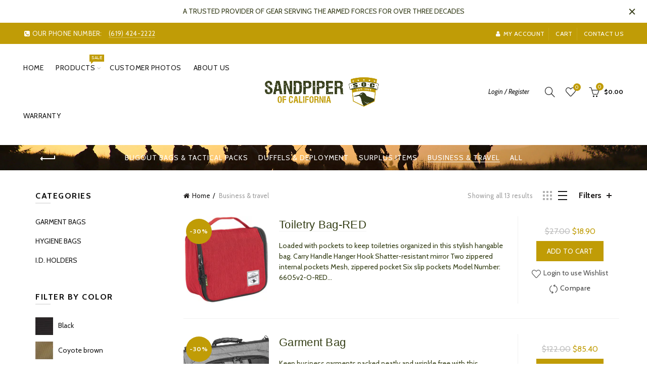

--- FILE ---
content_type: text/html; charset=utf-8
request_url: https://sandpiperca.com/collections/business-travel?&view=list
body_size: 68383
content:
<!doctype html>
<!--[if IE 9]> <html class="ie9 no-js" lang="en"> <![endif]-->
<!--[if (gt IE 9)|!(IE)]><!--> <html class="no-js" lang="en"> <!--<![endif]-->
<head>
  <meta charset="utf-8">
  <meta http-equiv="X-UA-Compatible" content="IE=edge,chrome=1">
  <meta name="viewport" content="width=device-width, initial-scale=1.0, maximum-scale=1.0, user-scalable=no">
  <meta name="theme-color" content="#c09c06">
  <meta name="keywords" content="Sandpiper of California,bugout bag, rolling load out, sandpiper of california, s.o.c. gear, bug out gear, soc gear, s.o.c. backpacks, piper gear, pgusa, military backpacks, tactical bags, survival bug out bag, bugout, BOB, Molle, pals, disaster preparedness, preppers">
  <meta name="author" content="sandpiperca.com">
  <meta name="format-detection" content="telephone=no">
  <link rel="canonical" href="https://sandpiperca.com/collections/business-travel"><link rel="shortcut icon" href="//sandpiperca.com/cdn/shop/files/sp-fav-icon_32x.gif?v=1699492324" type="image/png">
  
<script type="text/javascript">document.documentElement.className = document.documentElement.className.replace('no-js', 'yes-js js_active js')</script><title>Business &amp; Travel
&ndash; Sandpiper of California
</title><!-- /snippets/social-meta-tags.liquid -->


<meta property="og:site_name" content="Sandpiper of California">
<meta property="og:url" content="https://sandpiperca.com/collections/business-travel">
<meta property="og:title" content="Business & Travel">
<meta property="og:type" content="product.group">
<meta property="og:description" content="Manufacturer of the original Bugout Bag. Military backpacks, gear bags, tactical packs, pouches, accessories and luggage products."><meta property="og:image" content="http://sandpiperca.com/cdn/shop/files/silhouette-troops-staging_59588d9c-d583-4ed0-81dc-adc6100e9625_1200x1200.jpg?v=1699376963">
<meta property="og:image:secure_url" content="https://sandpiperca.com/cdn/shop/files/silhouette-troops-staging_59588d9c-d583-4ed0-81dc-adc6100e9625_1200x1200.jpg?v=1699376963">


  <meta name="twitter:site" content="@SandpiperCA">

<meta name="twitter:card" content="summary_large_image">
<meta name="twitter:title" content="Business & Travel">
<meta name="twitter:description" content="Manufacturer of the original Bugout Bag. Military backpacks, gear bags, tactical packs, pouches, accessories and luggage products.">
<link href="//sandpiperca.com/cdn/shop/t/3/assets/tab_shopify.min.css?v=77642056786062711131550014606" rel="stylesheet" type="text/css" media="all" />
  <link rel="preload" href="//sandpiperca.com/cdn/shop/t/3/assets/gl_linecons_icons.min.css?v=76569771571515796021550014591" as="style" onload="this.rel='stylesheet'">
  <noscript><link rel="stylesheet" href="//sandpiperca.com/cdn/shop/t/3/assets/gl_linecons_icons.min.css?v=76569771571515796021550014591"></noscript><link href="//sandpiperca.com/cdn/shop/t/3/assets/gl_vendor.css?v=141342785074025982771550014591" rel="stylesheet" type="text/css" media="all" />
<link href="//sandpiperca.com/cdn/shop/t/3/assets/main.min.css?v=76098115270655094181707992414" rel="stylesheet" type="text/css" media="all" />

<script src="https://ajax.googleapis.com/ajax/libs/webfont/1.6.26/webfont.js"></script>
   <script>WebFont.load({
       google: {
         families: ["Cabin:100,200,300,400,500,600,700,800,900,100italic,200italic,300italic,400italic,500italic,600italic,700italic,800italic,900italic","unset:100,200,300,400,500,600,700,800,900,100italic,200italic,300italic,400italic,500italic,600italic,700italic,800italic,900italic","Lato:100,200,300,400,500,600,700,800,900,100italic,200italic,300italic,400italic,500italic,600italic,700italic,800italic,900italic"]
       }
     });
   </script><script>
/*! loadCSS. [c]2017 Filament Group, Inc. MIT License */
!function(e){"use strict";var t=function(t,n,r){function o(e){return i.body?e():void setTimeout(function(){o(e)})}function a(){d.addEventListener&&d.removeEventListener("load",a),d.media=r||"all"}var l,i=e.document,d=i.createElement("link");if(n)l=n;else{var s=(i.body||i.getElementsByTagName("head")[0]).childNodes;l=s[s.length-1]}var u=i.styleSheets;d.rel="stylesheet",d.href=t,d.media="only x",o(function(){l.parentNode.insertBefore(d,n?l:l.nextSibling)});var f=function(e){for(var t=d.href,n=u.length;n--;)if(u[n].href===t)return e();setTimeout(function(){f(e)})};return d.addEventListener&&d.addEventListener("load",a),d.onloadcssdefined=f,f(a),d};"undefined"!=typeof exports?exports.loadCSS=t:e.loadCSS=t}("undefined"!=typeof global?global:this),function(e){if(e.loadCSS){var t=loadCSS.relpreload={};if(t.support=function(){try{return e.document.createElement("link").relList.supports("preload")}catch(t){return!1}},t.poly=function(){for(var t=e.document.getElementsByTagName("link"),n=0;n<t.length;n++){var r=t[n];"preload"===r.rel&&"style"===r.getAttribute("as")&&(e.loadCSS(r.href,r,r.getAttribute("media")),r.rel=null)}},!t.support()){t.poly();var n=e.setInterval(t.poly,300);e.addEventListener&&e.addEventListener("load",function(){t.poly(),e.clearInterval(n)}),e.attachEvent&&e.attachEvent("onload",function(){e.clearInterval(n)})}}}(this);
</script><!-- Logo CSS --><style type="text/css">a.pswp__share--download {display: none;}@media (max-width: 480px){.basel-products-tabs .open-title-menu {white-space: nowrap;max-width: 160px;text-overflow: ellipsis;}} #variantQuantity:empty,#variantQuantity_quick:empty {margin: 0;}.loader {position: fixed;background: rgba(0, 0, 0, .85);left: 0;top: 0;width: 100%;height: 100%;z-index: 1000;}.loader .loader-inner {background: url(//cdn.shopify.com/s/files/1/2251/1247/t/22/assets/loader.svg) no-repeat;background-size: 100%;width: 50px;height: 50px;position: absolute;margin: auto;top: 0;bottom: 0;left: 0;right: 0;}.gl_custom_1472909916515__94 {padding-top: 7vw !important;padding-bottom: 7vw !important;background-position: 0 0 !important;background-repeat: no-repeat !important;}.product_img_trust_seal img {width: 100%;}.section_title_sport + .shopify-section .gl_column-inner { margin-top: -7vw !important;padding-top: 0px !important;}.section_title_sport + .shopify-section .gl_row {z-index: 35;position: relative;}.mfp-zoom-in.mfp-bg {transition: all .3s ease-out;}.mfp-zoom-in.mfp-bg {opacity: 0;}.mfp-zoom-in.mfp-bg.mfp-ready {opacity: .8;}.mfp-zoom-in .mfp-with-anim {opacity: 0;transition: all .2s ease-in-out;transform: scale(.8);}.mfp-zoom-in.mfp-ready .mfp-with-anim {opacity: 1;transform: scale(1);}.single-product-content .entry-summary .button.size_guide {display: inline-block;vertical-align: middle;text-align: center;font-size: 14px;line-height: 1.5;color: #4e4e4e;padding: 0;background-color: transparent;border: none;text-transform: none;}.single-product-content .entry-summary .button.size_guide:before {font-size: 18px;vertical-align: middle;margin-right: 5px;color: #4e4e4e;display: inline-block;font-family: Simple-Line-Icons;-webkit-transition: all .2s;-moz-transition: all .2s;-o-transition: all .2s;transition: all .2s;content: "\e060";}.shopify-show-per-page .label_show {display: inline-block;margin-bottom: 0;margin-right: 10px;}.shopify-show-per-page .orderbyshow {width: auto;min-width: 70px;padding-right: 10px;}.header-base_categories.main-header .main-nav {display: block;}/* .wrapper-boxed.basel-cart-opened .website-wrapper { max-width: 100%;} */body.wrapper-boxed.basel-cart-opened {position: relative;}body.wrapper-boxed.basel-cart-opened .website-wrapper.basel-wrapper-shifted { position: static;}#variantQuantity, #variantQuantity_quick {font-weight: bold;text-transform: uppercase;}.basel-products-suggest .table_suggest a {white-space: nowrap;text-transform: uppercase;max-width: 150px;overflow: hidden;text-overflow: ellipsis;} #recently_wrap .owl-stage-outer {height: 100% !important; }.product-grid-item .same_height .hover-img,.product-grid-item .same_height .hover-img img,.product-list-item .same_height .hover-img, .product-list-item .same_height .hover-img img {height: 100%;}.gl-gird-collection-section .elements-grid .basel-products-loader,.retina-logo{ display: none;}.retina-logo,.sticky-logo{ display: none !important;}.act-scroll .site-logo img.retina-logo, .header-clone .site-logo img.retina-logo {display: none !important;}.template-product .site-content,.product-list-item .product-element-top.product-list-image {margin-bottom: 0;}.color-scheme-light .basel-search-dropdown .autocomplete-suggestions .suggestion-title a, .search-extended .autocomplete-suggestions .suggestion-title a{color: rgba(0,0,0,.7);}.main-header.color-scheme-light .product-grid-item .product-title>a {color: inherit;}.single-product-content .spr-icon {font-size: 12px;}.single-product-content span.spr-badge-caption {font-size: 14px;}.product-list-item .hover-img img {width: 100%;}tr.description>td>p {max-width: 500px;margin: 0 auto;}.basel-header-overlap .topbar-wrapp {z-index: 22222;}.basel-header-overlap .cart-widget-side, .basel-header-overlap .mobile-nav {z-index: 50000;}.table_suggest {background-color: #fff;}.italic {font-style: italic;}.single-product-content .basel-countdown-timer {margin-bottom: 15px;}.selector-wrapper,#variantQuantity,#variantQuantity_quick {display: none;}#variantQuantity.is-visible,#variantQuantity_quick.is-visible {display: block;}.nathan-header-overlap header.color-scheme-light {background-color: #000;}div#variantQuantity, div#variantQuantity_quick {margin-bottom: 20px;}li.mini_cart_item.mini_variant_gl span.quantity {margin-left: 72px;}.single-product-content .slick-vertical>button.slick-disabled {color: rgba(0,0,0,0.3);cursor: default;}.single-product-content .slick-vertical>button.slick-disabled:hover { color: #fff; }.swatches-on-grid .swatch-on-grid.swatch-size-medium {width: 25px;height: 25px;}.gl_star-rating {display: inline-block;font-size: 12px;position: relative;height: 18px;line-height: 18px;letter-spacing: 2px;margin-bottom: 4px;}.gl_star-rating span.spr-badge-caption {display: none;}.btn.btn-size-extra-small,.button.btn-size-extra-small,button.btn-size-extra-small,.added_to_cart.btn-size-extra-small,input[type="submit"].btn-size-extra-small { font-size: 10px;line-height: 14px;padding-top: 7px;padding-bottom: 7px;padding-left: 14px;padding-right: 14px;}.promo-banner.term-description {position: relative;margin-bottom: 30px;overflow: hidden;font-size: 16px;color: #000;line-height: 1.3;}.single-product .site-content {margin-bottom: 0;}.single-product-content .out-of-stock.variant_stock {border: 2px solid #CC1414;color: #B50808;margin: 0;padding: 9px 10px;}input.input__error {color: #AF7D27;border-color: #E0B252;background-color: transparent;}.testimonial-content >p {margin-bottom:0;}.color-scheme-light .testimonials.testimon-style-boxed .testimonial-content >p,.color-scheme-light .testimonials.testimon-style-boxed .testimonial-content a,.color-scheme-light .testimonials.testimon-style-boxed .testimonial-content footer>span {color: inherit;}h1.basel-logo-wrap {margin-bottom: 0;}table.gl_infor_account tr td {text-align: left;}.gl_custom_lingerie {margin-top: 20px !important;margin-right: 20px !important;margin-bottom: 20px !important;margin-left: 20px !important;padding-top: 40px !important;padding-right: 40px !important;padding-bottom: 20px !important;padding-left: 40px !important;background-color: #ffffff !important;}.gl_custom_1502352203858_94 {padding-top: 6vh !important;padding-right: 10% !important;padding-bottom: 3vh !important;padding-left: 10% !important;}.gl_custom_article {margin-top: 20px !important;margin-bottom: 20px !important;border-top-width: 1px !important;border-bottom-width: 1px !important;padding-top: 30px !important;padding-bottom: 30px !important;border-top-color: #f4f4f4 !important;border-top-style: solid !important;border-bottom-color: #f4f4f4 !important;border-bottom-style: solid !important;}input.shopify-challenge__button.btn {margin-bottom: 40px;}.gl_custom_article_full {margin-top: -40px !important;margin-bottom: 0px !important;padding-top: 0px !important;padding-bottom: 0px !important;background-color: #f7f7f7 !important;}.gl_custom_social_full {margin-bottom: 70px !important;border-top-width: 1px !important;border-bottom-width: 1px !important;padding-top: 40px !important;padding-bottom: 40px !important;border-top-color: #e5e5e5 !important;border-top-style: solid !important;border-bottom-color: #e5e5e5 !important;border-bottom-style: solid !important;}.gl_row_0 {margin-right: 0px !important;margin-left: 0px !important;}.gl_p_10 { padding: 10px !important;}.gl_pt_15 {padding-top: 15px !important;}.shopify-section.gl_tabs { position: relative; overflow: hidden} .fake_counter_real_time {display: block;font-size: 14px;color: #2c2c2c;font-weight: bold;-webkit-border-radius: 5px;-moz-border-radius: 5px;border-radius: 5px;position: relative;overflow: hidden;margin: 0 2px;}.fake_counter_real_time #number_counter {background-color: #0f8db3;padding: 5px 10px;border-radius: 2px;line-height: 1.1em;color: #ffffff;display: inline-block;-webkit-box-shadow: inset 0 -2px 0 rgba(0,0,0,.15);box-shadow: inset 0 -2px 0 rgba(0,0,0,.15);}.fake_counter_real_time #number_counter i {margin-left: 3px;}.fake_counter_real_time #number_counter:active {-webkit-box-shadow: none;box-shadow: none;top: 1px;}.basel-button-wrapper.btn-inline {display: inline-block;margin-bottom: 10px;margin-right: 10px;}.gl_pt_25 {padding-top: 25px !important;}.gl_pt_20 {padding-top: 20px !important;}.gl_pb_20 {padding-bottom: 20px !important;}.gl_color_dark p strong {color: black;}.gl_mb_0 {margin-bottom: 0px !important;}.gl_pt_0 {padding-top: 0px !important;}.gl_mb_4 {margin-bottom: 4vh !important;}.gl_mb_5 {margin-bottom: 5px !important;}.gl_mb_10 {margin-bottom: 10px !important;}.gl_mb_15 {margin-bottom: 15px !important;}.gl_mb_20 {margin-bottom: 20px !important;}.gl_mb_25 {margin-bottom: 25px !important;}.gl_mb_30 {margin-bottom: 30px !important;}.gl_mb_35 {margin-bottom: 35px !important;}.gl_mb_40 {margin-bottom: 40px !important;}.gl_mt_10 {margin-top: 10px !important;}.gl_mt_20 {margin-top: 20px !important;}.gl_mt_50 {margin-top: 50px !important;}.gl_mb_50 {margin-bottom: 50px !important;}.gl_mt_25 {margin-top: 25px !important;}.gl_mt_35 {margin-top: 35px !important;}.gl_m_m15 {margin-top: -15px !important;}.gl_mt_m30 {margin-top: -30px !important;}.gl_mt_m75 {margin-top: -75px !important;}.gl_mb_m35 {margin-bottom: -35px !important;}.gl_mtm_40 {margin-top: -40px !important;}.gl_mtm_89 {margin-top: -77px !important;}.gl_mt_40 {margin-top: 40px !important;}.gl_pt_30 {padding-top: 30px !important;}.gl_pb_30 { padding-bottom: 30px !important;}.gl_pr_30 {padding-right: 30px !important;}.gl_pl_30 { padding-left: 30px !important;}.gl_pr_40 {padding-right: 40px !important;}.gl_pl_40 { padding-left: 40px !important;}.gl_pt_35 { padding-top: 35px !important;}.gl_pd_lr_10 {padding-right: 10px !important;padding-left: 10px !important;}.gl_mb_4h {margin-bottom: 4vh !important;}.gl_mb_8h {margin-bottom: 8vh !important;}.gl_pt_8h {padding-top: 8vh !important;} .gl_pb_8h {padding-bottom: 8vh !important;}.gl_price_sushi .spb_single_image img{width: auto;}.gl_custom_1488533043379_94 {padding-top: 4vh !important;padding-bottom: 4vh !important;}.gl_custom_1507644691234_94 {margin-top: -7vh !important;margin-right: -50px !important;margin-bottom: -25vh !important;margin-left: -50px !important;padding-top: 0px !important;}.gl_custom_infor_one {margin-right: 4% !important;margin-bottom: 0px !important;margin-left: 4% !important;border-top-width: 5px !important;border-right-width: 5px !important;border-bottom-width: 5px !important;border-left-width: 5px !important;padding-right: 3% !important;padding-bottom: 0px !important;padding-left: 3% !important;background-color: #ffffff !important;border-left-color: rgba(107,107,107,0.11) !important;border-left-style: solid !important;border-right-color: rgba(107,107,107,0.11) !important;border-right-style: solid !important;border-top-color: rgba(107,107,107,0.11) !important;border-top-style: solid !important;border-bottom-color: rgba(107,107,107,0.11) !important;border-bottom-style: solid !important;}.gl_custom_infor_text_one {margin-top: 40px !important;margin-bottom: 40px !important;border-left-width: 1px !important;padding-top: 0px !important;border-left-color: #f4f4f4 !important;border-left-style: solid !important;}.gl_custom_tab_title {margin-bottom: 30px !important;padding-top: 14px !important;padding-right: 20px !important;padding-bottom: 14px !important;padding-left: 20px !important;background-color: #0f8db3 ;}.gl_custom_lingerie {margin-top: 20px !important;margin-right: 20px !important;margin-bottom: 20px !important;margin-left: 20px !important;padding-top: 40px !important;padding-bottom: 40px !important;background-color: #ffffff !important;}.about-shop-element {box-shadow: 1px 1px 9px rgba(0, 0, 0, 0.17);}body .basel-parallax {background-attachment: fixed;background-size: cover!important;}.gl_custom_hour {padding-top: 40px !important;padding-right: 20px !important;padding-bottom: 40px !important;padding-left: 20px !important;background-color: #ffffff !important;}.gl_custom_jewellery {margin-top: 20px !important;margin-bottom: 20px !important;margin-left: -80px !important;padding-top: 40px !important;padding-right: 40px !important;padding-bottom: 40px !important;padding-left: 40px !important;background-color: #ffffff !important;}.gl_custom_testimonials{border-right-width: 1px !important;padding-top: 20px !important;padding-bottom: 20px !important;border-right-color: rgba(255,255,255,0.13) !important;border-right-style: solid !important;}.gl_custom_jewellery_mobile {margin-top: -50px !important;margin-right: 20px !important;margin-bottom: 20px !important;margin-left: 20px !important;padding-top: 20px !important;padding-right: 20px !important;padding-bottom: 20px !important;padding-left: 20px !important;background-color: #ffffff !important;}.bg_color_white.image-swatch {border: 0;}.gl_custom_map {margin-right: 10% !important;margin-left: 10% !important;padding-top: 6% !important;}.gl_custom_content{border-top-width: 7px !important;border-right-width: 7px !important;border-bottom-width: 7px !important;border-left-width: 7px !important;padding-top: 45px !important;padding-right: 45px !important;padding-bottom: 45px !important;padding-left: 45px !important;background-position: center !important;background-repeat: no-repeat !important;background-size: contain !important;border-left-color: rgba(10,10,10,0.12) !important;border-left-style: solid !important;border-right-color: rgba(10,10,10,0.12) !important;border-right-style: solid !important;border-top-color: rgba(10,10,10,0.12) !important;border-top-style: solid !important;border-bottom-color: rgba(10,10,10,0.12) !important;border-bottom-style: solid !important;}.gl_custom_space_minimalist {padding-right: 4vw !important;padding-left: 4vw !important;}.gl_p_same_strong p, .gl_p_same_strong p{margin-bottom: 0}.pr {position: relative}.site-logo {width: 20%;}.site-logo img {max-width: 225px;max-height: 95px;}.widgetarea-head, .main-nav {width: 40.0%;}.right-column {width: 40.0%;white-space: nowrap;}.basel-shopify-layered-nav .basel-scroll {max-height: 234px;}.sticky-header .right-column {width: 300px;}/* Header height configs *//* Limit logo image height for according to header height */.site-logo img {max-height: 200px;}/* And for sticky header logo also */.act-scroll .site-logo img,.header-clone .site-logo img {max-height: 75px;max-height: 120px;max-width: 196px;}/* Set sticky headers height for cloned headers based on menu links line height */.header-clone .main-nav .menu > li > a {height: 75px;line-height: 75px;} /* Height for switch logos */.sticky-header-real:not(.global-header-menu-top) .switch-logo-enable .basel-logo {height: 200px;}.sticky-header-real:not(.global-header-menu-top) .act-scroll .switch-logo-enable .basel-logo {height: 120px;}.sticky-header-real:not(.global-header-menu-top) .act-scroll .switch-logo-enable {transform: translateY(-60px);-webkit-transform: translateY(-60px);}/* Header height for these layouts based on it's menu links line height */.main-nav .menu > li > a {height: 95px;line-height: 95px;}/* The same for sticky header */.act-scroll .main-nav .menu > li > a {height: 75px;line-height: 75px;}/* Set line height for header links for shop header layout. Based in the header height option */.header-shop .right-column .header-links {height: 95px;line-height: 95px;}/* The same for sticky header */.header-shop.act-scroll .right-column .header-links {height: 75px;line-height: 75px;}/* Page headings settings for heading overlap. Calculate on the header height base */.basel-header-overlap .title-size-default,.basel-header-overlap .title-size-small,.basel-header-overlap .title-shop.without-title.title-size-default,.basel-header-overlap .title-shop.without-title.title-size-small {padding-top: 135px;}.basel-header-overlap .title-shop.without-title.title-size-large,.basel-header-overlap .title-size-large {padding-top: 215px;}@media (max-width: 991px) {/* Set header height for mobile devices */.main-header .wrapp-header {min-height: 120px;} /* Limit logo image height for mobile according to mobile header height */.site-logo img {max-height: 120px;} /* Limit logo on sticky header. Both header real and header cloned */.act-scroll .site-logo img,.header-clone .site-logo img {max-height: 120px;}/* Height for switch logos */.main-header .switch-logo-enable .basel-logo {height: 120px;}.sticky-header-real:not(.global-header-menu-top) .act-scroll .switch-logo-enable .basel-logo {height: 120px;}.sticky-header-real:not(.global-header-menu-top) .act-scroll .switch-logo-enable {transform: translateY(-60px);-webkit-transform: translateY(-60px);}/* Page headings settings for heading overlap. Calculate on the MOBILE header height base */.basel-header-overlap .title-size-default,.basel-header-overlap .title-size-small,.basel-header-overlap .title-shop.without-title.title-size-default,.basel-header-overlap .title-shop.without-title.title-size-small {padding-top: 80px;}.basel-header-overlap .title-shop.without-title.title-size-large,.basel-header-overlap .title-size-large {padding-top: 120px;} }.product-category-thumbnail img,.category-grid-item .category-link {width: 100%;}/* .product-grid-item .product-element-top>a img,.basel-hover-alt .hover-img img, .owl-carousel div.owl-item .hover-img img {width:100%;} */.basel-purchase {position:fixed;display:block;bottom:0;left:4%;z-index:10;-webkit-backface-visibility: hidden; /* Chrome, Safari, Opera */backface-visibility: hidden;}.basel-purchase:hover {opacity:0.9;}.basel-product-categories>li.cat-item-109 {display: none;}.col-five > .gl_col-sm-2 {width:20%;}.product-type-grouped.single-product-content .cart {width: 100%;}.product-type-grouped.single-product-content .cart table {border-top: 2px solid black;margin-bottom: 30px;}iframe[name='google_conversion_frame'] { height: 0 !important;width: 0 !important; line-height: 0 !important; font-size: 0 !important;margin-top: -13px;float: left;}.single-product-content .single_variation .shopify-variation-price {margin-right:0;}.single-product-content .single_variation .shopify-variation-price .price {margin-right:15px;}.product-type-grouped .group_table .stock {margin-bottom: 0;margin-right: 0;margin-left: 15px; }.commentlist .comment-text .description {line-height:1.6;}.main-header form.has-categories-dropdown .search-by-category ul .children {display:none;}.cat-design-alt .product-category-thumbnail {margin:-2px; }.cat-design-alt .category-link {display:block;}.dropdown-scroll > .sub-menu-dropdown {height: 540px;overflow: hidden;}.main-nav .menu>li.menu-item-design-sized .sub-menu-dropdown {padding-bottom:10px;}.header-spacing + .header-menu-top {margin-top:-40px;}.shopify-ordering.with-list .selected-order {font-weight:bold;}.basel-navigation .menu>li.menu-item-design-full-width .sub-menu>li>a,.basel-navigation .menu>li.menu-item-design-sized .sub-menu>li>a {font-weight: 600!important;}.header-categories .main-nav .menu li.menu-item-design-full-width>.sub-menu-dropdown {margin-top: -78px;}.basel-hover-quick .product-title a {display:block; }.hide-pag .owl-pagination,.hide-pag .owl-buttons {display:none;}.popup-quick-view .entry-summary .entry-title {font-size: 32px; }.product-quick-view .entry-title a {font-family:inherit;font-weight: inherit;font-style: inherit;}.basel-price-table .basel-plan-footer>a.added {display:none;}.color-scheme-light .testimonial .testimonial-content footer>span {color: rgba(255, 255, 255, 0.8);}.color-scheme-light .owl-theme:hover .owl-controls.clickable .owl-buttons div.disabled {color:rgba(255, 255, 255, 0.6);}.color-scheme-light .owl-theme .owl-controls .owl-buttons div {color:rgba(255, 255, 255, 0.8);}.color-scheme-light .owl-theme .owl-controls.clickable .owl-buttons div:hover {color:rgba(255, 255, 255, 1);}.color-scheme-light .owl-theme .owl-controls .owl-page span {background-color: rgba(255, 255, 255, 0.6);}.color-scheme-light .owl-theme .owl-controls .owl-page.active span, .color-scheme-light .owl-theme .owl-controls.clickable .owl-page:hover span {background-color: white;}.single-product-content .entry-summary .button.compare.loading:after {opacity: 1;visibility: visible;}.spb_video_wrapper .basel-video-poster, .spb_video_wrapper .basel-video-poster-wrapper, .spb_video_wrapper .basel-video-poster-wrapper:after {position: absolute;top: 0;left: 0;right: 0;bottom: 0;}.spb_video_wrapper .basel-video-poster-wrapper {position: absolute!important;z-index: 2;cursor: pointer;overflow: hidden;backface-visibility: hidden;-webkit-backface-visibility: hidden;perspective: 800px;-webkit-perspective: 800px;-webkit-transition: opacity .5s cubic-bezier(0,0,.44,1.18),visibility .5s cubic-bezier(0,0,.44,1.18);transition: opacity .5s cubic-bezier(0,0,.44,1.18),visibility .5s cubic-bezier(0,0,.44,1.18);}.spb_video_wrapper .basel-video-poster {background-size: cover;background-position: center center;background-repeat: no-repeat;margin: -1px;transform: scale(1.09);-webkit-transform: scale(1.09);-webkit-transition: transform .5s cubic-bezier(0,0,.44,1.18);transition: transform .5s cubic-bezier(0,0,.44,1.18);}.spb_video_wrapper .button-play {position: absolute;top: 50%;left: 50%;height: 70px;line-height: 67px;width: 70px;margin-top: -35px;margin-left: -35px;padding-left: 7px;text-align: center;color: #fff;border: 2px solid #1aada3;border-radius: 50%;z-index: 3;background-color: #1aada3;-webkit-transition: opacity .5s cubic-bezier(0,0,.44,1.18);transition: opacity .5s cubic-bezier(0,0,.44,1.18);}.spb_video_wrapper .button-play:after {content: "\f04b";display: inline-block;font-size: 26px;font-family: FontAwesome;}.spb_video_wrapper .basel-video-poster-wrapper.hidden-poster {opacity: 0;visibility: hidden;}.gl_custom_sushi_1494249094915 {margin-top: 100px !important;margin-right: 20px !important;margin-bottom: 4vh !important;margin-left: 20px !important;padding-top: 0px !important;padding-right: 40px !important;padding-bottom: 40px !important;padding-left: 40px !important;background-color: rgba(10,10,10,0.45) !important;}.single-product-content .entry-summary .button.compare:after {content: " ";width: 15px;height: 15px;display: inline-block;vertical-align: middle;border: 1px solid black;border-radius: 50%;border-left-color: transparent !important;border-right-color: transparent !important;animation: load-spin 450ms infinite linear;-o-animation: load-spin 450ms infinite linear;-ms-animation: load-spin 450ms infinite linear;-webkit-animation: load-spin 450ms infinite linear;-moz-animation: load-spin 450ms infinite linear;margin-left: 10px;opacity: 0;visibility: hidden;}.basel-buttons .product-compare-button>a,.single-product-content .entry-summary .button.compare,.basel-hover-base .basel-add-btn>a,.basel-hover-base .product-compare-button a {text-transform:none;}.sticky-header .basel-search-full-screen .basel-search-wrapper {height:100vh;transition: opacity .25s ease-in-out, height .25s ease-in-out, visibility .25s,transform .25s ease-in-out;-webkit-transition: opacity .25s ease-in-out, height .25s ease-in-out, visibility .25s,transform .25s ease-in-out;}.sticky-header .basel-search-full-screen .basel-search-inner .basel-close-search {bottom:90px;}.rtl .has-border,.rtl .has-border > .gl_column-inner {border:none!important;}.related-and-upsells .product-grid-item .hover-img img {width:100%;}.cat-design-alt .product-category-thumbnail img {width:100%!important;}.hidden-nav-button {display:none!important;}.dropdown-scroll .spb_single_image {border: 2px solid #f7f7f7;}.page-id-25728 .dropdown-scroll .spb_single_image,.page-id-23954 .dropdown-scroll .spb_single_image {border: 2px solid rgba(255,255,255,0.1);}.owl-carousel .owl-stage-outer {clear: both;}.widget_product_categories .cat-item-109 .cat-item:nth-child(even) {display: none;}.rtl {direction: rtl;}@media (max-width: 1024px) and (min-width: 991px) {.header-categories .categories-menu-dropdown .sub-menu-dropdown {width: 680px;}}@media (max-width: 991px) {.sticky-footer-on .footer-container {visibility: visible;}}.menu-item-19907 > .sub-menu-dropdown {background-size: contain}.product-design-sticky .shopify-product-gallery .shopify-product-gallery__wrapper a > img {width: 100%;}.product-design-sticky .shopify-product-gallery .shopify-product-gallery__wrapper .shopify-product-gallery__image:not(:first-child) a {display: block;transform:translateY(100px);-webkit-transform:translateY(100px);-moz-transform:translateY(100px);-o-transform:translateY(100px);transition: all 0.45s ease-in-out;-webkit-transition: all 0.45s ease-in-out;-moz-transition: all 0.45s ease-in-out;-o-transition: all 0.45s ease-in-out;opacity: 0;}.product-design-sticky .shopify-product-gallery .shopify-product-gallery__wrapper .shopify-product-gallery__image:not(:first-child) a.animate-images {transform:translateY(0px);-webkit-transform:translateY(0px);-moz-transform:translateY(0px);-o-transform:translateY(0px);opacity: 1;}.shopify-checkout-review-order-table td {width: 50%}@media (min-width: 992px) {.buy-basel {position: fixed;bottom: 40px;right: 40px;z-index: 1000;margin-bottom: 110px;background-color: #729c29;border-radius: 50%;-webkit-border-radius: 50%;-moz-border-radius: 50%;box-shadow: -6.772px 8.668px 16px 0px rgba(28, 30, 35, 0.15);-webkit-box-shadow: -6.772px 8.668px 16px 0px rgba(28, 30, 35, 0.15);-moz-box-shadow: -6.772px 8.668px 16px 0px rgba(28, 30, 35, 0.15);transition: all 1s ease;-webkit-transition: all 1s ease;-moz-transition: all 1s ease;-o-transition: all 1s ease;animation-name: animFadeUp;animation-fill-mode: both;animation-duration: 0.4s;animation-timing-function: ease;animation-delay: 1.5s;-webkit-animation-name: animFadeUp;-webkit-animation-fill-mode: both;-webkit-animation-duration: 0.4s;-webkit-animation-timing-function: ease;-webkit-animation-delay: 1.5s;-moz-animation-name: animFadeUp;-moz-animation-fill-mode: both;-moz-animation-duration: 0.4s;-moz-animation-timing-function: ease;-moz-animation-delay: 1.5s;-o-animation-name: animFadeUp;-o-animation-fill-mode: both;-o-animation-duration: 0.4s;-o-animation-timing-function: ease;-o-animation-delay: 1.5s;}.buy-basel img.envato-logo {position: absolute;right: -8px;bottom: -3px;background: #7cb442;border-radius: 50%;padding: 6px;}.rtl .buy-basel {left: auto;right: 40px;} }@media (min-width: 768px) and (max-width: 991px) {.buy-basel {display:none;}.swatch-on-grid .basel-tooltip-label {display:none;}.dropdown-scroll > .sub-menu-dropdown {display:none;}.basel-back-btn>span:before, .basel-products-nav .product-btn>a span:before {top: 0px;}.shop-loop-head {width:100%;}body .basel-parallax {background-attachment: scroll!important;} }@media (min-width: 481px) and (max-width: 767px) { .buy-basel {display:none;}.swatch-on-grid .basel-tooltip-label {display:none;}.dropdown-scroll > .sub-menu-dropdown {display:none;}.basel-back-btn>span:before, .basel-products-nav .product-btn>a span:before {top: 0px;}/* .product-grid-item .product-element-top>a img,.basel-hover-alt .hover-img img {width:100%;} */body .basel-parallax {background-attachment: scroll!important;} }@media (max-width: 480px) { .buy-basel {display:none;}.swatch-on-grid .basel-tooltip-label {display:none;}body .basel-parallax {background-attachment: scroll!important;}.dropdown-scroll > .sub-menu-dropdown {display:none;}.basel-back-btn>span:before, .basel-products-nav .product-btn>a span:before {top: 0px;}}/* color settings */body {background-color: rgba(0,0,0,0);}.gl_page_title.page-title-default {background-color: #353c19;background-repeat: no-repeat;background-size: default;background-attachment: default;background-position: center center;background-image: url(//sandpiperca.com/cdn/shop/files/silhouette-troops-staging_59588d9c-d583-4ed0-81dc-adc6100e9625_2500x.progressive.jpg);}body.template-collection .page-title-default {background-color: #353c19;background-repeat: no-repeat;background-size: cover;background-attachment: default;background-position: center center;background-image: url(//sandpiperca.com/cdn/shop/files/silhouette-troops-staging_59588d9c-d583-4ed0-81dc-adc6100e9625_2500x.progressive.jpg);}.topbar-wrapp {background-color: #c09c06;}.main-header, .sticky-header.header-clone, .header-spacing {background-color: #ffffff;}.footer-container {background-color: #c09c06;}.template-product .site-content {background-color: rgba(0,0,0,0);}.main-header {border-bottom: 2px solid #f5f5f5;}body,p,.widget_nav_mega_menu .menu > li > a,.mega-navigation .menu > li > a,.basel-navigation .menu > li.menu-item-design-full-width .sub-sub-menu li a,.basel-navigation .menu > li.menu-item-design-sized .sub-sub-menu li a,.basel-navigation .menu > li.menu-item-design-default .sub-menu li a,.font-default {font-family: Cabin, Arial, Helvetica, sans-serif;color: #313b12;font-size: 14px;}h1 a, h2 a, h3 a, h4 a, h5 a, h6 a, h1, h2, h3, h4, h5, h6, .title, table th, .masonry-filter li a, .shopify .cart-empty, .basel-navigation .menu > li.menu-item-design-full-width .sub-menu > li > a, .basel-navigation .menu > li.menu-item-design-sized .sub-menu > li > a {font-family: Cabin, 'MS Sans Serif', Geneva, sans-serif;color: #313b12;font-weight: 700;font-style: normal;}.product-title a,.post-slide .entry-title a,.category-grid-item .hover-mask h3,.basel-search-full-screen .basel-search-inner input[type="text"],.blog-post-loop .entry-title,.single-product-content .entry-title,.font-title {font-family: unset, 'MS Sans Serif', Geneva, sans-serif;color: #313b12;font-weight: 700;font-style: normal;}.title-alt, .subtitle, .font-alt {font-family: Lato, 'Comic Sans MS', cursive;font-weight: 400;font-style: italic;}.type-post .entry-meta {font-family: Lato, 'Comic Sans MS', cursive;font-weight: 400;font-style: italic;}.widgettitle,.widget-title {font-family: Cabin;font-weight: 700;font-style: normal;color: #0a0a0a;}.main-nav .menu > li > a {font-size: 14px;}.nathan_style_2.single-product-content .cart .button {font-size: 13px;line-height: 18px;padding: 11px 20px;background-color: #f3f3f3;color: #3E3E3E;display: inline-block;position: relative;font-weight: 600;text-align: center;text-transform: uppercase;letter-spacing: .3px;border-radius: 0;border-width: 0;border-style: solid;border-color: transparent;outline: 0;-webkit-box-shadow: none;box-shadow: none;text-shadow: none;text-decoration: none;vertical-align: middle;cursor: pointer;border: none;-webkit-box-shadow: inset 0 -2px 0 rgba(0,0,0,.15);box-shadow: inset 0 -2px 0 rgba(0,0,0,.15);-webkit-transition: color .25s ease,background-color .25s ease,border-color .25s ease,box-shadow 0s ease,opacity .25s ease;-webkit-transition: color .25s ease,background-color .25s ease,border-color .25s ease,opacity .25s ease,-webkit-box-shadow 0s ease;transition: color .25s ease,background-color .25s ease,border-color .25s ease,opacity .25s ease,-webkit-box-shadow 0s ease;transition: color .25s ease,background-color .25s ease,border-color .25s ease,box-shadow 0s ease,opacity .25s ease;transition: color .25s ease,background-color .25s ease,border-color .25s ease,box-shadow 0s ease,opacity .25s ease,-webkit-box-shadow 0s ease;color: #fff;}.nathan_style_2.single-product-content .cart .button:focus, .nathan_style_2.single-product-content .cart .button:hover {opacity: .8;}.nathan_style_2.single-product-content .cart .button:focus, .nathan_style_2.single-product-content .cart .button:hover {opacity: 1;-webkit-box-shadow: inset 0 -2px 0 rgba(0,0,0,.15);box-shadow: inset 0 -2px 0 rgba(0,0,0,.15);}.nathan_style_2.single-product-content .cart .button.loading {color: transparent!important;}.nathan_style_2.single-product-content .cart .button.loading:after {border-color: #fff;content: "";width: 18px;height: 18px;display: inline-block;vertical-align: middle;border: 1px solid #fff;border-left-color: #fff;border-radius: 50%;position: absolute;top: 50%;left: 50%;opacity: 0;margin-left: -9px;margin-top: -9px;transition: opacity 0s ease;-webkit-transition: opacity 0s ease;opacity: 1;animation: load-spin 450ms infinite linear;-webkit-animation: load-spin 450ms infinite linear;transition: opacity .25s ease;-webkit-transition: opacity .25s ease;}.nathan_style_2.single-product-content .cart .button:active {-webkit-box-shadow: none;box-shadow: none;top: 1px;}.color-primary,.mobile-nav ul li.current_page_item > a,.main-nav .menu > li.current-menu-item > a,.main-nav .menu > li.onepage-link.current-menu-item > a,.main-nav .menu > li > a:hover,.main-nav .menu > li > a:focus,.basel-navigation .menu>li.menu-item-design-default ul li:hover>a,.basel-navigation .menu > li.menu-item-design-full-width .sub-menu li a:hover,.basel-navigation .menu > li.menu-item-design-sized .sub-menu li a:hover,.basel-product-categories.responsive-cateogires li.current-cat > a,.basel-product-categories.responsive-cateogires li.current-cat-parent > a,.basel-product-categories.responsive-cateogires li.current-cat-ancestor > a,a[href^=tel],.topbar-menu ul > li > .sub-menu-dropdown li > a:hover,.btn.btn-color-primary.btn-style-bordered,.button.btn-color-primary.btn-style-bordered,button.btn-color-primary.btn-style-bordered,.added_to_cart.btn-color-primary.btn-style-bordered,input[type=submit].btn-color-primary.btn-style-bordered,.basel-dark .single-product-content .entry-summary .yith-wcwl-add-to-wishlist .yith-wcwl-wishlistaddedbrowse a:before,.basel-dark .single-product-content .entry-summary .yith-wcwl-add-to-wishlist .yith-wcwl-wishlistexistsbrowse a:before,.basel-dark .read-more-section .btn-read-more,.basel-dark .products-footer .basel-blog-load-more,.basel-dark .products-footer .basel-products-load-more,.basel-dark .products-footer .basel-portfolio-load-more,.basel-dark .blog-footer .basel-blog-load-more,.basel-dark .blog-footer .basel-products-load-more,.basel-dark .blog-footer .basel-portfolio-load-more,.basel-dark .portfolio-footer .basel-blog-load-more,.basel-dark .portfolio-footer .basel-products-load-more,.basel-dark .portfolio-footer .basel-portfolio-load-more,.basel-dark .color-primary,.basel-hover-link .swap-elements .btn-add a,.basel-hover-link .swap-elements .btn-add a:hover,.basel-hover-link .swap-elements .btn-add a:focus,.menu-item-language .submenu-languages li:hover a,.blog-post-loop .entry-title a:hover,.blog-post-loop.sticky .entry-title:before,.post-slide .entry-title a:hover,.comments-area .reply a,.single-post-navigation a:hover,blockquote footer:before,blockquote cite,.format-quote .entry-content blockquote cite,.format-quote .entry-content blockquote cite a,.type-post .entry-meta .meta-author a,.type-post .entry-meta .meta-author .name_author,.search-no-results.shopify .site-content:before,.search-no-results .not-found .entry-header:before,.login .lost_password > a:hover,.error404 .page-title,.menu-label-new:after,.widget_shopping_cart .product_list_widget li .quantity .amount,.product_list_widget li ins .amount,.price ins > .amount,.price ins,.single-product-content .price,.single-product-content .price .amount,.basel-products-nav .product-short .price,.basel-products-nav .product-short .price .amount,.star-rating span:before,.single-product-content .comment-form .stars span a:hover,.single-product-content .comment-form .stars span a.active,.tabs-layout-accordion .basel-tab-wrapper .basel-accordion-title:hover,.tabs-layout-accordion .basel-tab-wrapper .basel-accordion-title.active,.single-product-content .shopify-product-details__short-description ul > li:before,.single-product-content #tab-description ul > li:before,.blog-post-loop .entry-content ul > li:before,.comments-area .comment-list li ul > li:before,.sidebar-widget li a:hover,.filter-widget li a:hover,.sidebar-widget li > ul li a:hover,.filter-widget li > ul li a:hover,.basel-price-filter ul li a:hover .amount,.basel-hover-effect-4 .swap-elements > a,.basel-hover-effect-4 .swap-elements > a:hover,.wishlist_table tr td.product-price ins .amount,.basel-buttons .yith-wcwl-add-to-wishlist .yith-wcwl-wishlistaddedbrowse > a,.basel-buttons .yith-wcwl-add-to-wishlist .yith-wcwl-wishlistexistsbrowse > a,.basel-buttons .product-compare-button > a.compare.added,.compare.added, .basel-buttons .yith-wcwl-add-to-wishlist .yith-wcwl-wishlistaddedbrowse > a:hover,.basel-buttons .yith-wcwl-add-to-wishlist .yith-wcwl-wishlistexistsbrowse > a:hover,.single-product-content .entry-summary .yith-wcwl-add-to-wishlist a:hover,.single-product-content .entry-summary .yith-wcwl-add-to-wishlist a:hover:before,.single-product-content .entry-summary .yith-wcwl-add-to-wishlist .yith-wcwl-wishlistaddedbrowse a:before,.single-product-content .entry-summary .yith-wcwl-add-to-wishlist .yith-wcwl-wishlistexistsbrowse a:before,.single-product-content .entry-summary .yith-wcwl-add-to-wishlist .yith-wcwl-add-button.feid-in > a:before,.vendors-list ul li a:hover,.single-product-content .entry-summary .button.compare:hover,.single-product-content .entry-summary .button.compare:hover:before,.single-product-content .entry-summary .button.compare.added:before,.blog-post-loop .entry-content ul li:before,.basel-menu-price .menu-price-price,.basel-menu-price.cursor-pointer:hover .menu-price-title,.comments-area #cancel-comment-reply-link:hover,.comments-area .comment-body .comment-edit-link:hover,.popup-quick-view .entry-summary .entry-title a:hover,.spb_text_column ul:not(.social-icons) > li:before,.widget_product_categories .basel-cats-toggle:hover,.widget_product_categories .toggle-active,.basel-products-suggest .table_suggest a:hover,.widget_product_categories .current-cat-parent > a,#shopify-section-gl_section_sidebar_blog .widget_categories .current-cat > a,.shopify-checkout-review-order-table tfoot .order-total td .amount,.widget_shopping_cart .product_list_widget li .remove:hover,.basel-active-filters .widget_layered_nav_filters ul li a .amount,.title-wrapper.basel-title-color-primary .title-subtitle,.widget_categories li.cat-item.current-cat,.topbar-menu ul>li.currency li.active a, .topbar-menu ul>li.language li.active a,.widget_shopping_cart .widget_shopping_cart_content > .total .amount,.subtitle-color-primary.subtitle-style-default,.color-scheme-light .gl_tta-tabs.gl_tta-tabs-position-top.gl_tta-style-classic .gl_tta-tab.gl_active > a,.gl-tab-js .gl_tta.gl_general.gl_tta-style-classic .gl_tta-tab.gl_active > a {color: #c09c06;}.right-column .wishlist-info-widget > a > span,.basel-cart-design-2 > a .basel-cart-number,.basel-cart-design-3 > a .basel-cart-number,.btn.btn-color-primary,.button.btn-color-primary,button.btn-color-primary,.added_to_cart.btn-color-primary,input[type=submit].btn-color-primary,.btn.btn-color-primary:hover,.btn.btn-color-primary:focus,.button.btn-color-primary:hover,.button.btn-color-primary:focus,button.btn-color-primary:hover,button.btn-color-primary:focus,.added_to_cart.btn-color-primary:hover,.added_to_cart.btn-color-primary:focus,input[type=submit].btn-color-primary:hover,input[type=submit].btn-color-primary:focus,.btn.btn-color-primary.btn-style-bordered:hover,.btn.btn-color-primary.btn-style-bordered:focus,.button.btn-color-primary.btn-style-bordered:hover,.button.btn-color-primary.btn-style-bordered:focus,button.btn-color-primary.btn-style-bordered:hover,button.btn-color-primary.btn-style-bordered:focus,.added_to_cart.btn-color-primary.btn-style-bordered:hover,.added_to_cart.btn-color-primary.btn-style-bordered:focus,input[type=submit].btn-color-primary.btn-style-bordered:hover,input[type=submit].btn-color-primary.btn-style-bordered:focus,.widget_shopping_cart .widget_shopping_cart_content .buttons .checkout,.widget_shopping_cart .widget_shopping_cart_content .buttons .checkout:hover,.widget_shopping_cart .widget_shopping_cart_content .buttons .checkout:focus,.basel-search-dropdown .basel-search-wrapper .basel-search-inner form button,.basel-search-dropdown .basel-search-wrapper .basel-search-inner form button:hover,.basel-search-dropdown .basel-search-wrapper .basel-search-inner form button:focus,.no-results .searchform #searchsubmit,.no-results .searchform #searchsubmit:hover,.no-results .searchform #searchsubmit:focus,.comments-area .comment-respond input[type=submit],.comments-area .comment-respond input[type=submit]:hover,.comments-area .comment-respond input[type=submit]:focus,.shopify .cart-collaterals .cart_totals .sp-proceed-to-checkout a,.shopify .cart-collaterals .cart_totals .sp-proceed-to-checkout a:hover,.shopify .cart-collaterals .cart_totals .sp-proceed-to-checkout a:focus,.shopify .checkout_coupon .button,.shopify .checkout_coupon .button:hover,.shopify .checkout_coupon .button:focus,.shopify .place-order input[type=submit],.shopify .place-order input[type=submit]:hover,.shopify .place-order input[type=submit]:focus,.shopify-order-pay #order_review .button,.shopify-order-pay #order_review .button:hover,.shopify-order-pay #order_review .button:focus,.shopify input[name=track],.shopify input[name=track]:hover,.shopify input[name=track]:focus,.shopify input[name=save_account_details],.shopify input[name=save_address],.shopify-page input[name=save_account_details],.shopify-page input[name=save_address],.shopify input[name=save_account_details]:hover,.shopify input[name=save_account_details]:focus,.shopify input[name=save_address]:hover,.shopify input[name=save_address]:focus,.shopify-page input[name=save_account_details]:hover,.shopify-page input[name=save_account_details]:focus,.shopify-page input[name=save_address]:hover,.shopify-page input[name=save_address]:focus,.search-no-results .not-found .entry-content .searchform #searchsubmit,.search-no-results .not-found .entry-content .searchform #searchsubmit:hover,.search-no-results .not-found .entry-content .searchform #searchsubmit:focus,.error404 .page-content > .searchform #searchsubmit,.error404 .page-content > .searchform #searchsubmit:hover,.error404 .page-content > .searchform #searchsubmit:focus,.shopify .return-to-shop .button,.shopify .return-to-shop .button:hover,.shopify .return-to-shop .button:focus,.basel-hover-excerpt .btn-add a,.basel-hover-excerpt .btn-add a:hover,.basel-hover-excerpt .btn-add a:focus,.basel-hover-standard .btn-add > a,.basel-hover-standard .btn-add > a:hover,.basel-hover-standard .btn-add > a:focus,.basel-price-table .basel-plan-footer > a,.basel-price-table .basel-plan-footer > a:hover,.basel-price-table .basel-plan-footer > a:focus,.basel-info-box.box-style-border .info-btn-wrapper a,.basel-info-box.box-style-border .info-btn-wrapper a:hover,.basel-info-box.box-style-border .info-btn-wrapper a:focus,.basel-info-box2.box-style-border .info-btn-wrapper a,.basel-info-box2.box-style-border .info-btn-wrapper a:hover,.basel-info-box2.box-style-border .info-btn-wrapper a:focus,.basel-hover-quick .shopify-variation-add-to-cart .button,.basel-hover-quick .shopify-variation-add-to-cart .button:hover,.basel-hover-quick .shopify-variation-add-to-cart .button:focus,.spb_video_wrapper .button-play,.basel-navigation .menu > li.callto-btn > a,.basel-navigation .menu > li.callto-btn > a:hover,.basel-navigation .menu > li.callto-btn > a:focus,.basel-dark .products-footer .basel-blog-load-more:hover,.basel-dark .products-footer .basel-blog-load-more:focus,.basel-dark .products-footer .basel-products-load-more:hover,.basel-dark .products-footer .basel-products-load-more:focus,.basel-dark .products-footer .basel-portfolio-load-more:hover,.basel-dark .products-footer .basel-portfolio-load-more:focus,.basel-dark .blog-footer .basel-blog-load-more:hover,.basel-dark .blog-footer .basel-blog-load-more:focus,.basel-dark .blog-footer .basel-products-load-more:hover,.basel-dark .blog-footer .basel-products-load-more:focus,.basel-dark .blog-footer .basel-portfolio-load-more:hover,.basel-dark .blog-footer .basel-portfolio-load-more:focus,.basel-dark .portfolio-footer .basel-blog-load-more:hover,.basel-dark .portfolio-footer .basel-blog-load-more:focus,.basel-dark .portfolio-footer .basel-products-load-more:hover,.basel-dark .portfolio-footer .basel-products-load-more:focus,.basel-dark .portfolio-footer .basel-portfolio-load-more:hover,.basel-dark .portfolio-footer .basel-portfolio-load-more:focus,.basel-dark .feedback-form .wpcf7-submit,.basel-dark .mc4wp-form input[type=submit],.basel-dark .single-product-content .cart button,.basel-dark .single-product-content .comment-form .form-submit input[type=submit],.basel-dark .basel-registration-page .basel-switch-to-register,.basel-dark .register .button,.basel-dark .login .button,.basel-dark .lost_reset_password .button,.basel-dark .wishlist_table tr td.product-add-to-cart > .add_to_cart.button,.basel-dark .shopify .cart-actions .coupon .button,.basel-dark .feedback-form .wpcf7-submit:hover,.basel-dark .mc4wp-form input[type=submit]:hover,.basel-dark .single-product-content .cart button:hover,.basel-dark .single-product-content .comment-form .form-submit input[type=submit]:hover,.basel-dark .basel-registration-page .basel-switch-to-register:hover,.basel-dark .register .button:hover,.basel-dark .login .button:hover,.basel-dark .lost_reset_password .button:hover,.basel-dark .wishlist_table tr td.product-add-to-cart > .add_to_cart.button:hover,.basel-dark .shopify .cart-actions .coupon .button:hover,.basel-ext-primarybtn-dark:focus,.basel-dark .feedback-form .wpcf7-submit:focus,.basel-dark .mc4wp-form input[type=submit]:focus,.basel-dark .single-product-content .cart button:focus,.basel-dark .single-product-content .comment-form .form-submit input[type=submit]:focus,.basel-dark .basel-registration-page .basel-switch-to-register:focus,.basel-dark .register .button:focus,.basel-dark .login .button:focus,.basel-dark .lost_reset_password .button:focus,.basel-dark .wishlist_table tr td.product-add-to-cart > .add_to_cart.button:focus,.basel-dark .shopify .cart-actions .coupon .button:focus,.widget_price_filter .ui-slider .ui-slider-handle,.widget_price_filter .ui-slider .ui-slider-range,.widget_tag_cloud .tagcloud a:hover,.widget_product_tag_cloud .tagcloud a:hover,div.bbp-submit-wrapper button,div.bbp-submit-wrapper button:hover,div.bbp-submit-wrapper button:focus,#bbpress-forums .bbp-search-form #bbp_search_submit,#bbpress-forums .bbp-search-form #bbp_search_submit:hover,#bbpress-forums .bbp-search-form #bbp_search_submit:focus,.shopify-checkout .select2-container--default .select2-results__option--highlighted[aria-selected],.shopify-account .select2-container--default .select2-results__option--highlighted[aria-selected],.product-video-button a:hover:before,.product-360-button a:hover:before,.mobile-nav ul li .up-icon,.scrollToTop:hover,.scrollToTop:focus,.categories-opened li a:active,.basel-price-table .basel-plan-price,.header-categories .secondary-header .mega-navigation,.widget_nav_mega_menu,.blog-post-loop .meta-post-categories,.post-slide .meta-post-categories,.slider-title:before,.title-wrapper.basel-title-style-simple .title:after,.menu-label-new,.product-list-item .product-list-buttons>a,.onsale,.basel-products-suggest .suggest-close,.nathan_style_2.single-product-content .cart .button,#popup_basel button.active, #popup_basel button:focus,.cart-collaterals .cart_totals .wc-proceed-to-checkout a,.cart-collaterals .cart_totals .wc-proceed-to-checkout a:focus, .cart-collaterals .cart_totals .wc-proceed-to-checkout a:hover,.widget_search form.gl_search_post button,.widget_search form.gl_search_post button:hover,.color-scheme-light .gl_tta-tabs.gl_tta-tabs-position-top.gl_tta-style-classic .gl_tta-tab.gl_active > a span:after,.gl-tab-js .gl_tta.gl_general.gl_tta-style-classic .gl_tta-tab.gl_active > a span:after,.portfolio-with-bg-alt .portfolio-entry:hover .entry-header > .portfolio-info,.fake_counter_real_time #number_counter,.product-list-item .product-list-buttons>a:focus, .product-list-item .product-list-buttons>a:hover,.sidebar-container .mc4wp-form input[type="submit"], .footer-container .mc4wp-form input[type="submit"], .filters-area .mc4wp-form input[type="submit"],.sidebar-container .mc4wp-form input[type="submit"]:hover, .sidebar-container .mc4wp-form input[type="submit"]:focus, .footer-container .mc4wp-form input[type="submit"]:hover, .footer-container .mc4wp-form input[type="submit"]:focus, .filters-area .mc4wp-form input[type="submit"]:hover, .filters-area .mc4wp-form input[type="submit"]:focus {background-color: #c09c06;}.nathan_style_2.single-product-content .cart .button:focus, .nathan_style_2.single-product-content .cart .button:hover {background-color: #8f7404;}.btn.btn-color-primary,.button.btn-color-primary,button.btn-color-primary,.added_to_cart.btn-color-primary,input[type=submit].btn-color-primary,.btn.btn-color-primary:hover,.btn.btn-color-primary:focus,.button.btn-color-primary:hover,.button.btn-color-primary:focus,button.btn-color-primary:hover,button.btn-color-primary:focus,.added_to_cart.btn-color-primary:hover,.added_to_cart.btn-color-primary:focus,input[type=submit].btn-color-primary:hover,input[type=submit].btn-color-primary:focus,.btn.btn-color-primary.btn-style-bordered:hover,.btn.btn-color-primary.btn-style-bordered:focus,.button.btn-color-primary.btn-style-bordered:hover,.button.btn-color-primary.btn-style-bordered:focus,button.btn-color-primary.btn-style-bordered:hover,button.btn-color-primary.btn-style-bordered:focus,.widget_shopping_cart .widget_shopping_cart_content .buttons .checkout,.widget_shopping_cart .widget_shopping_cart_content .buttons .checkout:hover,.widget_shopping_cart .widget_shopping_cart_content .buttons .checkout:focus,.basel-search-dropdown .basel-search-wrapper .basel-search-inner form button,.basel-search-dropdown .basel-search-wrapper .basel-search-inner form button:hover,.basel-search-dropdown .basel-search-wrapper .basel-search-inner form button:focus,.comments-area .comment-respond input[type=submit],.comments-area .comment-respond input[type=submit]:hover,.comments-area .comment-respond input[type=submit]:focus,.sidebar-container .mc4wp-form input[type=submit],.sidebar-container .mc4wp-form input[type=submit]:hover,.sidebar-container .mc4wp-form input[type=submit]:focus,.footer-container .mc4wp-form input[type=submit],.footer-container .mc4wp-form input[type=submit]:hover,.footer-container .mc4wp-form input[type=submit]:focus,.filters-area .mc4wp-form input[type=submit],.filters-area .mc4wp-form input[type=submit]:hover,.filters-area .mc4wp-form input[type=submit]:focus,.shopify .cart-collaterals .cart_totals .sp-proceed-to-checkout a,.shopify .cart-collaterals .cart_totals .sp-proceed-to-checkout a:hover,.shopify .cart-collaterals .cart_totals .sp-proceed-to-checkout a:focus,.shopify .checkout_coupon .button,.shopify .checkout_coupon .button:hover,.shopify .checkout_coupon .button:focus,.shopify .place-order input[type=submit],.shopify .place-order input[type=submit]:hover,.shopify .place-order input[type=submit]:focus,.shopify-order-pay #order_review .button,.shopify-order-pay #order_review .button:hover,.shopify-order-pay #order_review .button:focus,.shopify input[name=track],.shopify input[name=track]:hover,.shopify input[name=track]:focus,.shopify input[name=save_account_details],.shopify input[name=save_address],.shopify-page input[name=save_account_details],.shopify-page input[name=save_address],.shopify input[name=save_account_details]:hover,.shopify input[name=save_account_details]:focus,.shopify input[name=save_address]:hover,.shopify input[name=save_address]:focus,.shopify-page input[name=save_account_details]:hover,.shopify-page input[name=save_account_details]:focus,.shopify-page input[name=save_address]:hover,.shopify-page input[name=save_address]:focus,.search-no-results .not-found .entry-content .searchform #searchsubmit,.search-no-results .not-found .entry-content .searchform #searchsubmit:hover,.search-no-results .not-found .entry-content .searchform #searchsubmit:focus,.error404 .page-content > .searchform #searchsubmit,.error404 .page-content > .searchform #searchsubmit:hover,.error404 .page-content > .searchform #searchsubmit:focus,.no-results .searchform #searchsubmit,.no-results .searchform #searchsubmit:hover,.no-results .searchform #searchsubmit:focus,.shopify .return-to-shop .button,.shopify .return-to-shop .button:hover,.shopify .return-to-shop .button:focus,.basel-hover-excerpt .btn-add a,.basel-hover-excerpt .btn-add a:hover,.basel-hover-excerpt .btn-add a:focus,.basel-hover-standard .btn-add > a,.basel-hover-standard .btn-add > a:hover,.basel-hover-standard .btn-add > a:focus,.basel-price-table .basel-plan-footer > a,.basel-price-table .basel-plan-footer > a:hover,.basel-price-table .basel-plan-footer > a:focus,.basel-info-box.box-style-border .info-btn-wrapper a,.basel-info-box.box-style-border .info-btn-wrapper a:hover,.basel-info-box.box-style-border .info-btn-wrapper a:focus,.basel-info-box2.box-style-border .info-btn-wrapper a,.basel-info-box2.box-style-border .info-btn-wrapper a:hover,.basel-info-box2.box-style-border .info-btn-wrapper a:focus,.basel-hover-quick .shopify-variation-add-to-cart .button,.basel-hover-quick .shopify-variation-add-to-cart .button:hover,.basel-hover-quick .shopify-variation-add-to-cart .button:focus,.spb_video_wrapper .button-play,.basel-dark .read-more-section .btn-read-more,.basel-dark .products-footer .basel-blog-load-more,.basel-dark .products-footer .basel-products-load-more,.basel-dark .products-footer .basel-portfolio-load-more,.basel-dark .blog-footer .basel-blog-load-more,.basel-dark .blog-footer .basel-products-load-more,.basel-dark .blog-footer .basel-portfolio-load-more,.basel-dark .portfolio-footer .basel-blog-load-more,.basel-dark .portfolio-footer .basel-products-load-more,.basel-dark .portfolio-footer .basel-portfolio-load-more,.basel-dark .products-footer .basel-blog-load-more:hover,.basel-dark .products-footer .basel-blog-load-more:focus,.basel-dark .products-footer .basel-products-load-more:hover,.basel-dark .products-footer .basel-products-load-more:focus,.basel-dark .products-footer .basel-portfolio-load-more:hover,.basel-dark .products-footer .basel-portfolio-load-more:focus,.basel-dark .blog-footer .basel-blog-load-more:hover,.basel-dark .blog-footer .basel-blog-load-more:focus,.basel-dark .blog-footer .basel-products-load-more:hover,.basel-dark .blog-footer .basel-products-load-more:focus,.basel-dark .blog-footer .basel-portfolio-load-more:hover,.basel-dark .blog-footer .basel-portfolio-load-more:focus,.basel-dark .portfolio-footer .basel-blog-load-more:hover,.basel-dark .portfolio-footer .basel-blog-load-more:focus,.basel-dark .portfolio-footer .basel-products-load-more:hover,.basel-dark .portfolio-footer .basel-products-load-more:focus,.basel-dark .portfolio-footer .basel-portfolio-load-more:hover,.basel-dark .portfolio-footer .basel-portfolio-load-more:focus,.basel-dark .products-footer .basel-blog-load-more:after,.basel-dark .products-footer .basel-products-load-more:after,.basel-dark .products-footer .basel-portfolio-load-more:after,.basel-dark .blog-footer .basel-blog-load-more:after,.basel-dark .blog-footer .basel-products-load-more:after,.basel-dark .blog-footer .basel-portfolio-load-more:after,.basel-dark .portfolio-footer .basel-blog-load-more:after,.basel-dark .portfolio-footer .basel-products-load-more:after,.basel-dark .portfolio-footer .basel-portfolio-load-more:after,.basel-dark .feedback-form .wpcf7-submit,.basel-dark .mc4wp-form input[type=submit],.basel-dark .single-product-content .cart button,.basel-dark .single-product-content .comment-form .form-submit input[type=submit],.basel-dark .basel-registration-page .basel-switch-to-register,.basel-dark .register .button,.basel-dark .login .button,.basel-dark .lost_reset_password .button,.basel-dark .wishlist_table tr td.product-add-to-cart > .add_to_cart.button,.basel-dark .shopify .cart-actions .coupon .button,.basel-dark .feedback-form .wpcf7-submit:hover,.basel-dark .mc4wp-form input[type=submit]:hover,.basel-dark .single-product-content .cart button:hover,.basel-dark .single-product-content .comment-form .form-submit input[type=submit]:hover,.basel-dark .basel-registration-page .basel-switch-to-register:hover,.basel-dark .register .button:hover,.basel-dark .login .button:hover,.basel-dark .lost_reset_password .button:hover,.basel-dark .wishlist_table tr td.product-add-to-cart > .add_to_cart.button:hover,.basel-dark .shopify .cart-actions .coupon .button:hover,.basel-ext-primarybtn-dark:focus,.basel-dark .feedback-form .wpcf7-submit:focus,.basel-dark .mc4wp-form input[type=submit]:focus,.basel-dark .single-product-content .cart button:focus,.basel-dark .single-product-content .comment-form .form-submit input[type=submit]:focus,.basel-dark .basel-registration-page .basel-switch-to-register:focus,.basel-dark .register .button:focus,.basel-dark .login .button:focus,.basel-dark .lost_reset_password .button:focus,.basel-dark .wishlist_table tr td.product-add-to-cart > .add_to_cart.button:focus,.basel-dark .shopify .cart-actions .coupon .button:focus,.cookies-buttons .cookies-accept-btn:hover,.cookies-buttons .cookies-accept-btn:focus,.blockOverlay:after,.widget_shopping_cart .product_list_widget:before,.basel-price-table:hover,.title-shop .nav-shop ul li a:after,.widget_tag_cloud .tagcloud a:hover,.widget_product_tag_cloud .tagcloud a:hover,div.bbp-submit-wrapper button,div.bbp-submit-wrapper button:hover,div.bbp-submit-wrapper button:focus,#bbpress-forums .bbp-search-form #bbp_search_submit,#bbpress-forums .bbp-search-form #bbp_search_submit:hover,#bbpress-forums .bbp-search-form #bbp_search_submit:focus,.basel-hover-link .swap-elements .btn-add a,.basel-hover-link .swap-elements .btn-add a:hover,.basel-hover-link .swap-elements .btn-add a:focus,.basel-hover-link .swap-elements .btn-add a.loading:after,.scrollToTop:hover,.scrollToTop:focus,.widget_search form.gl_search_post button,.product-list-item .product-list-buttons>a,.widget_search form.gl_search_post button:hover,.product-list-item .product-list-buttons>a:focus, .product-list-item .product-list-buttons>a:hover,.cart-collaterals .cart_totals .wc-proceed-to-checkout a,.cart-collaterals .cart_totals .wc-proceed-to-checkout a:focus, .cart-collaterals .cart_totals .wc-proceed-to-checkout a:hover,blockquote {border-color: #c09c06;}.with-animation .info-box-icon svg path {stroke: #c09c06;}.added_to_cart,.button,button,input[type=submit],.yith-woocompare-widget a.button.compare,.basel-dark .basel-registration-page .basel-switch-to-register,.basel-dark .login .button,.basel-dark .register .button,.basel-dark .widget_shopping_cart .buttons a,.basel-dark .yith-woocompare-widget a.button.compare,.basel-dark .widget_price_filter .price_slider_amount .button,.basel-dark .shopify .cart-actions input[name="update_cart"] {background-color: #ECECEC;}.shopify-product-details__short-description p.p_des_ex, .popup-quick-view .entry-summary div[itemprop=description] p.p_des_ex {font-style: normal;font-weight: normal;text-decoration: none;}.added_to_cart,.button,button,input[type=submit],.yith-woocompare-widget a.button.compare,.basel-dark .basel-registration-page .basel-switch-to-register,.basel-dark .login .button,.basel-dark .register .button,.basel-dark .widget_shopping_cart .buttons a,.basel-dark .yith-woocompare-widget a.button.compare,.basel-dark .widget_price_filter .price_slider_amount .button,.basel-dark .shopify .cart-actions input[name="update_cart"] {border-color: #ECECEC;}.added_to_cart:hover,.added_to_cart:focus,.button:hover,.button:focus,button:hover,button:focus,input[type=submit]:hover,input[type=submit]:focus,.yith-woocompare-widget a.button.compare:hover,.yith-woocompare-widget a.button.compare:focus,.basel-dark .basel-registration-page .basel-switch-to-register:hover,.basel-dark .basel-registration-page .basel-switch-to-register:focus,.basel-dark .login .button:hover,.basel-dark .login .button:focus,.basel-dark .register .button:hover,.basel-dark .register .button:focus,.basel-dark .widget_shopping_cart .buttons a:hover,.basel-dark .widget_shopping_cart .buttons a:focus,.basel-dark .yith-woocompare-widget a.button.compare:hover,.basel-dark .yith-woocompare-widget a.button.compare:focus,.basel-dark .widget_price_filter .price_slider_amount .button:hover,.basel-dark .widget_price_filter .price_slider_amount .button:focus,.basel-dark .shopify .cart-actions input[name="update_cart"]:hover,.basel-dark .shopify .cart-actions input[name="update_cart"]:focus {background-color: #3E3E3E;}.added_to_cart:hover,.added_to_cart:focus,.button:hover,.button:focus,button:hover,button:focus,input[type=submit]:hover,input[type=submit]:focus,.yith-woocompare-widget a.button.compare:hover,.yith-woocompare-widget a.button.compare:focus,.basel-dark .basel-registration-page .basel-switch-to-register:hover,.basel-dark .basel-registration-page .basel-switch-to-register:focus,.basel-dark .login .button:hover,.basel-dark .login .button:focus,.basel-dark .register .button:hover,.basel-dark .register .button:focus,.basel-dark .widget_shopping_cart .buttons a:hover,.basel-dark .widget_shopping_cart .buttons a:focus,.basel-dark .yith-woocompare-widget a.button.compare:hover,.basel-dark .yith-woocompare-widget a.button.compare:focus,.basel-dark .widget_price_filter .price_slider_amount .button:hover,.basel-dark .widget_price_filter .price_slider_amount .button:focus,.basel-dark .shopify .cart-actions input[name="update_cart"]:hover,.basel-dark .shopify .cart-actions input[name="update_cart"]:focus {border-color: #3E3E3E;}.single-product-content .cart .button,.shopify .cart-actions .coupon .button,.added_to_cart.btn-color-black,input[type=submit].btn-color-black,.wishlist_table tr td.product-add-to-cart>.add_to_cart.button,.basel-hover-quick .quick-shop-btn > a,table.compare-list tr.add-to-cart td a {background-color: #000000;}.single-product-content .cart .button,.shopify .cart-actions .coupon .button,.added_to_cart.btn-color-black,input[type=submit].btn-color-black,.wishlist_table tr td.product-add-to-cart>.add_to_cart.button,.basel-hover-quick .quick-shop-btn > a,table.compare-list tr.add-to-cart td a {border-color: #000000;}.basel-hover-alt .btn-add>a {color: #000000;}.single-product-content .cart .button:hover,.single-product-content .cart .button:focus,.shopify .cart-actions .coupon .button:hover,.shopify .cart-actions .coupon .button:focus,.added_to_cart.btn-color-black:hover,.added_to_cart.btn-color-black:focus,input[type=submit].btn-color-black:hover,input[type=submit].btn-color-black:focus,.wishlist_table tr td.product-add-to-cart>.add_to_cart.button:hover,.wishlist_table tr td.product-add-to-cart>.add_to_cart.button:focus,.basel-hover-quick .quick-shop-btn > a:hover,.basel-hover-quick .quick-shop-btn > a:focus,table.compare-list tr.add-to-cart td a:hover,table.compare-list tr.add-to-cart td a:focus {background-color: #333333;}.single-product-content .cart .button:hover,.single-product-content .cart .button:focus,.shopify .cart-actions .coupon .button:hover,.shopify .cart-actions .coupon .button:focus,.added_to_cart.btn-color-black:hover,.added_to_cart.btn-color-black:focus,input[type=submit].btn-color-black:hover,input[type=submit].btn-color-black:focus,.wishlist_table tr td.product-add-to-cart>.add_to_cart.button:hover,.wishlist_table tr td.product-add-to-cart>.add_to_cart.button:focus,.basel-hover-quick .quick-shop-btn > a:hover,.basel-hover-quick .quick-shop-btn > a:focus,table.compare-list tr.add-to-cart td a:hover,table.compare-list tr.add-to-cart td a:focus {border-color: #333333;}.basel-hover-alt .btn-add>a:hover,.basel-hover-alt .btn-add>a:focus {color: #333333;}.basel-promo-popup {background-repeat: no-repeat;background-size: cover;background-position: left center;}.single_add_to_cart_button.loading:after {border-color: #fff;}.product-label.onsale {background-color: #c09c06;}.product-label.hot {background-color: #c09c06;}.product-label.new {background-color: #cc1414;}.product-label.out-of-stock {background-color: #353c19;}.mega-navigation .menu>li:hover, .widget_nav_mega_menu .menu>li:hover {background-color: #c09c06;}.mega-navigation .menu>li>a, .widget_nav_mega_menu .menu>li>a {color: #fff;font-size: 12px;}.main-header.color-scheme-light.act-scroll,.main-header.act-scroll,.main-header.header-has-no-bg.act-scroll {background-color: #fff;}.main-header.color-scheme-light.act-scroll,.main-header.header-has-no-bg.color-scheme-light.act-scroll {background-color: rgba(255, 255, 255, 0.9);}.banner-hr-align-left .wrapper-content-banner {-webkit-box-align: start;-ms-flex-align: start;align-items: flex-start;}.gl_banner_handmade .promo-banner .wrapper-content-banner {position: absolute;top: 0;bottom: 0;left: 0;right: 0;overflow: hidden;z-index: 2;display: -webkit-box;display: -ms-flexbox;display: flex;-webkit-box-orient: vertical;-webkit-box-direction: normal;-ms-flex-direction: column;flex-direction: column;-webkit-box-align: stretch;-ms-flex-align: stretch;align-items: stretch;padding: 30px;}.gl_banner_handmade btn.btn-color-primary.btn-style-link {font-weight: 600;border-width: 2px;}.swatch-on-grid.swatch-has-image {border: 0;}.gl_slide_show .owl-carousel .owl-item {-webkit-backface-visibility: hidden;-webkit-transform: translateZ(0) scale(1.0, 1.0);}.gl_slide_show .owl-carousel div.owl-item img {width: 100%;display:block;}.gl_slide_show,.gl_slide_show .owl-carousel {position: relative;overflow: hidden;}.mobile-nav .searchform button {top: 6px;}.basel-search-mobile form.basel-ajax-search.search-loading button:before {line-height: 48px;position: absolute;top: 15px;content: " ";width: 18px;height: 18px;display: inline-block;vertical-align: middle;border: 2px solid #000;border-radius: 50%;border-left-color: transparent!important;border-right-color: transparent!important;animation: load-spin 450ms infinite linear;-o-animation: load-spin 450ms infinite linear;-ms-animation: load-spin 450ms infinite linear;-webkit-animation: load-spin 450ms infinite linear;-moz-animation: load-spin 450ms infinite linear;border-color: #bbb;}.basel-search-mobile .search-results-wrapper .basel-search-results .suggestion-title a {color: inherit;}.nt_light .mobile-nav,.nt_light .mobile-nav .opener-page >.icon-sub-menu:after,.nt_light .mobile-nav .opener-page >.icon-sub-menu:before {background-color: #fff;}.nt_light .mobile-nav .sub-menu-dropdown ul {background-color: #f7f7f7;}.nt_light .mobile-nav .sub-menu-dropdown ul:before {color: #f7f7f7;}.nt_light .mobile-nav ul li a,.nt_light .mobile-nav ul li a,.nt_light .mobile-nav .searchform button {color: rgba(0, 0, 0, 0.8);}.nt_light .mobile-nav .icon-sub-menu:after,.nt_light .mobile-nav .icon-sub-menu:before {background-color: #0c0c0c;}.nt_light .mobile-nav .searchform input[type=text] {background-color:#f7f7f7; color: rgba(0, 0, 0, 0.8);}.nt_light .mobile-nav input::-webkit-input-placeholder { /* WebKit, Blink, Edge */color: rgba(0, 0, 0, 0.8);}.nt_light .mobile-nav input:-moz-placeholder { /* Mozilla Firefox 4 to 18 */color: rgba(0, 0, 0, 0.8);}.nt_light .mobile-nav input::-moz-placeholder { /* Mozilla Firefox 19+ */color: rgba(0, 0, 0, 0.8);}.nt_light .mobile-nav input:-ms-input-placeholder { /* Internet Explorer 10-11 */color: rgba(0, 0, 0, 0.8);}.nt_light .mobile-nav input::-ms-input-placeholder { /* Microsoft Edge */color: rgba(0, 0, 0, 0.8);} .variations.variant_simple .input-dropdown-inner .dropdown-list {display: inline-block !important;visibility: hidden;opacity: 0;}.variations.variant_simple .input-dropdown-inner.dd-shown .dropdown-list { visibility: visible;opacity: 1;}.variations.variant_simple .input-dropdown-inner .dropdown-list li.current-item a {background-color: transparent;color: #8b8b8b!important;}.variations.variant_simple .input-dropdown-inner .dropdown-list li.active-swatch a {background-color: #f1f1f1;color: #545252!important;}.variations.variant_simple .input-dropdown-inner .dropdown-list li {background-image: none !important;}#tab-description iframe { width: 100%;}@media screen and (max-width: 767px){.basel_table_responsive {width: 100%;margin-bottom: 15px;overflow-y: hidden;-ms-overflow-style: -ms-autohiding-scrollbar;border: 1px solid #ddd;}.gl_slide_show .visible-xs {display: inline-block !important;margin-bottom: 2px !important;}}.gl_custom_1484895441326_94_04 {margin-top: 100px !important;border-top-width: 3px !important;border-right-width: 3px !important;border-bottom-width: 3px !important;border-left-width: 3px !important;padding-top: 20px !important;padding-right: 27px !important;padding-bottom: 20px !important;padding-left: 27px !important;border-left-color: #f7f7f7 !important;border-left-style: solid !important;border-right-color: #f7f7f7 !important;border-right-style: solid !important;border-top-color: #f7f7f7 !important;border-top-style: solid !important;border-bottom-color: #f7f7f7 !important;border-bottom-style: solid !important;}.popup-added_to_cart.pass_gl:after {font-size: 115px;}.section_banner_promo .gl_column_container.gl_col-md-6.gl_col-lg-6:nth-child(2n+1) { clear: left;}.section_banner_promo .gl_column_container.gl_col-md-4.gl_col-lg-4:nth-child(3n+1) {clear: left;}.swatches-on-grid .swatch-on-grid.swatch-has-image,#cart-form .image-swatch,#cart-form-quick .image-swatch {background-size: 100% !important;background-repeat: no-repeat;background-position: center;background-color: #fff;}.related-and-upsells div.owl-item .product-grid-item img,div.owl-item .product-grid-item img {width: 100%;}.basel-dark a {color: #fff;}.basel-dark .price {color: rgba(255,255,255,.8);}.basel-dark #shopify-product-reviews fieldset {border: none;}.bg_color_apricot{background-color: #d37745;}.bg_color_cedar{background-color: #724a3e;}.bg_color_cobalt{background-color: #4f5774;}.bg_color_coral{background-color: #e6555f;}.bg_color_currant{background-color: #722e31;}.bg_color_gold{background-color: #fac062;}.bg_color_moss{background-color: #515743;}.bg_color_oat{background-color: #a79275;}.bg_color_obsidian{background-color: #32363a;}.bg_color_plum{background-color: #947c8c;}.bg_color_violet{background-color: #50384b;}.bg_color_stone{background-color: #877b75;}.bg_color_black-brown{background-color: #393139;}.bg_color_metallic-silver{background-color: #989085;}.bg_color_metallic-gold{background-color: #b69d6d;}.banners-carousel-wrapper.gl_column-gap-0,.gl_row.gl_column-gap-0 {margin-left: 0;margin-right: 0;}.banners-carousel-wrapper.gl_column-gap-1,.gl_row.gl_column-gap-1 {margin-left: -1px;margin-right: -1px;}.banners-carousel-wrapper.gl_column-gap-2,.gl_row.gl_column-gap-2 {margin-left: -2px;margin-right: -2px;}.banners-carousel-wrapper.gl_column-gap-3,.gl_row.gl_column-gap-3 {margin-left: -3px;margin-right: -3px;}.banners-carousel-wrapper.gl_column-gap-4,.gl_row.gl_column-gap-4 {margin-left: -4px;margin-right: -4px;}.banners-carousel-wrapper.gl_column-gap-5,.gl_row.gl_column-gap-5 {margin-left: -5px;margin-right: -5px;}.banners-carousel-wrapper.gl_column-gap-10,.gl_row.gl_column-gap-10 {margin-left: -10px;margin-right: -10px;}.banners-carousel-wrapper.gl_column-gap-15,.gl_row.gl_column-gap-15 {margin-left: -15px;margin-right: -15px;}.banners-carousel-wrapper.gl_column-gap-20,.gl_row.gl_column-gap-20 {margin-left: -20px;margin-right: -20px;}.banners-carousel-wrapper.gl_column-gap-25,.gl_row.gl_column-gap-25 {margin-left: -25px;margin-right: -25px;}.banners-carousel-wrapper.gl_column-gap-30,.gl_row.gl_column-gap-30 {margin-left: -30px;margin-right: -30px;}.banners-carousel-wrapper.gl_column-gap-35,.gl_row.gl_column-gap-35 {margin-left: -35px;margin-right: -35px;}.banners-carousel-wrapper.gl_column-gap-0 .owl-item,.gl_row.gl_column-gap-0>.gl_column_container {padding-left: 0;padding-right: 0;}.banners-carousel-wrapper.gl_column-gap-1 .owl-item,.gl_row.gl_column-gap-1>.gl_column_container {padding-left: 1px;padding-right: 1px;}.banners-carousel-wrapper.gl_column-gap-2 .owl-item,.gl_row.gl_column-gap-2>.gl_column_container {padding-left: 2px;padding-right: 2px;}.banners-carousel-wrapper.gl_column-gap-3 .owl-item,.gl_row.gl_column-gap-3>.gl_column_container {padding-left: 3px;padding-right: 3px;}.banners-carousel-wrapper.gl_column-gap-4 .owl-item,.gl_row.gl_column-gap-4>.gl_column_container {padding-left: 4px;padding-right: 4px;}.banners-carousel-wrapper.gl_column-gap-5 .owl-item,.gl_row.gl_column-gap-5>.gl_column_container {padding-left: 5px;padding-right: 5px;}.banners-carousel-wrapper.gl_column-gap-10 .owl-item,.gl_row.gl_column-gap-10>.gl_column_container {padding-left: 10px;padding-right: 10px;}.banners-carousel-wrapper.gl_column-gap-15 .owl-item,.gl_row.gl_column-gap-15>.gl_column_container {padding-left: 15px;padding-right: 15px;}.banners-carousel-wrapper.gl_column-gap-20 .owl-item,.gl_row.gl_column-gap-20>.gl_column_container {padding-left: 20px;padding-right: 20px;}.banners-carousel-wrapper.gl_column-gap-25 .owl-item,.gl_row.gl_column-gap-25>.gl_column_container {padding-left: 25px;padding-right: 25px;}.banners-carousel-wrapper.gl_column-gap-30 .owl-item,.gl_row.gl_column-gap-30>.gl_column_container {padding-left: 30px;padding-right: 30px;}.banners-carousel-wrapper.gl_column-gap-35 .owl-item,.gl_row.gl_column-gap-35>.gl_column_container {padding-left: 35px;padding-right: 35px;} .gl_section_promo_banner .gl_column_container>.gl_column-inner { padding:0}.banners-carousel-wrapper .owl-carousel div.owl-item img {width: 100%;}body.basel-header-overlap:not(.template-index) .main-header {background-color: rgba(0,0,0,.9);}body.rtl .text-left {text-align: right;}.rtl .title-wrapper.basel-title-style-bordered {direction: rtl;}body.rtl .gl_col-sm-1,body.rtl .gl_col-sm-10,body.rtl .gl_col-sm-11,body.rtl .gl_col-sm-12,body.rtl .gl_col-sm-2,body.rtl .gl_col-sm-3,body.rtl .gl_col-sm-4,body.rtl .gl_col-sm-5,body.rtl .gl_col-sm-6,body.rtl .gl_col-sm-7,body.rtl .gl_col-sm-8,body.rtl .gl_col-sm-9 {float: right;}body.rtl span.gl_icon_element-icon.icons {float: right !important;} body.rtl .wpcf7 {direction: rtl;} .gl_col-xs-15,.gl_col-sm-15,.gl_col-md-15,.gl_col-lg-15 {position: relative;min-height: 1px;padding-right: 10px;padding-left: 10px;}.gl_col-xs-15 {width: 20%;float: left;}@media (min-width: 768px) {.gl_col-sm-15{width: 20%;float: left;}}@media (min-width: 992px) {.gl_col-md-15 {width: 20%;float: left;}}@media (min-width: 1200px) {.gl_col-lg-15 {width: 20%;float: left;}}
  
  
  .wc-proceed-to-checkout.tr {
    text-align: right;
  }
  
  button.checkout-button.button.alt {
    padding-top: 15px;
    padding-bottom: 15px;
    width: 100%;
    font-size: 16px;
    background-color: #c09c06;
    color: #fff;
    border-color: #c09c06;
  }
  button.checkout-button.button.alt:hover,button.checkout-button.button.alt:focus{
      opacity: .8;
  }
  .product_list_widget input.custom-qty {
  	height: 30px;
  }
  
  /*Fixed newsletter_dark*/
  .newsletter_dark_title {
    font-size: 68px;
    color: #bc9c72;
    line-height: 1;
    text-align: center;
  }
  .newsletter_dark_sub_title {
    font-size: 68px;
    line-height: 1;
    text-align: center;
  }
  .newsletter_dark_sub_text {
    font-size: 15px;
    line-height: 1.4;
    text-align: center;
  }
  
  /*Fixed newsletter_pet*/
  .newsletter_pet_title {
  font-size: 32px;
    color: #efc17a;
    line-height: 32px;
    text-align: center;
  }
  .newsletter_pet_sub_title {
    font-size: 54px;
    line-height: 54px;
    text-align: center;
  }
  .newsletter_pet_sub_text {
    font-size: 15px;
    line-height: 1.4;
    text-align: center;
  }
  
  /*Fixed newsletter_three*/
  .newsletter_text_three_title p{
    color: #676767; 
    font-size: 14px; 
    letter-spacing: 1.5px;
  }
  .newsletter_three_title h6{
  color: #9e9e9e; 
    margin-bottom: 5px;
  }
  /*Fixed newsletter_two*/
  .newsletter_two_text {
  color: white; 
    margin-bottom: 0px;
  }
  .newsletter_two_banner_text {
  color: white; 
    margin-bottom: 0px;
  }
  /*Fixed newsletter_one*/
  .neweletter_one_title {
    font-size: 67px;
    color: #ffffff;
    line-height: 1;
    text-align: center;
    font-family:Playfair Display;font-weight:700;
    font-style:normal;
  }
  .neweletter_one_title_xs {
    font-size: 24px;
    color: #ffffff;
    line-height: 1;
    text-align: center;
    font-family:Playfair Display;font-weight:700;
    font-style:normal;
  }
  .neweletter_one_subtext {
    color: #ffffff;
    line-height: 1.4;
    text-align: center;
  }
  .header-banner-enabled .website-wrapper {
  margin-top: 0;
  transition: margin-top .6s ease;
  -webkit-transition: margin-top .6s ease;
}

.header-banner-display .header-banner {
  opacity: 1;
  transition: opacity 0s ease;
  -webkit-transition: opacity 0s ease;
}
.header-banner-display .website-wrapper {
  transition: margin-top .6s ease .25s;
  -webkit-transition: margin-top .6s ease .25s;
}

.header-banner {
  position: absolute;
  top: 0;
  left: 0;
  right: 0;
  opacity: 0;
  display: -webkit-box;
  display: -ms-flexbox;
  display: flex;
  -webkit-box-orient: vertical;
  -webkit-box-direction: normal;
  -ms-flex-direction: column;
  flex-direction: column;
  -webkit-box-pack: center;
  -ms-flex-pack: center;
  justify-content: center;
  z-index: -1;
  overflow: hidden;
  transition: opacity 0s ease .6s;
  -webkit-transition: opacity 0s ease .6s;
}
.admin-bar .header-banner {
  top: 32px;
}

.header-banner-container > p,
.header-banner-container > h1,
.header-banner-container > h2,
.header-banner-container > h3,
.header-banner-container > h4,
.header-banner-container > h5,
.header-banner-container > h6,
.header-banner-container > ul,
.header-banner-container > ol {
  margin-bottom: 10px;
}
.header-banner-container > p:last-child,
.header-banner-container > h1:last-child,
.header-banner-container > h2:last-child,
.header-banner-container > h3:last-child,
.header-banner-container > h4:last-child,
.header-banner-container > h5:last-child,
.header-banner-container > h6:last-child,
.header-banner-container > ul:last-child,
.header-banner-container > ol:last-child {
  margin-bottom: 0;
}

.header-banner-link {
  position: absolute;
  top: 0;
  bottom: 0;
  left: 0;
  right: 0;
}

.close-header-banner {
  position: absolute;
  right: 0;
  top: 0;
  bottom: 0;
  width: 60px;
  cursor: pointer;
  padding-left: 21px;
  padding-left: 0;
}
.close-header-banner:after, .close-header-banner:before {
  content: " ";
  position: absolute;
  left: 0px;
  top: 50%;
  margin-top: -1px;
  width: 15px;
  height: 2px;
  display: inline-block;
  background-color: white;
  -webkit-transition: background-color 0.2s ease-in-out, transform 0.2s ease-in-out, width 0.2s ease-in-out;
  -moz-transition: background-color 0.2s ease-in-out, transform 0.2s ease-in-out, width 0.2s ease-in-out;
  -o-transition: background-color 0.2s ease-in-out, transform 0.2s ease-in-out, width 0.2s ease-in-out;
  transition: background-color 0.2s ease-in-out, transform 0.2s ease-in-out, width 0.2s ease-in-out;
}
.close-header-banner:after, .close-header-banner:before {
  left: 50%;
  margin-left: -7px;
}
.close-header-banner:after {
  transform: rotate(-45deg);
  -webkit-transform: rotate(-45deg);
  -moz-transform: rotate(-45deg);
  -o-transform: rotate(-45deg);
  -ms-transform: rotate(-45deg);
  -sand-transform: rotate(-45deg);
}
.close-header-banner:before {
  -webkit-transform: rotate(45deg);
  -moz-transform: rotate(45deg);
  -o-transform: rotate(45deg);
  -ms-transform: rotate(45deg);
  -sand-transform: rotate(45deg);
  transform: rotate(45deg);
}
.close-header-banner:hover, .close-header-banner:focus {
  opacity: 0.6;
}
.close-header-banner + .header-banner-link {
  right: 60px;
}
.color-scheme-dark .close-header-banner:after, .color-scheme-dark .close-header-banner:before {
  background-color: #4C4C4C;
}
  .rtl .close-header-banner {
  right: auto;
  left: 0;
}
.rtl .close-header-banner + .header-banner-link {
  right: 0;
  left: 60px;
}
    .header-banner-display .website-wrapper {
    margin-top: 45px;
}
    .header-banner {
    height: 45px;
}
  .close-header-banner:after, .close-header-banner:before {
    background-color: #353c19;
}.header-banner {
     background-color: #ffffff;}@media (min-width: 1025px) {
     .rtl.global-header-vertical .header-banner {
    left: 0;
    right: 280px;
  }
  }
  @media (max-width: 1024px) {
    .wc-proceed-to-checkout.tr {
      text-align: left;
    }
  }
  @media (max-width: 991px)  {
    .testimonials.testimonials-grid .testimonial {
      -webkit-flex-basis: 100%;
      -ms-flex-basis: 100%;
      flex-basis: 100%;
      width: 100% !important;
    }
     .close-header-banner {
      width: 50px;
    }
    .close-header-banner + .header-banner-link {
      right: 50px;
    }
    .header-banner {
      height: 85px;
    }
    .header-banner-display .website-wrapper {
      margin-top: 85px;
    }
  }
  @media (max-width: 768px) {
    button.checkout-button.button.alt{
      width: 100%;
    }
    .admin-bar .header-banner {
      top: 46px;
    }

    .header-banner-container {
      padding-left: 40px;
      padding-right: 40px;
    }

    .close-header-banner {
      width: 40px;
    }
    .close-header-banner + .header-banner-link {
      right: 40px;
    }
    .row-reverse-mobile>.spb_column:nth-child(1) {
      order: 12;
    }
    .row-reverse-mobile>.spb_column:nth-child(2) {
      order: 11;
    }
  }
  @media screen and (-webkit-min-device-pixel-ratio: 0){
    .single-product-content .cart .quantity input[type=number],.quantity input[type=number] {
      -webkit-appearance: none;
      -moz-appearance: none;
      appearance: none; 
      border-radius: 0;
      border: 1px solid rgba(129,129,129,.25)
        -webkit-box-shadow: none !important;
      -moz-box-shadow: none !important;
      box-shadow: none !important;

    }
  .quantity input.minus,.quantity input.plus {
        -webkit-appearance: none;
   -moz-appearance: none;
   appearance: none; 
  border-radius: 0;
     padding: 1px 6px;
    width: 20px;
  }
  }
  .labels-rounded .product-label {
    display: table;
    height: 50px;
    padding: 5px 7px;
    font-size: 12px;
    border-radius: 35px;
}
  .labels-rounded .product-label >span {
    display: table-cell;
    vertical-align: middle;
    text-align: center;
}
/*   update v2.0 */
  .shopify-payment-button {
    margin-top: 20px;
}
    .enable-sticky-header.basel-header-overlap .main-header {
    position: absolute;
}
    .sticky-header-prepared .header-shop, .sticky-header-prepared .header-split, .sticky-header-prepared.nathan-header-overlap .main-header {
    position: absolute;
}
  .sticky-header-prepared .header-split.act-scroll, 
  .sticky-header-prepared.nathan-header-overlap .main-header,
    .enable-sticky-header.basel-header-overlap .main-header.act-scroll,
    .sticky-header-prepared.nathan-header-overlap .main-header.act-scroll{
    position: fixed;
}
    body.basel-header-overlap:not(.template-index) .color-scheme-dark.main-header {
    background-color: #fff;
}
    .brands-carousel {
    margin-left: -10px;
    margin-right: -10px;
}
    .brands-widget .brand-item {
    text-align: center;
}
    .brands-widget .brand-item a {
    display: block;
    padding-left: 20px;
    padding-right: 20px;
    padding-bottom: 20px;
    padding-top: 20px;
}
    .brands-carousel .brand-item a {
    padding-left: 10px;
    padding-right: 10px;
}
    .brands-widget .brand-item img {
    max-height: 60px;
}
    .brands-hover-alt .brand-item img {
    -webkit-filter: grayscale(100%);
    filter: grayscale(100%);
    opacity: .5;
    transition: filter .3s ease,opacity .3s ease;
    -webkit-transition: -webkit-filter .3s ease,opacity .3s ease;
}
    .brands-hover-alt .brand-item:hover img {
    opacity: 1;
    -webkit-filter: grayscale(0);
    filter: grayscale(0);
}
  .jas_soldout.bg_color_black.bg_color {
    background-color: #c5bcbc;
}
   .variations .swatches-select>.jas_unavailable {
    display: none !important;
}.variations .swatches-select>div.jas_soldout:not(.bg_color):after,.variations.variant_square .swatches-select>div.jas_soldout.bg_color:after {
                        content: " ";
                        position: absolute;
                        top: 50%;
                        right: 2px;
                        margin-top: 0;
                        width: 95%;
                         -webkit-width: calc(100% - 4px);
                        -moz-width: calc(100% - 4px);
                        width: calc(100% - 4px);
                        height: 1px;
                        display: inline-block;
                        background-color: #000;
                        -webkit-transition: background-color .2s ease-in-out,transform .2s ease-in-out,width .2s ease-in-out;
                        -moz-transition: background-color .2s ease-in-out,transform .2s ease-in-out,width .2s ease-in-out;
                        -o-transition: background-color .2s ease-in-out,transform .2s ease-in-out,width .2s ease-in-out;
                        transition: background-color .2s ease-in-out,transform .2s ease-in-out,width .2s ease-in-out;
                      }
  .variations .swatches-select>div.jas_soldout.bg_color{
                                background-image: url(//sandpiperca.com/cdn/shop/t/3/assets/sold_out.png?v=174504563296916457131550014605);
                               background-size: cover;
                               background-repeat: no-repeat;
                               background-position: 0 0
                        }
   .variations .swatches-select>li.jas_soldout a,
  .variations.variant_simple .input-dropdown-inner .dropdown-list li.current-item.jas_soldout a,
  .variations.variant_simple .input-dropdown-inner .dropdown-list li.jas_soldout a{
   color: #d0c8c8 !important;
  }.db {
    display: block;
}
  .owl-carousel div.owl-item img[class*=lazyload] {
    width: 100%;
    display: block;
}
  .product-element-top img {
        width: 100%;
  }
  .lazyload,.lazyloading {
    width: 100%;
    opacity: 0;
    -webkit-transition: opacity .25s ease,visibility .25s ease;
    transition: opacity .25s ease,visibility .25s ease;
}
  .spb_single_image img,.w__100 {
  width: 100%;
}
  .section_tab_single .spb_single_image .gl_figure,.section_tab_single .spb_single_image .gl_single_image-wrapper {
    display: block;
    position: relative;
  }
  .lazyloaded {
    opacity: 1;
}
  .jas-wrap-lazy:before {
    content: "";
    display: block;
    width: 100%;
    height: 100%;
    left: 0;
    top: 0;
    background-color: #f5f5f5;
    position: absolute;
    opacity: 1;
    visibility: visible;
    -webkit-transition: opacity .25s ease,visibility .25s ease;
    transition: opacity .25s ease,visibility .25s ease;
}
 .lazyloaded + .jas-wrap-lazy:before, .lazyloaded >.jas-wrap-lazy:before {
    opacity: 0;
    visibility: hidden;
}
  .equal-columns .product-element-top >a,.equal-columns .product-element-top .jas-hover-img>a,
  .equal-columns .post-img-wrapp >a{
    display: block;
    width: 100%;
    height: 100%;
    position: relative;
    background-position: 50% 50%;
    background-repeat: no-repeat;
    background-size: cover;
  }
  .equal-columns .product-list-item .hover-img,.equal-columns .basel-hover-alt .hover-img {
    bottom: 0;
    left: 0;
    right: 0;
}
  .op_0 {
    opacity: 0;
    visibility: hidden;
  }
  .equal-columns .product-element-top >a.lazyload,.equal-columns .product-element-top >a.lazyloading,
  .equal-columns .product-element-top .jas-hover-img>a.lazyload,.equal-columns .product-element-top .jas-hover-img>a.lazyloading,
  .lazy_bg.lazyload,.lazy_bg.lazyloading{
      background-image: none !important;
        background-color: #f5f5f5;
  }
  .equal-columns .post-img-wrapp >a {
    margin:0
  }
 .equal-columns.jas_contain .product-element-top >a,.equal-columns.jas_contain .product-element-top .jas-hover-img>a {
    background-size: contain;
  }
  .blog-post-loop .post-img-wrapp,.spb_single_image .gl_single_image-wrapper,.spb_single_image .gl_figure {
    display: block;
}
    table tr td.coupon_Shipping {    padding: 15px 0;}
    .basel-dark .pswp__share-tooltip a {
    color: #000;
}
    .basel-dark .pswp__share--facebook:hover, .basel-dark .pswp__share--twitter:hover,.basel-dark .fake_counter_real_time {
    color: #fff;
}
  .basel-dark .single-product-content .slick-vertical>button.slick-disabled {
    color: rgba(239, 230, 230, 0.3);
}
   .hide_post_categories.blog-design-masonry .entry-thumbnail {
    margin-bottom: 15px;
}
  .basel-navigation .menu>li li.menu-item-design-default .sub-menu-dropdown {
      left: 100%;
    top: 0;
  }
  .basel-navigation .menu>li li.item-event-hover:hover>.sub-menu-dropdown {
    visibility: visible;
    opacity: 1;
}
.info-box-spacing-30 .owl-carousel:not(.owl-loaded)>div, .info-box-spacing-30 .owl-item {
    padding-left: 15px;
    padding-right: 15px;
}
  .gl_custom_1507540070387_94 {
    padding-top: 8vh !important;
    padding-bottom: 8vh !important;
}
  .cat-design-lighting .category-content {
    position: relative;
    overflow: hidden;
        text-align: right;
}
  .cat-design-lighting .hover-mask {
    position: absolute;
    top: 0;
    left: 0;
    right: 0;
    padding: 20px;
    z-index: 1;
    top: 100%;
    transform: translateY(-100%);
    -sand-transform: translateY(-100%);
    -ms-transform: translateY(-100%);
    -moz-transform: translateY(-100%);
    -webkit-transform: translateY(-100%);
}
 .cat-design-lighting .hover-mask h3 {
    font-weight: 700;
    margin-bottom: 0;
}
 .cat-design-lighting .product-category-thumbnail {
    -moz-transition: all .6s;
    -o-transition: all .6s;
    -webkit-transition: all .6s;
    transition: all .6s;
}
  .cat-design-lighting:hover .product-category-thumbnail {
    transform: scale(1.1);
    -sand-transform: scale(1.1);
    -ms-transform: scale(1.1);
    -moz-transform: scale(1.1);
    -o-transform: scale(1.1);
    -webkit-transform: scale(1.1);
}
  .cat-design-lighting .hover-mask h3 + a,.cat-design-lighting .products-cat-number {display:none}
  .gl_custom_1505215104170 {
    padding-top: 50px !important;
    padding-right: 15% !important;
    padding-bottom: 50px !important;
    padding-left: 15% !important;
    background-position: 0 0 !important;
    background-repeat: repeat !important;
}
  .gl_custom_1505121070758 {
    border-bottom-width: 1px !important;
    padding-bottom: 20px !important;
    border-bottom-color: #f6f6f6 !important;
    border-bottom-style: solid !important;
}
  .gl_pr_0 {    padding-right: 0px !important;}
  .sticky-header-prepared .header-shop.act-scroll {position: fixed;}
  .basel-navigation .menu>li.menu-item-design-full-width>.sub-menu-dropdown, .basel-navigation .menu>li.menu-item-design-sized>.sub-menu-dropdown {
  pointer-events: none !important;
  }
 .basel-navigation .menu>li.item-event-click.item-menu-opened>.sub-menu-dropdown, 
  .basel-navigation .menu>li.item-event-hover:hover>.sub-menu-dropdown,
  .basel-navigation .menu>li.item-event-hover a:hover>.sub-menu-dropdown,
  .basel-navigation .menu>li.item-event-hover>.sub-menu-dropdown:hover{
  pointer-events: auto !important;
  }
    .block_type_sub_mega_product  .owl-carousel .owl-nav .owl-prev {left: 0}
.block_type_sub_mega_product  .owl-carousel .owl-nav .owl-next {right: 0}
.block_type_sub_mega_product  .owl-carousel .owl-nav>div {opacity: 1}
  .equal-columns .basel-hover-quick .hover-img {height: 100%}
  .gl_custom_faqs_tab {position: relative;overflow: hidden;}
  .enable-sticky-header.basel-header-overlap:not(.template-index) .header-spacing {display: block}
  .enable-sticky-header.basel-header-overlap.template-collection .main-header, 
  .enable-sticky-header.basel-header-overlap.template-collection .header-spacing,
  .enable-sticky-header.basel-header-overlap.template-cart .main-header, 
  .enable-sticky-header.basel-header-overlap.template-cart .header-spacing,
  .enable-sticky-header.basel-header-overlap.template-blog .main-header, 
  .enable-sticky-header.basel-header-overlap.template-blog .header-spacing,
  .enable-sticky-header.basel-header-overlap.template-article .main-header, 
  .enable-sticky-header.basel-header-overlap.template-article .header-spacing{margin-bottom: 0 !important}
  
  .additional-checkout-buttons {
    margin-top: 20px;
  }
    .additional-checkout-buttons .additional-checkout-button {
      display: block;
      margin-left: 0 !important;
      width: 100% !important;
          margin-bottom: 20px;
  }
    .additional-checkout-buttons .additional-checkout-button--google-pay {
      width: 100% !important;
  }
  .single-product-content .variations.variant_square.radio td,
  .single-product-content .variations.variant_square.radio tr:last-child td {padding-bottom: 10px;}
  .single-product-content .variations.variant_square.radio label{ margin: 0;padding-left: 4px;}.variations.variant_square.radio tbody,
   .single-product-content .variations.variant_square.radio .swatches-select,
  table.variations.variant_square.radio tr, table.variations.variant_square.radio td {display: block;}
  table.variations.variant_square.radio .swatches-select>div {
  display: block;
    width: 100%;
    text-align: left;
    background-color: #ffff;
    color: #000000;
        border-radius: 0;
    padding: 9px 11px;
    margin: 3px 4px 7px 3px;
    border: 1px solid #ddd;
  }
  table.variations.variant_square.radio .swatches-select>div:before {
    display: inline-block;
    content: "";
    width: 10px;
    height: 10px;
    margin-right: 10px;
    border: 1px solid;
  border-color: rgba(119,119,119,0.5);
  border-radius: 50%;
    -webkit-transition: background .3s;
    -o-transition: background .3s;
    transition: background .3s;
}
  table.variations.variant_square.radio .swatches-select>div.active-swatch:before,
  table.variations.variant_square.radio .swatches-select>div:hover:before {
  background-color: #000000;
}
  .variations.variant_square.radio .swatches-select>div.jas_soldout.bg_color {
    background-image: none;
  }
  /*   col filter other col-sm-6 col-md-4 */
    .basel-price-filter.custom_other {
        max-height: 100%;
    width: 100%;
    float: left;
  }
  .basel-price-filter.custom_other li {
      width: 50%;
    float: left;
  }
</style>



<link href="//sandpiperca.com/cdn/shop/t/3/assets/custom.css?v=56984378813730930201550014627" rel="stylesheet" type="text/css" media="all" /><script src="//ajax.googleapis.com/ajax/libs/jquery/1.12.4/jquery.min.js" type="text/javascript"></script>
  <script>window.performance && window.performance.mark && window.performance.mark('shopify.content_for_header.start');</script><meta id="shopify-digital-wallet" name="shopify-digital-wallet" content="/7935852644/digital_wallets/dialog">
<meta name="shopify-checkout-api-token" content="5593a9ddb9e07067796bf648ff51dd82">
<meta id="in-context-paypal-metadata" data-shop-id="7935852644" data-venmo-supported="true" data-environment="production" data-locale="en_US" data-paypal-v4="true" data-currency="USD">
<link rel="alternate" type="application/atom+xml" title="Feed" href="/collections/business-travel.atom" />
<link rel="alternate" type="application/json+oembed" href="https://sandpiperca.com/collections/business-travel.oembed">
<script async="async" src="/checkouts/internal/preloads.js?locale=en-US"></script>
<script id="shopify-features" type="application/json">{"accessToken":"5593a9ddb9e07067796bf648ff51dd82","betas":["rich-media-storefront-analytics"],"domain":"sandpiperca.com","predictiveSearch":true,"shopId":7935852644,"locale":"en"}</script>
<script>var Shopify = Shopify || {};
Shopify.shop = "sandpipercali.myshopify.com";
Shopify.locale = "en";
Shopify.currency = {"active":"USD","rate":"1.0"};
Shopify.country = "US";
Shopify.theme = {"name":"SOC Theme (LIVE)","id":66632417380,"schema_name":null,"schema_version":null,"theme_store_id":null,"role":"main"};
Shopify.theme.handle = "null";
Shopify.theme.style = {"id":null,"handle":null};
Shopify.cdnHost = "sandpiperca.com/cdn";
Shopify.routes = Shopify.routes || {};
Shopify.routes.root = "/";</script>
<script type="module">!function(o){(o.Shopify=o.Shopify||{}).modules=!0}(window);</script>
<script>!function(o){function n(){var o=[];function n(){o.push(Array.prototype.slice.apply(arguments))}return n.q=o,n}var t=o.Shopify=o.Shopify||{};t.loadFeatures=n(),t.autoloadFeatures=n()}(window);</script>
<script id="shop-js-analytics" type="application/json">{"pageType":"collection"}</script>
<script defer="defer" async type="module" src="//sandpiperca.com/cdn/shopifycloud/shop-js/modules/v2/client.init-shop-cart-sync_C5BV16lS.en.esm.js"></script>
<script defer="defer" async type="module" src="//sandpiperca.com/cdn/shopifycloud/shop-js/modules/v2/chunk.common_CygWptCX.esm.js"></script>
<script type="module">
  await import("//sandpiperca.com/cdn/shopifycloud/shop-js/modules/v2/client.init-shop-cart-sync_C5BV16lS.en.esm.js");
await import("//sandpiperca.com/cdn/shopifycloud/shop-js/modules/v2/chunk.common_CygWptCX.esm.js");

  window.Shopify.SignInWithShop?.initShopCartSync?.({"fedCMEnabled":true,"windoidEnabled":true});

</script>
<script id="__st">var __st={"a":7935852644,"offset":-28800,"reqid":"4e6cf709-ab39-4822-8309-9d385ff98f02-1768616315","pageurl":"sandpiperca.com\/collections\/business-travel?\u0026view=list","u":"a4e26479a0f3","p":"collection","rtyp":"collection","rid":78131036260};</script>
<script>window.ShopifyPaypalV4VisibilityTracking = true;</script>
<script id="captcha-bootstrap">!function(){'use strict';const t='contact',e='account',n='new_comment',o=[[t,t],['blogs',n],['comments',n],[t,'customer']],c=[[e,'customer_login'],[e,'guest_login'],[e,'recover_customer_password'],[e,'create_customer']],r=t=>t.map((([t,e])=>`form[action*='/${t}']:not([data-nocaptcha='true']) input[name='form_type'][value='${e}']`)).join(','),a=t=>()=>t?[...document.querySelectorAll(t)].map((t=>t.form)):[];function s(){const t=[...o],e=r(t);return a(e)}const i='password',u='form_key',d=['recaptcha-v3-token','g-recaptcha-response','h-captcha-response',i],f=()=>{try{return window.sessionStorage}catch{return}},m='__shopify_v',_=t=>t.elements[u];function p(t,e,n=!1){try{const o=window.sessionStorage,c=JSON.parse(o.getItem(e)),{data:r}=function(t){const{data:e,action:n}=t;return t[m]||n?{data:e,action:n}:{data:t,action:n}}(c);for(const[e,n]of Object.entries(r))t.elements[e]&&(t.elements[e].value=n);n&&o.removeItem(e)}catch(o){console.error('form repopulation failed',{error:o})}}const l='form_type',E='cptcha';function T(t){t.dataset[E]=!0}const w=window,h=w.document,L='Shopify',v='ce_forms',y='captcha';let A=!1;((t,e)=>{const n=(g='f06e6c50-85a8-45c8-87d0-21a2b65856fe',I='https://cdn.shopify.com/shopifycloud/storefront-forms-hcaptcha/ce_storefront_forms_captcha_hcaptcha.v1.5.2.iife.js',D={infoText:'Protected by hCaptcha',privacyText:'Privacy',termsText:'Terms'},(t,e,n)=>{const o=w[L][v],c=o.bindForm;if(c)return c(t,g,e,D).then(n);var r;o.q.push([[t,g,e,D],n]),r=I,A||(h.body.append(Object.assign(h.createElement('script'),{id:'captcha-provider',async:!0,src:r})),A=!0)});var g,I,D;w[L]=w[L]||{},w[L][v]=w[L][v]||{},w[L][v].q=[],w[L][y]=w[L][y]||{},w[L][y].protect=function(t,e){n(t,void 0,e),T(t)},Object.freeze(w[L][y]),function(t,e,n,w,h,L){const[v,y,A,g]=function(t,e,n){const i=e?o:[],u=t?c:[],d=[...i,...u],f=r(d),m=r(i),_=r(d.filter((([t,e])=>n.includes(e))));return[a(f),a(m),a(_),s()]}(w,h,L),I=t=>{const e=t.target;return e instanceof HTMLFormElement?e:e&&e.form},D=t=>v().includes(t);t.addEventListener('submit',(t=>{const e=I(t);if(!e)return;const n=D(e)&&!e.dataset.hcaptchaBound&&!e.dataset.recaptchaBound,o=_(e),c=g().includes(e)&&(!o||!o.value);(n||c)&&t.preventDefault(),c&&!n&&(function(t){try{if(!f())return;!function(t){const e=f();if(!e)return;const n=_(t);if(!n)return;const o=n.value;o&&e.removeItem(o)}(t);const e=Array.from(Array(32),(()=>Math.random().toString(36)[2])).join('');!function(t,e){_(t)||t.append(Object.assign(document.createElement('input'),{type:'hidden',name:u})),t.elements[u].value=e}(t,e),function(t,e){const n=f();if(!n)return;const o=[...t.querySelectorAll(`input[type='${i}']`)].map((({name:t})=>t)),c=[...d,...o],r={};for(const[a,s]of new FormData(t).entries())c.includes(a)||(r[a]=s);n.setItem(e,JSON.stringify({[m]:1,action:t.action,data:r}))}(t,e)}catch(e){console.error('failed to persist form',e)}}(e),e.submit())}));const S=(t,e)=>{t&&!t.dataset[E]&&(n(t,e.some((e=>e===t))),T(t))};for(const o of['focusin','change'])t.addEventListener(o,(t=>{const e=I(t);D(e)&&S(e,y())}));const B=e.get('form_key'),M=e.get(l),P=B&&M;t.addEventListener('DOMContentLoaded',(()=>{const t=y();if(P)for(const e of t)e.elements[l].value===M&&p(e,B);[...new Set([...A(),...v().filter((t=>'true'===t.dataset.shopifyCaptcha))])].forEach((e=>S(e,t)))}))}(h,new URLSearchParams(w.location.search),n,t,e,['guest_login'])})(!0,!0)}();</script>
<script integrity="sha256-4kQ18oKyAcykRKYeNunJcIwy7WH5gtpwJnB7kiuLZ1E=" data-source-attribution="shopify.loadfeatures" defer="defer" src="//sandpiperca.com/cdn/shopifycloud/storefront/assets/storefront/load_feature-a0a9edcb.js" crossorigin="anonymous"></script>
<script data-source-attribution="shopify.dynamic_checkout.dynamic.init">var Shopify=Shopify||{};Shopify.PaymentButton=Shopify.PaymentButton||{isStorefrontPortableWallets:!0,init:function(){window.Shopify.PaymentButton.init=function(){};var t=document.createElement("script");t.src="https://sandpiperca.com/cdn/shopifycloud/portable-wallets/latest/portable-wallets.en.js",t.type="module",document.head.appendChild(t)}};
</script>
<script data-source-attribution="shopify.dynamic_checkout.buyer_consent">
  function portableWalletsHideBuyerConsent(e){var t=document.getElementById("shopify-buyer-consent"),n=document.getElementById("shopify-subscription-policy-button");t&&n&&(t.classList.add("hidden"),t.setAttribute("aria-hidden","true"),n.removeEventListener("click",e))}function portableWalletsShowBuyerConsent(e){var t=document.getElementById("shopify-buyer-consent"),n=document.getElementById("shopify-subscription-policy-button");t&&n&&(t.classList.remove("hidden"),t.removeAttribute("aria-hidden"),n.addEventListener("click",e))}window.Shopify?.PaymentButton&&(window.Shopify.PaymentButton.hideBuyerConsent=portableWalletsHideBuyerConsent,window.Shopify.PaymentButton.showBuyerConsent=portableWalletsShowBuyerConsent);
</script>
<script data-source-attribution="shopify.dynamic_checkout.cart.bootstrap">document.addEventListener("DOMContentLoaded",(function(){function t(){return document.querySelector("shopify-accelerated-checkout-cart, shopify-accelerated-checkout")}if(t())Shopify.PaymentButton.init();else{new MutationObserver((function(e,n){t()&&(Shopify.PaymentButton.init(),n.disconnect())})).observe(document.body,{childList:!0,subtree:!0})}}));
</script>
<script id='scb4127' type='text/javascript' async='' src='https://sandpiperca.com/cdn/shopifycloud/privacy-banner/storefront-banner.js'></script><link id="shopify-accelerated-checkout-styles" rel="stylesheet" media="screen" href="https://sandpiperca.com/cdn/shopifycloud/portable-wallets/latest/accelerated-checkout-backwards-compat.css" crossorigin="anonymous">
<style id="shopify-accelerated-checkout-cart">
        #shopify-buyer-consent {
  margin-top: 1em;
  display: inline-block;
  width: 100%;
}

#shopify-buyer-consent.hidden {
  display: none;
}

#shopify-subscription-policy-button {
  background: none;
  border: none;
  padding: 0;
  text-decoration: underline;
  font-size: inherit;
  cursor: pointer;
}

#shopify-subscription-policy-button::before {
  box-shadow: none;
}

      </style>

<script>window.performance && window.performance.mark && window.performance.mark('shopify.content_for_header.end');</script>
  <link href="//sandpiperca.com/cdn/shop/t/3/assets/nitro-bundle-upsell.scss.css?v=63083830616312674271550014597" rel="stylesheet" type="text/css" media="all" />
  
  <script>
    $(document).ready(function(){
        $(".dd-links").each(function(){
           $(this).find("li:lt(7)").show();    
            if($(this).find("li").length>7){
                $(this).append("<li class='moreless more'>Show More...</li>");
            }
        });
        $(".moreless").on("click", function() {
           if($(this).hasClass("more")){
	           $(this).prevAll("li").fadeIn("slow");;
               $(this).text("Show Less...").addClass("less").removeClass("more");
           } else if($(this).hasClass("less")) {
               $(this).prevAll("li").hide();
               $(this).parent().find("li:lt(7)").show();
               $(this).text("Show More...").addClass("more").removeClass("less");
           }
        });
    });
  </script>
  <style>
	.main-page-wrapper {
    	margin-top:10px !important;
    }
    .moreless{
    	margin-top:15px;
        cursor:pointer;
        -webkit-transition: all .2s;
        -moz-transition: all .2s;
        -o-transition: all .2s;
        transition: all .2s;
    }
    .moreless:hover{
      color: #a18700;
      text-decoration: none;
      margin-left: 5px;
    }
    .basel-header-overlap .title-shop.without-title.title-size-small {
      padding: 0px !important;
    }
	.basel-header-overlap .title-size-small, .basel-header-overlap .title-shop.without-title.title-size-default, .basel-header-overlap .title-shop.without-title.title-size-small{
    }
  </style>
  
  
  <script>
    $(document).ready(function(){
        var productTitle = $('.product_title');
        var textContent = productTitle.text();
        var formattedText = textContent.replace(/®/g, '<sup class="registered">&reg;</sup>&nbsp;')
                                       .replace(/-/g, '<span class="dash">-</span>');
        productTitle.html(formattedText);
    });
</script>

    
<!-- BEGIN app block: shopify://apps/judge-me-reviews/blocks/judgeme_core/61ccd3b1-a9f2-4160-9fe9-4fec8413e5d8 --><!-- Start of Judge.me Core -->






<link rel="dns-prefetch" href="https://cdnwidget.judge.me">
<link rel="dns-prefetch" href="https://cdn.judge.me">
<link rel="dns-prefetch" href="https://cdn1.judge.me">
<link rel="dns-prefetch" href="https://api.judge.me">

<script data-cfasync='false' class='jdgm-settings-script'>window.jdgmSettings={"pagination":5,"disable_web_reviews":false,"badge_no_review_text":"No reviews","badge_n_reviews_text":"{{ n }} review/reviews","hide_badge_preview_if_no_reviews":true,"badge_hide_text":false,"enforce_center_preview_badge":false,"widget_title":"Customer Reviews","widget_open_form_text":"Write a review","widget_close_form_text":"Cancel review","widget_refresh_page_text":"Refresh page","widget_summary_text":"Based on {{ number_of_reviews }} review/reviews","widget_no_review_text":"Be the first to write a review","widget_name_field_text":"Display name","widget_verified_name_field_text":"Verified Name (public)","widget_name_placeholder_text":"Display name","widget_required_field_error_text":"This field is required.","widget_email_field_text":"Email address","widget_verified_email_field_text":"Verified Email (private, can not be edited)","widget_email_placeholder_text":"Your email address","widget_email_field_error_text":"Please enter a valid email address.","widget_rating_field_text":"Rating","widget_review_title_field_text":"Review Title","widget_review_title_placeholder_text":"Give your review a title","widget_review_body_field_text":"Review content","widget_review_body_placeholder_text":"Start writing here...","widget_pictures_field_text":"Picture/Video (optional)","widget_submit_review_text":"Submit Review","widget_submit_verified_review_text":"Submit Verified Review","widget_submit_success_msg_with_auto_publish":"Thank you! Please refresh the page in a few moments to see your review. You can remove or edit your review by logging into \u003ca href='https://judge.me/login' target='_blank' rel='nofollow noopener'\u003eJudge.me\u003c/a\u003e","widget_submit_success_msg_no_auto_publish":"Thank you! Your review will be published as soon as it is approved by the shop admin. You can remove or edit your review by logging into \u003ca href='https://judge.me/login' target='_blank' rel='nofollow noopener'\u003eJudge.me\u003c/a\u003e","widget_show_default_reviews_out_of_total_text":"Showing {{ n_reviews_shown }} out of {{ n_reviews }} reviews.","widget_show_all_link_text":"Show all","widget_show_less_link_text":"Show less","widget_author_said_text":"{{ reviewer_name }} said:","widget_days_text":"{{ n }} days ago","widget_weeks_text":"{{ n }} week/weeks ago","widget_months_text":"{{ n }} month/months ago","widget_years_text":"{{ n }} year/years ago","widget_yesterday_text":"Yesterday","widget_today_text":"Today","widget_replied_text":"\u003e\u003e {{ shop_name }} replied:","widget_read_more_text":"Read more","widget_reviewer_name_as_initial":"","widget_rating_filter_color":"#fbcd0a","widget_rating_filter_see_all_text":"See all reviews","widget_sorting_most_recent_text":"Most Recent","widget_sorting_highest_rating_text":"Highest Rating","widget_sorting_lowest_rating_text":"Lowest Rating","widget_sorting_with_pictures_text":"Only Pictures","widget_sorting_most_helpful_text":"Most Helpful","widget_open_question_form_text":"Ask a question","widget_reviews_subtab_text":"Reviews","widget_questions_subtab_text":"Questions","widget_question_label_text":"Question","widget_answer_label_text":"Answer","widget_question_placeholder_text":"Write your question here","widget_submit_question_text":"Submit Question","widget_question_submit_success_text":"Thank you for your question! We will notify you once it gets answered.","verified_badge_text":"Verified","verified_badge_bg_color":"","verified_badge_text_color":"","verified_badge_placement":"left-of-reviewer-name","widget_review_max_height":"","widget_hide_border":false,"widget_social_share":false,"widget_thumb":false,"widget_review_location_show":false,"widget_location_format":"","all_reviews_include_out_of_store_products":true,"all_reviews_out_of_store_text":"(out of store)","all_reviews_pagination":100,"all_reviews_product_name_prefix_text":"about","enable_review_pictures":true,"enable_question_anwser":false,"widget_theme":"default","review_date_format":"mm/dd/yyyy","default_sort_method":"most-recent","widget_product_reviews_subtab_text":"Product Reviews","widget_shop_reviews_subtab_text":"Shop Reviews","widget_other_products_reviews_text":"Reviews for other products","widget_store_reviews_subtab_text":"Store reviews","widget_no_store_reviews_text":"This store hasn't received any reviews yet","widget_web_restriction_product_reviews_text":"This product hasn't received any reviews yet","widget_no_items_text":"No items found","widget_show_more_text":"Show more","widget_write_a_store_review_text":"Write a Store Review","widget_other_languages_heading":"Reviews in Other Languages","widget_translate_review_text":"Translate review to {{ language }}","widget_translating_review_text":"Translating...","widget_show_original_translation_text":"Show original ({{ language }})","widget_translate_review_failed_text":"Review couldn't be translated.","widget_translate_review_retry_text":"Retry","widget_translate_review_try_again_later_text":"Try again later","show_product_url_for_grouped_product":false,"widget_sorting_pictures_first_text":"Pictures First","show_pictures_on_all_rev_page_mobile":false,"show_pictures_on_all_rev_page_desktop":false,"floating_tab_hide_mobile_install_preference":false,"floating_tab_button_name":"★ Reviews","floating_tab_title":"Let customers speak for us","floating_tab_button_color":"","floating_tab_button_background_color":"","floating_tab_url":"","floating_tab_url_enabled":false,"floating_tab_tab_style":"text","all_reviews_text_badge_text":"Customers rate us {{ shop.metafields.judgeme.all_reviews_rating | round: 1 }}/5 based on {{ shop.metafields.judgeme.all_reviews_count }} reviews.","all_reviews_text_badge_text_branded_style":"{{ shop.metafields.judgeme.all_reviews_rating | round: 1 }} out of 5 stars based on {{ shop.metafields.judgeme.all_reviews_count }} reviews","is_all_reviews_text_badge_a_link":false,"show_stars_for_all_reviews_text_badge":false,"all_reviews_text_badge_url":"","all_reviews_text_style":"branded","all_reviews_text_color_style":"judgeme_brand_color","all_reviews_text_color":"#108474","all_reviews_text_show_jm_brand":true,"featured_carousel_show_header":true,"featured_carousel_title":"Let customers speak for us","testimonials_carousel_title":"Customers are saying","videos_carousel_title":"Real customer stories","cards_carousel_title":"Customers are saying","featured_carousel_count_text":"from {{ n }} reviews","featured_carousel_add_link_to_all_reviews_page":false,"featured_carousel_url":"","featured_carousel_show_images":true,"featured_carousel_autoslide_interval":5,"featured_carousel_arrows_on_the_sides":false,"featured_carousel_height":250,"featured_carousel_width":80,"featured_carousel_image_size":0,"featured_carousel_image_height":250,"featured_carousel_arrow_color":"#eeeeee","verified_count_badge_style":"branded","verified_count_badge_orientation":"horizontal","verified_count_badge_color_style":"judgeme_brand_color","verified_count_badge_color":"#108474","is_verified_count_badge_a_link":false,"verified_count_badge_url":"","verified_count_badge_show_jm_brand":true,"widget_rating_preset_default":5,"widget_first_sub_tab":"product-reviews","widget_show_histogram":true,"widget_histogram_use_custom_color":false,"widget_pagination_use_custom_color":false,"widget_star_use_custom_color":false,"widget_verified_badge_use_custom_color":false,"widget_write_review_use_custom_color":false,"picture_reminder_submit_button":"Upload Pictures","enable_review_videos":false,"mute_video_by_default":false,"widget_sorting_videos_first_text":"Videos First","widget_review_pending_text":"Pending","featured_carousel_items_for_large_screen":3,"social_share_options_order":"Facebook,Twitter","remove_microdata_snippet":false,"disable_json_ld":false,"enable_json_ld_products":false,"preview_badge_show_question_text":false,"preview_badge_no_question_text":"No questions","preview_badge_n_question_text":"{{ number_of_questions }} question/questions","qa_badge_show_icon":false,"qa_badge_position":"same-row","remove_judgeme_branding":false,"widget_add_search_bar":false,"widget_search_bar_placeholder":"Search","widget_sorting_verified_only_text":"Verified only","featured_carousel_theme":"default","featured_carousel_show_rating":true,"featured_carousel_show_title":true,"featured_carousel_show_body":true,"featured_carousel_show_date":false,"featured_carousel_show_reviewer":true,"featured_carousel_show_product":false,"featured_carousel_header_background_color":"#108474","featured_carousel_header_text_color":"#ffffff","featured_carousel_name_product_separator":"reviewed","featured_carousel_full_star_background":"#108474","featured_carousel_empty_star_background":"#dadada","featured_carousel_vertical_theme_background":"#f9fafb","featured_carousel_verified_badge_enable":true,"featured_carousel_verified_badge_color":"#108474","featured_carousel_border_style":"round","featured_carousel_review_line_length_limit":3,"featured_carousel_more_reviews_button_text":"Read more reviews","featured_carousel_view_product_button_text":"View product","all_reviews_page_load_reviews_on":"scroll","all_reviews_page_load_more_text":"Load More Reviews","disable_fb_tab_reviews":false,"enable_ajax_cdn_cache":false,"widget_advanced_speed_features":5,"widget_public_name_text":"displayed publicly like","default_reviewer_name":"John Smith","default_reviewer_name_has_non_latin":true,"widget_reviewer_anonymous":"Anonymous","medals_widget_title":"Judge.me Review Medals","medals_widget_background_color":"#f9fafb","medals_widget_position":"footer_all_pages","medals_widget_border_color":"#f9fafb","medals_widget_verified_text_position":"left","medals_widget_use_monochromatic_version":false,"medals_widget_elements_color":"#108474","show_reviewer_avatar":true,"widget_invalid_yt_video_url_error_text":"Not a YouTube video URL","widget_max_length_field_error_text":"Please enter no more than {0} characters.","widget_show_country_flag":false,"widget_show_collected_via_shop_app":true,"widget_verified_by_shop_badge_style":"light","widget_verified_by_shop_text":"Verified by Shop","widget_show_photo_gallery":false,"widget_load_with_code_splitting":true,"widget_ugc_install_preference":false,"widget_ugc_title":"Made by us, Shared by you","widget_ugc_subtitle":"Tag us to see your picture featured in our page","widget_ugc_arrows_color":"#ffffff","widget_ugc_primary_button_text":"Buy Now","widget_ugc_primary_button_background_color":"#108474","widget_ugc_primary_button_text_color":"#ffffff","widget_ugc_primary_button_border_width":"0","widget_ugc_primary_button_border_style":"none","widget_ugc_primary_button_border_color":"#108474","widget_ugc_primary_button_border_radius":"25","widget_ugc_secondary_button_text":"Load More","widget_ugc_secondary_button_background_color":"#ffffff","widget_ugc_secondary_button_text_color":"#108474","widget_ugc_secondary_button_border_width":"2","widget_ugc_secondary_button_border_style":"solid","widget_ugc_secondary_button_border_color":"#108474","widget_ugc_secondary_button_border_radius":"25","widget_ugc_reviews_button_text":"View Reviews","widget_ugc_reviews_button_background_color":"#ffffff","widget_ugc_reviews_button_text_color":"#108474","widget_ugc_reviews_button_border_width":"2","widget_ugc_reviews_button_border_style":"solid","widget_ugc_reviews_button_border_color":"#108474","widget_ugc_reviews_button_border_radius":"25","widget_ugc_reviews_button_link_to":"judgeme-reviews-page","widget_ugc_show_post_date":true,"widget_ugc_max_width":"800","widget_rating_metafield_value_type":true,"widget_primary_color":"#C09C06","widget_enable_secondary_color":false,"widget_secondary_color":"#edf5f5","widget_summary_average_rating_text":"{{ average_rating }} out of 5","widget_media_grid_title":"Customer photos \u0026 videos","widget_media_grid_see_more_text":"See more","widget_round_style":false,"widget_show_product_medals":true,"widget_verified_by_judgeme_text":"Verified by Judge.me","widget_show_store_medals":true,"widget_verified_by_judgeme_text_in_store_medals":"Verified by Judge.me","widget_media_field_exceed_quantity_message":"Sorry, we can only accept {{ max_media }} for one review.","widget_media_field_exceed_limit_message":"{{ file_name }} is too large, please select a {{ media_type }} less than {{ size_limit }}MB.","widget_review_submitted_text":"Review Submitted!","widget_question_submitted_text":"Question Submitted!","widget_close_form_text_question":"Cancel","widget_write_your_answer_here_text":"Write your answer here","widget_enabled_branded_link":true,"widget_show_collected_by_judgeme":true,"widget_reviewer_name_color":"","widget_write_review_text_color":"","widget_write_review_bg_color":"","widget_collected_by_judgeme_text":"collected by Judge.me","widget_pagination_type":"standard","widget_load_more_text":"Load More","widget_load_more_color":"#108474","widget_full_review_text":"Full Review","widget_read_more_reviews_text":"Read More Reviews","widget_read_questions_text":"Read Questions","widget_questions_and_answers_text":"Questions \u0026 Answers","widget_verified_by_text":"Verified by","widget_verified_text":"Verified","widget_number_of_reviews_text":"{{ number_of_reviews }} reviews","widget_back_button_text":"Back","widget_next_button_text":"Next","widget_custom_forms_filter_button":"Filters","custom_forms_style":"horizontal","widget_show_review_information":false,"how_reviews_are_collected":"How reviews are collected?","widget_show_review_keywords":false,"widget_gdpr_statement":"How we use your data: We'll only contact you about the review you left, and only if necessary. By submitting your review, you agree to Judge.me's \u003ca href='https://judge.me/terms' target='_blank' rel='nofollow noopener'\u003eterms\u003c/a\u003e, \u003ca href='https://judge.me/privacy' target='_blank' rel='nofollow noopener'\u003eprivacy\u003c/a\u003e and \u003ca href='https://judge.me/content-policy' target='_blank' rel='nofollow noopener'\u003econtent\u003c/a\u003e policies.","widget_multilingual_sorting_enabled":false,"widget_translate_review_content_enabled":false,"widget_translate_review_content_method":"manual","popup_widget_review_selection":"automatically_with_pictures","popup_widget_round_border_style":true,"popup_widget_show_title":true,"popup_widget_show_body":true,"popup_widget_show_reviewer":false,"popup_widget_show_product":true,"popup_widget_show_pictures":true,"popup_widget_use_review_picture":true,"popup_widget_show_on_home_page":true,"popup_widget_show_on_product_page":true,"popup_widget_show_on_collection_page":true,"popup_widget_show_on_cart_page":true,"popup_widget_position":"bottom_left","popup_widget_first_review_delay":5,"popup_widget_duration":5,"popup_widget_interval":5,"popup_widget_review_count":5,"popup_widget_hide_on_mobile":true,"review_snippet_widget_round_border_style":true,"review_snippet_widget_card_color":"#FFFFFF","review_snippet_widget_slider_arrows_background_color":"#FFFFFF","review_snippet_widget_slider_arrows_color":"#000000","review_snippet_widget_star_color":"#108474","show_product_variant":false,"all_reviews_product_variant_label_text":"Variant: ","widget_show_verified_branding":true,"widget_ai_summary_title":"Customers say","widget_ai_summary_disclaimer":"AI-powered review summary based on recent customer reviews","widget_show_ai_summary":false,"widget_show_ai_summary_bg":false,"widget_show_review_title_input":true,"redirect_reviewers_invited_via_email":"review_widget","request_store_review_after_product_review":false,"request_review_other_products_in_order":false,"review_form_color_scheme":"default","review_form_corner_style":"square","review_form_star_color":{},"review_form_text_color":"#333333","review_form_background_color":"#ffffff","review_form_field_background_color":"#fafafa","review_form_button_color":{},"review_form_button_text_color":"#ffffff","review_form_modal_overlay_color":"#000000","review_content_screen_title_text":"How would you rate this product?","review_content_introduction_text":"We would love it if you would share a bit about your experience.","store_review_form_title_text":"How would you rate this store?","store_review_form_introduction_text":"We would love it if you would share a bit about your experience.","show_review_guidance_text":true,"one_star_review_guidance_text":"Poor","five_star_review_guidance_text":"Great","customer_information_screen_title_text":"About you","customer_information_introduction_text":"Please tell us more about you.","custom_questions_screen_title_text":"Your experience in more detail","custom_questions_introduction_text":"Here are a few questions to help us understand more about your experience.","review_submitted_screen_title_text":"Thanks for your review!","review_submitted_screen_thank_you_text":"We are processing it and it will appear on the store soon.","review_submitted_screen_email_verification_text":"Please confirm your email by clicking the link we just sent you. This helps us keep reviews authentic.","review_submitted_request_store_review_text":"Would you like to share your experience of shopping with us?","review_submitted_review_other_products_text":"Would you like to review these products?","store_review_screen_title_text":"Would you like to share your experience of shopping with us?","store_review_introduction_text":"We value your feedback and use it to improve. Please share any thoughts or suggestions you have.","reviewer_media_screen_title_picture_text":"Share a picture","reviewer_media_introduction_picture_text":"Upload a photo to support your review.","reviewer_media_screen_title_video_text":"Share a video","reviewer_media_introduction_video_text":"Upload a video to support your review.","reviewer_media_screen_title_picture_or_video_text":"Share a picture or video","reviewer_media_introduction_picture_or_video_text":"Upload a photo or video to support your review.","reviewer_media_youtube_url_text":"Paste your Youtube URL here","advanced_settings_next_step_button_text":"Next","advanced_settings_close_review_button_text":"Close","modal_write_review_flow":false,"write_review_flow_required_text":"Required","write_review_flow_privacy_message_text":"We respect your privacy.","write_review_flow_anonymous_text":"Post review as anonymous","write_review_flow_visibility_text":"This won't be visible to other customers.","write_review_flow_multiple_selection_help_text":"Select as many as you like","write_review_flow_single_selection_help_text":"Select one option","write_review_flow_required_field_error_text":"This field is required","write_review_flow_invalid_email_error_text":"Please enter a valid email address","write_review_flow_max_length_error_text":"Max. {{ max_length }} characters.","write_review_flow_media_upload_text":"\u003cb\u003eClick to upload\u003c/b\u003e or drag and drop","write_review_flow_gdpr_statement":"We'll only contact you about your review if necessary. By submitting your review, you agree to our \u003ca href='https://judge.me/terms' target='_blank' rel='nofollow noopener'\u003eterms and conditions\u003c/a\u003e and \u003ca href='https://judge.me/privacy' target='_blank' rel='nofollow noopener'\u003eprivacy policy\u003c/a\u003e.","rating_only_reviews_enabled":false,"show_negative_reviews_help_screen":false,"new_review_flow_help_screen_rating_threshold":3,"negative_review_resolution_screen_title_text":"Tell us more","negative_review_resolution_text":"Your experience matters to us. If there were issues with your purchase, we're here to help. Feel free to reach out to us, we'd love the opportunity to make things right.","negative_review_resolution_button_text":"Contact us","negative_review_resolution_proceed_with_review_text":"Leave a review","negative_review_resolution_subject":"Issue with purchase from {{ shop_name }}.{{ order_name }}","preview_badge_collection_page_install_status":false,"widget_review_custom_css":"","preview_badge_custom_css":"","preview_badge_stars_count":"5-stars","featured_carousel_custom_css":"","floating_tab_custom_css":"","all_reviews_widget_custom_css":"","medals_widget_custom_css":"","verified_badge_custom_css":"","all_reviews_text_custom_css":"","transparency_badges_collected_via_store_invite":false,"transparency_badges_from_another_provider":false,"transparency_badges_collected_from_store_visitor":false,"transparency_badges_collected_by_verified_review_provider":false,"transparency_badges_earned_reward":false,"transparency_badges_collected_via_store_invite_text":"Review collected via store invitation","transparency_badges_from_another_provider_text":"Review collected from another provider","transparency_badges_collected_from_store_visitor_text":"Review collected from a store visitor","transparency_badges_written_in_google_text":"Review written in Google","transparency_badges_written_in_etsy_text":"Review written in Etsy","transparency_badges_written_in_shop_app_text":"Review written in Shop App","transparency_badges_earned_reward_text":"Review earned a reward for future purchase","product_review_widget_per_page":10,"widget_store_review_label_text":"Review about the store","checkout_comment_extension_title_on_product_page":"Customer Comments","checkout_comment_extension_num_latest_comment_show":5,"checkout_comment_extension_format":"name_and_timestamp","checkout_comment_customer_name":"last_initial","checkout_comment_comment_notification":true,"preview_badge_collection_page_install_preference":false,"preview_badge_home_page_install_preference":false,"preview_badge_product_page_install_preference":false,"review_widget_install_preference":"","review_carousel_install_preference":false,"floating_reviews_tab_install_preference":"none","verified_reviews_count_badge_install_preference":false,"all_reviews_text_install_preference":false,"review_widget_best_location":false,"judgeme_medals_install_preference":false,"review_widget_revamp_enabled":false,"review_widget_qna_enabled":false,"review_widget_header_theme":"minimal","review_widget_widget_title_enabled":true,"review_widget_header_text_size":"medium","review_widget_header_text_weight":"regular","review_widget_average_rating_style":"compact","review_widget_bar_chart_enabled":true,"review_widget_bar_chart_type":"numbers","review_widget_bar_chart_style":"standard","review_widget_expanded_media_gallery_enabled":false,"review_widget_reviews_section_theme":"standard","review_widget_image_style":"thumbnails","review_widget_review_image_ratio":"square","review_widget_stars_size":"medium","review_widget_verified_badge":"standard_text","review_widget_review_title_text_size":"medium","review_widget_review_text_size":"medium","review_widget_review_text_length":"medium","review_widget_number_of_columns_desktop":3,"review_widget_carousel_transition_speed":5,"review_widget_custom_questions_answers_display":"always","review_widget_button_text_color":"#FFFFFF","review_widget_text_color":"#000000","review_widget_lighter_text_color":"#7B7B7B","review_widget_corner_styling":"soft","review_widget_review_word_singular":"review","review_widget_review_word_plural":"reviews","review_widget_voting_label":"Helpful?","review_widget_shop_reply_label":"Reply from {{ shop_name }}:","review_widget_filters_title":"Filters","qna_widget_question_word_singular":"Question","qna_widget_question_word_plural":"Questions","qna_widget_answer_reply_label":"Answer from {{ answerer_name }}:","qna_content_screen_title_text":"Ask a question about this product","qna_widget_question_required_field_error_text":"Please enter your question.","qna_widget_flow_gdpr_statement":"We'll only contact you about your question if necessary. By submitting your question, you agree to our \u003ca href='https://judge.me/terms' target='_blank' rel='nofollow noopener'\u003eterms and conditions\u003c/a\u003e and \u003ca href='https://judge.me/privacy' target='_blank' rel='nofollow noopener'\u003eprivacy policy\u003c/a\u003e.","qna_widget_question_submitted_text":"Thanks for your question!","qna_widget_close_form_text_question":"Close","qna_widget_question_submit_success_text":"We’ll notify you by email when your question is answered.","all_reviews_widget_v2025_enabled":false,"all_reviews_widget_v2025_header_theme":"default","all_reviews_widget_v2025_widget_title_enabled":true,"all_reviews_widget_v2025_header_text_size":"medium","all_reviews_widget_v2025_header_text_weight":"regular","all_reviews_widget_v2025_average_rating_style":"compact","all_reviews_widget_v2025_bar_chart_enabled":true,"all_reviews_widget_v2025_bar_chart_type":"numbers","all_reviews_widget_v2025_bar_chart_style":"standard","all_reviews_widget_v2025_expanded_media_gallery_enabled":false,"all_reviews_widget_v2025_show_store_medals":true,"all_reviews_widget_v2025_show_photo_gallery":true,"all_reviews_widget_v2025_show_review_keywords":false,"all_reviews_widget_v2025_show_ai_summary":false,"all_reviews_widget_v2025_show_ai_summary_bg":false,"all_reviews_widget_v2025_add_search_bar":false,"all_reviews_widget_v2025_default_sort_method":"most-recent","all_reviews_widget_v2025_reviews_per_page":10,"all_reviews_widget_v2025_reviews_section_theme":"default","all_reviews_widget_v2025_image_style":"thumbnails","all_reviews_widget_v2025_review_image_ratio":"square","all_reviews_widget_v2025_stars_size":"medium","all_reviews_widget_v2025_verified_badge":"bold_badge","all_reviews_widget_v2025_review_title_text_size":"medium","all_reviews_widget_v2025_review_text_size":"medium","all_reviews_widget_v2025_review_text_length":"medium","all_reviews_widget_v2025_number_of_columns_desktop":3,"all_reviews_widget_v2025_carousel_transition_speed":5,"all_reviews_widget_v2025_custom_questions_answers_display":"always","all_reviews_widget_v2025_show_product_variant":false,"all_reviews_widget_v2025_show_reviewer_avatar":true,"all_reviews_widget_v2025_reviewer_name_as_initial":"","all_reviews_widget_v2025_review_location_show":false,"all_reviews_widget_v2025_location_format":"","all_reviews_widget_v2025_show_country_flag":false,"all_reviews_widget_v2025_verified_by_shop_badge_style":"light","all_reviews_widget_v2025_social_share":false,"all_reviews_widget_v2025_social_share_options_order":"Facebook,Twitter,LinkedIn,Pinterest","all_reviews_widget_v2025_pagination_type":"standard","all_reviews_widget_v2025_button_text_color":"#FFFFFF","all_reviews_widget_v2025_text_color":"#000000","all_reviews_widget_v2025_lighter_text_color":"#7B7B7B","all_reviews_widget_v2025_corner_styling":"soft","all_reviews_widget_v2025_title":"Customer reviews","all_reviews_widget_v2025_ai_summary_title":"Customers say about this store","all_reviews_widget_v2025_no_review_text":"Be the first to write a review","platform":"shopify","branding_url":"https://app.judge.me/reviews/stores/sandpiperca.com","branding_text":"Powered by Judge.me","locale":"en","reply_name":"Sandpiper of California","widget_version":"3.0","footer":true,"autopublish":true,"review_dates":true,"enable_custom_form":false,"shop_use_review_site":true,"shop_locale":"en","enable_multi_locales_translations":false,"show_review_title_input":true,"review_verification_email_status":"always","can_be_branded":true,"reply_name_text":"Sandpiper of California"};</script> <style class='jdgm-settings-style'>.jdgm-xx{left:0}:root{--jdgm-primary-color: #C09C06;--jdgm-secondary-color: rgba(192,156,6,0.1);--jdgm-star-color: #C09C06;--jdgm-write-review-text-color: white;--jdgm-write-review-bg-color: #C09C06;--jdgm-paginate-color: #C09C06;--jdgm-border-radius: 0;--jdgm-reviewer-name-color: #C09C06}.jdgm-histogram__bar-content{background-color:#C09C06}.jdgm-rev[data-verified-buyer=true] .jdgm-rev__icon.jdgm-rev__icon:after,.jdgm-rev__buyer-badge.jdgm-rev__buyer-badge{color:white;background-color:#C09C06}.jdgm-review-widget--small .jdgm-gallery.jdgm-gallery .jdgm-gallery__thumbnail-link:nth-child(8) .jdgm-gallery__thumbnail-wrapper.jdgm-gallery__thumbnail-wrapper:before{content:"See more"}@media only screen and (min-width: 768px){.jdgm-gallery.jdgm-gallery .jdgm-gallery__thumbnail-link:nth-child(8) .jdgm-gallery__thumbnail-wrapper.jdgm-gallery__thumbnail-wrapper:before{content:"See more"}}.jdgm-prev-badge[data-average-rating='0.00']{display:none !important}.jdgm-author-all-initials{display:none !important}.jdgm-author-last-initial{display:none !important}.jdgm-rev-widg__title{visibility:hidden}.jdgm-rev-widg__summary-text{visibility:hidden}.jdgm-prev-badge__text{visibility:hidden}.jdgm-rev__prod-link-prefix:before{content:'about'}.jdgm-rev__variant-label:before{content:'Variant: '}.jdgm-rev__out-of-store-text:before{content:'(out of store)'}@media only screen and (min-width: 768px){.jdgm-rev__pics .jdgm-rev_all-rev-page-picture-separator,.jdgm-rev__pics .jdgm-rev__product-picture{display:none}}@media only screen and (max-width: 768px){.jdgm-rev__pics .jdgm-rev_all-rev-page-picture-separator,.jdgm-rev__pics .jdgm-rev__product-picture{display:none}}.jdgm-preview-badge[data-template="product"]{display:none !important}.jdgm-preview-badge[data-template="collection"]{display:none !important}.jdgm-preview-badge[data-template="index"]{display:none !important}.jdgm-review-widget[data-from-snippet="true"]{display:none !important}.jdgm-verified-count-badget[data-from-snippet="true"]{display:none !important}.jdgm-carousel-wrapper[data-from-snippet="true"]{display:none !important}.jdgm-all-reviews-text[data-from-snippet="true"]{display:none !important}.jdgm-medals-section[data-from-snippet="true"]{display:none !important}.jdgm-ugc-media-wrapper[data-from-snippet="true"]{display:none !important}.jdgm-rev__transparency-badge[data-badge-type="review_collected_via_store_invitation"]{display:none !important}.jdgm-rev__transparency-badge[data-badge-type="review_collected_from_another_provider"]{display:none !important}.jdgm-rev__transparency-badge[data-badge-type="review_collected_from_store_visitor"]{display:none !important}.jdgm-rev__transparency-badge[data-badge-type="review_written_in_etsy"]{display:none !important}.jdgm-rev__transparency-badge[data-badge-type="review_written_in_google_business"]{display:none !important}.jdgm-rev__transparency-badge[data-badge-type="review_written_in_shop_app"]{display:none !important}.jdgm-rev__transparency-badge[data-badge-type="review_earned_for_future_purchase"]{display:none !important}.jdgm-review-snippet-widget .jdgm-rev-snippet-widget__cards-container .jdgm-rev-snippet-card{border-radius:8px;background:#fff}.jdgm-review-snippet-widget .jdgm-rev-snippet-widget__cards-container .jdgm-rev-snippet-card__rev-rating .jdgm-star{color:#108474}.jdgm-review-snippet-widget .jdgm-rev-snippet-widget__prev-btn,.jdgm-review-snippet-widget .jdgm-rev-snippet-widget__next-btn{border-radius:50%;background:#fff}.jdgm-review-snippet-widget .jdgm-rev-snippet-widget__prev-btn>svg,.jdgm-review-snippet-widget .jdgm-rev-snippet-widget__next-btn>svg{fill:#000}.jdgm-full-rev-modal.rev-snippet-widget .jm-mfp-container .jm-mfp-content,.jdgm-full-rev-modal.rev-snippet-widget .jm-mfp-container .jdgm-full-rev__icon,.jdgm-full-rev-modal.rev-snippet-widget .jm-mfp-container .jdgm-full-rev__pic-img,.jdgm-full-rev-modal.rev-snippet-widget .jm-mfp-container .jdgm-full-rev__reply{border-radius:8px}.jdgm-full-rev-modal.rev-snippet-widget .jm-mfp-container .jdgm-full-rev[data-verified-buyer="true"] .jdgm-full-rev__icon::after{border-radius:8px}.jdgm-full-rev-modal.rev-snippet-widget .jm-mfp-container .jdgm-full-rev .jdgm-rev__buyer-badge{border-radius:calc( 8px / 2 )}.jdgm-full-rev-modal.rev-snippet-widget .jm-mfp-container .jdgm-full-rev .jdgm-full-rev__replier::before{content:'Sandpiper of California'}.jdgm-full-rev-modal.rev-snippet-widget .jm-mfp-container .jdgm-full-rev .jdgm-full-rev__product-button{border-radius:calc( 8px * 6 )}
</style> <style class='jdgm-settings-style'></style>

  
  
  
  <style class='jdgm-miracle-styles'>
  @-webkit-keyframes jdgm-spin{0%{-webkit-transform:rotate(0deg);-ms-transform:rotate(0deg);transform:rotate(0deg)}100%{-webkit-transform:rotate(359deg);-ms-transform:rotate(359deg);transform:rotate(359deg)}}@keyframes jdgm-spin{0%{-webkit-transform:rotate(0deg);-ms-transform:rotate(0deg);transform:rotate(0deg)}100%{-webkit-transform:rotate(359deg);-ms-transform:rotate(359deg);transform:rotate(359deg)}}@font-face{font-family:'JudgemeStar';src:url("[data-uri]") format("woff");font-weight:normal;font-style:normal}.jdgm-star{font-family:'JudgemeStar';display:inline !important;text-decoration:none !important;padding:0 4px 0 0 !important;margin:0 !important;font-weight:bold;opacity:1;-webkit-font-smoothing:antialiased;-moz-osx-font-smoothing:grayscale}.jdgm-star:hover{opacity:1}.jdgm-star:last-of-type{padding:0 !important}.jdgm-star.jdgm--on:before{content:"\e000"}.jdgm-star.jdgm--off:before{content:"\e001"}.jdgm-star.jdgm--half:before{content:"\e002"}.jdgm-widget *{margin:0;line-height:1.4;-webkit-box-sizing:border-box;-moz-box-sizing:border-box;box-sizing:border-box;-webkit-overflow-scrolling:touch}.jdgm-hidden{display:none !important;visibility:hidden !important}.jdgm-temp-hidden{display:none}.jdgm-spinner{width:40px;height:40px;margin:auto;border-radius:50%;border-top:2px solid #eee;border-right:2px solid #eee;border-bottom:2px solid #eee;border-left:2px solid #ccc;-webkit-animation:jdgm-spin 0.8s infinite linear;animation:jdgm-spin 0.8s infinite linear}.jdgm-prev-badge{display:block !important}

</style>


  
  
   


<script data-cfasync='false' class='jdgm-script'>
!function(e){window.jdgm=window.jdgm||{},jdgm.CDN_HOST="https://cdnwidget.judge.me/",jdgm.CDN_HOST_ALT="https://cdn2.judge.me/cdn/widget_frontend/",jdgm.API_HOST="https://api.judge.me/",jdgm.CDN_BASE_URL="https://cdn.shopify.com/extensions/019bc7fe-07a5-7fc5-85e3-4a4175980733/judgeme-extensions-296/assets/",
jdgm.docReady=function(d){(e.attachEvent?"complete"===e.readyState:"loading"!==e.readyState)?
setTimeout(d,0):e.addEventListener("DOMContentLoaded",d)},jdgm.loadCSS=function(d,t,o,a){
!o&&jdgm.loadCSS.requestedUrls.indexOf(d)>=0||(jdgm.loadCSS.requestedUrls.push(d),
(a=e.createElement("link")).rel="stylesheet",a.class="jdgm-stylesheet",a.media="nope!",
a.href=d,a.onload=function(){this.media="all",t&&setTimeout(t)},e.body.appendChild(a))},
jdgm.loadCSS.requestedUrls=[],jdgm.loadJS=function(e,d){var t=new XMLHttpRequest;
t.onreadystatechange=function(){4===t.readyState&&(Function(t.response)(),d&&d(t.response))},
t.open("GET",e),t.onerror=function(){if(e.indexOf(jdgm.CDN_HOST)===0&&jdgm.CDN_HOST_ALT!==jdgm.CDN_HOST){var f=e.replace(jdgm.CDN_HOST,jdgm.CDN_HOST_ALT);jdgm.loadJS(f,d)}},t.send()},jdgm.docReady((function(){(window.jdgmLoadCSS||e.querySelectorAll(
".jdgm-widget, .jdgm-all-reviews-page").length>0)&&(jdgmSettings.widget_load_with_code_splitting?
parseFloat(jdgmSettings.widget_version)>=3?jdgm.loadCSS(jdgm.CDN_HOST+"widget_v3/base.css"):
jdgm.loadCSS(jdgm.CDN_HOST+"widget/base.css"):jdgm.loadCSS(jdgm.CDN_HOST+"shopify_v2.css"),
jdgm.loadJS(jdgm.CDN_HOST+"loa"+"der.js"))}))}(document);
</script>
<noscript><link rel="stylesheet" type="text/css" media="all" href="https://cdnwidget.judge.me/shopify_v2.css"></noscript>

<!-- BEGIN app snippet: theme_fix_tags --><script>
  (function() {
    var jdgmThemeFixes = null;
    if (!jdgmThemeFixes) return;
    var thisThemeFix = jdgmThemeFixes[Shopify.theme.id];
    if (!thisThemeFix) return;

    if (thisThemeFix.html) {
      document.addEventListener("DOMContentLoaded", function() {
        var htmlDiv = document.createElement('div');
        htmlDiv.classList.add('jdgm-theme-fix-html');
        htmlDiv.innerHTML = thisThemeFix.html;
        document.body.append(htmlDiv);
      });
    };

    if (thisThemeFix.css) {
      var styleTag = document.createElement('style');
      styleTag.classList.add('jdgm-theme-fix-style');
      styleTag.innerHTML = thisThemeFix.css;
      document.head.append(styleTag);
    };

    if (thisThemeFix.js) {
      var scriptTag = document.createElement('script');
      scriptTag.classList.add('jdgm-theme-fix-script');
      scriptTag.innerHTML = thisThemeFix.js;
      document.head.append(scriptTag);
    };
  })();
</script>
<!-- END app snippet -->
<!-- End of Judge.me Core -->



<!-- END app block --><script src="https://cdn.shopify.com/extensions/019bc7fe-07a5-7fc5-85e3-4a4175980733/judgeme-extensions-296/assets/loader.js" type="text/javascript" defer="defer"></script>
<link href="https://monorail-edge.shopifysvc.com" rel="dns-prefetch">
<script>(function(){if ("sendBeacon" in navigator && "performance" in window) {try {var session_token_from_headers = performance.getEntriesByType('navigation')[0].serverTiming.find(x => x.name == '_s').description;} catch {var session_token_from_headers = undefined;}var session_cookie_matches = document.cookie.match(/_shopify_s=([^;]*)/);var session_token_from_cookie = session_cookie_matches && session_cookie_matches.length === 2 ? session_cookie_matches[1] : "";var session_token = session_token_from_headers || session_token_from_cookie || "";function handle_abandonment_event(e) {var entries = performance.getEntries().filter(function(entry) {return /monorail-edge.shopifysvc.com/.test(entry.name);});if (!window.abandonment_tracked && entries.length === 0) {window.abandonment_tracked = true;var currentMs = Date.now();var navigation_start = performance.timing.navigationStart;var payload = {shop_id: 7935852644,url: window.location.href,navigation_start,duration: currentMs - navigation_start,session_token,page_type: "collection"};window.navigator.sendBeacon("https://monorail-edge.shopifysvc.com/v1/produce", JSON.stringify({schema_id: "online_store_buyer_site_abandonment/1.1",payload: payload,metadata: {event_created_at_ms: currentMs,event_sent_at_ms: currentMs}}));}}window.addEventListener('pagehide', handle_abandonment_event);}}());</script>
<script id="web-pixels-manager-setup">(function e(e,d,r,n,o){if(void 0===o&&(o={}),!Boolean(null===(a=null===(i=window.Shopify)||void 0===i?void 0:i.analytics)||void 0===a?void 0:a.replayQueue)){var i,a;window.Shopify=window.Shopify||{};var t=window.Shopify;t.analytics=t.analytics||{};var s=t.analytics;s.replayQueue=[],s.publish=function(e,d,r){return s.replayQueue.push([e,d,r]),!0};try{self.performance.mark("wpm:start")}catch(e){}var l=function(){var e={modern:/Edge?\/(1{2}[4-9]|1[2-9]\d|[2-9]\d{2}|\d{4,})\.\d+(\.\d+|)|Firefox\/(1{2}[4-9]|1[2-9]\d|[2-9]\d{2}|\d{4,})\.\d+(\.\d+|)|Chrom(ium|e)\/(9{2}|\d{3,})\.\d+(\.\d+|)|(Maci|X1{2}).+ Version\/(15\.\d+|(1[6-9]|[2-9]\d|\d{3,})\.\d+)([,.]\d+|)( \(\w+\)|)( Mobile\/\w+|) Safari\/|Chrome.+OPR\/(9{2}|\d{3,})\.\d+\.\d+|(CPU[ +]OS|iPhone[ +]OS|CPU[ +]iPhone|CPU IPhone OS|CPU iPad OS)[ +]+(15[._]\d+|(1[6-9]|[2-9]\d|\d{3,})[._]\d+)([._]\d+|)|Android:?[ /-](13[3-9]|1[4-9]\d|[2-9]\d{2}|\d{4,})(\.\d+|)(\.\d+|)|Android.+Firefox\/(13[5-9]|1[4-9]\d|[2-9]\d{2}|\d{4,})\.\d+(\.\d+|)|Android.+Chrom(ium|e)\/(13[3-9]|1[4-9]\d|[2-9]\d{2}|\d{4,})\.\d+(\.\d+|)|SamsungBrowser\/([2-9]\d|\d{3,})\.\d+/,legacy:/Edge?\/(1[6-9]|[2-9]\d|\d{3,})\.\d+(\.\d+|)|Firefox\/(5[4-9]|[6-9]\d|\d{3,})\.\d+(\.\d+|)|Chrom(ium|e)\/(5[1-9]|[6-9]\d|\d{3,})\.\d+(\.\d+|)([\d.]+$|.*Safari\/(?![\d.]+ Edge\/[\d.]+$))|(Maci|X1{2}).+ Version\/(10\.\d+|(1[1-9]|[2-9]\d|\d{3,})\.\d+)([,.]\d+|)( \(\w+\)|)( Mobile\/\w+|) Safari\/|Chrome.+OPR\/(3[89]|[4-9]\d|\d{3,})\.\d+\.\d+|(CPU[ +]OS|iPhone[ +]OS|CPU[ +]iPhone|CPU IPhone OS|CPU iPad OS)[ +]+(10[._]\d+|(1[1-9]|[2-9]\d|\d{3,})[._]\d+)([._]\d+|)|Android:?[ /-](13[3-9]|1[4-9]\d|[2-9]\d{2}|\d{4,})(\.\d+|)(\.\d+|)|Mobile Safari.+OPR\/([89]\d|\d{3,})\.\d+\.\d+|Android.+Firefox\/(13[5-9]|1[4-9]\d|[2-9]\d{2}|\d{4,})\.\d+(\.\d+|)|Android.+Chrom(ium|e)\/(13[3-9]|1[4-9]\d|[2-9]\d{2}|\d{4,})\.\d+(\.\d+|)|Android.+(UC? ?Browser|UCWEB|U3)[ /]?(15\.([5-9]|\d{2,})|(1[6-9]|[2-9]\d|\d{3,})\.\d+)\.\d+|SamsungBrowser\/(5\.\d+|([6-9]|\d{2,})\.\d+)|Android.+MQ{2}Browser\/(14(\.(9|\d{2,})|)|(1[5-9]|[2-9]\d|\d{3,})(\.\d+|))(\.\d+|)|K[Aa][Ii]OS\/(3\.\d+|([4-9]|\d{2,})\.\d+)(\.\d+|)/},d=e.modern,r=e.legacy,n=navigator.userAgent;return n.match(d)?"modern":n.match(r)?"legacy":"unknown"}(),u="modern"===l?"modern":"legacy",c=(null!=n?n:{modern:"",legacy:""})[u],f=function(e){return[e.baseUrl,"/wpm","/b",e.hashVersion,"modern"===e.buildTarget?"m":"l",".js"].join("")}({baseUrl:d,hashVersion:r,buildTarget:u}),m=function(e){var d=e.version,r=e.bundleTarget,n=e.surface,o=e.pageUrl,i=e.monorailEndpoint;return{emit:function(e){var a=e.status,t=e.errorMsg,s=(new Date).getTime(),l=JSON.stringify({metadata:{event_sent_at_ms:s},events:[{schema_id:"web_pixels_manager_load/3.1",payload:{version:d,bundle_target:r,page_url:o,status:a,surface:n,error_msg:t},metadata:{event_created_at_ms:s}}]});if(!i)return console&&console.warn&&console.warn("[Web Pixels Manager] No Monorail endpoint provided, skipping logging."),!1;try{return self.navigator.sendBeacon.bind(self.navigator)(i,l)}catch(e){}var u=new XMLHttpRequest;try{return u.open("POST",i,!0),u.setRequestHeader("Content-Type","text/plain"),u.send(l),!0}catch(e){return console&&console.warn&&console.warn("[Web Pixels Manager] Got an unhandled error while logging to Monorail."),!1}}}}({version:r,bundleTarget:l,surface:e.surface,pageUrl:self.location.href,monorailEndpoint:e.monorailEndpoint});try{o.browserTarget=l,function(e){var d=e.src,r=e.async,n=void 0===r||r,o=e.onload,i=e.onerror,a=e.sri,t=e.scriptDataAttributes,s=void 0===t?{}:t,l=document.createElement("script"),u=document.querySelector("head"),c=document.querySelector("body");if(l.async=n,l.src=d,a&&(l.integrity=a,l.crossOrigin="anonymous"),s)for(var f in s)if(Object.prototype.hasOwnProperty.call(s,f))try{l.dataset[f]=s[f]}catch(e){}if(o&&l.addEventListener("load",o),i&&l.addEventListener("error",i),u)u.appendChild(l);else{if(!c)throw new Error("Did not find a head or body element to append the script");c.appendChild(l)}}({src:f,async:!0,onload:function(){if(!function(){var e,d;return Boolean(null===(d=null===(e=window.Shopify)||void 0===e?void 0:e.analytics)||void 0===d?void 0:d.initialized)}()){var d=window.webPixelsManager.init(e)||void 0;if(d){var r=window.Shopify.analytics;r.replayQueue.forEach((function(e){var r=e[0],n=e[1],o=e[2];d.publishCustomEvent(r,n,o)})),r.replayQueue=[],r.publish=d.publishCustomEvent,r.visitor=d.visitor,r.initialized=!0}}},onerror:function(){return m.emit({status:"failed",errorMsg:"".concat(f," has failed to load")})},sri:function(e){var d=/^sha384-[A-Za-z0-9+/=]+$/;return"string"==typeof e&&d.test(e)}(c)?c:"",scriptDataAttributes:o}),m.emit({status:"loading"})}catch(e){m.emit({status:"failed",errorMsg:(null==e?void 0:e.message)||"Unknown error"})}}})({shopId: 7935852644,storefrontBaseUrl: "https://sandpiperca.com",extensionsBaseUrl: "https://extensions.shopifycdn.com/cdn/shopifycloud/web-pixels-manager",monorailEndpoint: "https://monorail-edge.shopifysvc.com/unstable/produce_batch",surface: "storefront-renderer",enabledBetaFlags: ["2dca8a86"],webPixelsConfigList: [{"id":"820084854","configuration":"{\"webPixelName\":\"Judge.me\"}","eventPayloadVersion":"v1","runtimeContext":"STRICT","scriptVersion":"34ad157958823915625854214640f0bf","type":"APP","apiClientId":683015,"privacyPurposes":["ANALYTICS"],"dataSharingAdjustments":{"protectedCustomerApprovalScopes":["read_customer_email","read_customer_name","read_customer_personal_data","read_customer_phone"]}},{"id":"70615158","eventPayloadVersion":"v1","runtimeContext":"LAX","scriptVersion":"1","type":"CUSTOM","privacyPurposes":["ANALYTICS"],"name":"Google Analytics tag (migrated)"},{"id":"shopify-app-pixel","configuration":"{}","eventPayloadVersion":"v1","runtimeContext":"STRICT","scriptVersion":"0450","apiClientId":"shopify-pixel","type":"APP","privacyPurposes":["ANALYTICS","MARKETING"]},{"id":"shopify-custom-pixel","eventPayloadVersion":"v1","runtimeContext":"LAX","scriptVersion":"0450","apiClientId":"shopify-pixel","type":"CUSTOM","privacyPurposes":["ANALYTICS","MARKETING"]}],isMerchantRequest: false,initData: {"shop":{"name":"Sandpiper of California","paymentSettings":{"currencyCode":"USD"},"myshopifyDomain":"sandpipercali.myshopify.com","countryCode":"US","storefrontUrl":"https:\/\/sandpiperca.com"},"customer":null,"cart":null,"checkout":null,"productVariants":[],"purchasingCompany":null},},"https://sandpiperca.com/cdn","fcfee988w5aeb613cpc8e4bc33m6693e112",{"modern":"","legacy":""},{"shopId":"7935852644","storefrontBaseUrl":"https:\/\/sandpiperca.com","extensionBaseUrl":"https:\/\/extensions.shopifycdn.com\/cdn\/shopifycloud\/web-pixels-manager","surface":"storefront-renderer","enabledBetaFlags":"[\"2dca8a86\"]","isMerchantRequest":"false","hashVersion":"fcfee988w5aeb613cpc8e4bc33m6693e112","publish":"custom","events":"[[\"page_viewed\",{}],[\"collection_viewed\",{\"collection\":{\"id\":\"78131036260\",\"title\":\"Business \u0026 Travel\",\"productVariants\":[{\"price\":{\"amount\":18.9,\"currencyCode\":\"USD\"},\"product\":{\"title\":\"Toiletry Bag-RED\",\"vendor\":\"sandpipercali\",\"id\":\"7075020111990\",\"untranslatedTitle\":\"Toiletry Bag-RED\",\"url\":\"\/products\/toiletry-bag-red\",\"type\":\"\"},\"id\":\"40547662758006\",\"image\":{\"src\":\"\/\/sandpiperca.com\/cdn\/shop\/files\/SP-6605v2-0-MAIN-red.jpg?v=1709833739\"},\"sku\":\"6605v2-O-RED\",\"title\":\"Red\",\"untranslatedTitle\":\"Red\"},{\"price\":{\"amount\":85.4,\"currencyCode\":\"USD\"},\"product\":{\"title\":\"Garment Bag\",\"vendor\":\"sandpipercali\",\"id\":\"7075018014838\",\"untranslatedTitle\":\"Garment Bag\",\"url\":\"\/products\/garment-bag\",\"type\":\"\"},\"id\":\"40547660202102\",\"image\":{\"src\":\"\/\/sandpiperca.com\/cdn\/shop\/files\/SOC_6601v2-O-HGR_MAIN.webp?v=1709833416\"},\"sku\":\"6601v2-O-HGR\",\"title\":\"Heather Gray\",\"untranslatedTitle\":\"Heather Gray\"},{\"price\":{\"amount\":119.95,\"currencyCode\":\"USD\"},\"product\":{\"title\":\"Journey\",\"vendor\":\"sandpipercali\",\"id\":\"6948260839542\",\"untranslatedTitle\":\"Journey\",\"url\":\"\/products\/journey\",\"type\":\"\"},\"id\":\"40272487776374\",\"image\":{\"src\":\"\/\/sandpiperca.com\/cdn\/shop\/files\/SP-3016-0-HGR-right.jpg?v=1699316073\"},\"sku\":\"3016-O-HGR\",\"title\":\"Default Title\",\"untranslatedTitle\":\"Default Title\"},{\"price\":{\"amount\":115.95,\"currencyCode\":\"USD\"},\"product\":{\"title\":\"Transit\",\"vendor\":\"sandpipercali\",\"id\":\"6948036477046\",\"untranslatedTitle\":\"Transit\",\"url\":\"\/products\/transit\",\"type\":\"\"},\"id\":\"40272035184758\",\"image\":{\"src\":\"\/\/sandpiperca.com\/cdn\/shop\/files\/SP-3018-0-HGR-3QTR-right.jpg?v=1699299894\"},\"sku\":\"3018-O-HGR\",\"title\":\"Default Title\",\"untranslatedTitle\":\"Default Title\"},{\"price\":{\"amount\":134.95,\"currencyCode\":\"USD\"},\"product\":{\"title\":\"Portage\",\"vendor\":\"sandpipercali\",\"id\":\"6945692090486\",\"untranslatedTitle\":\"Portage\",\"url\":\"\/products\/portage\",\"type\":\"\"},\"id\":\"40267831115894\",\"image\":{\"src\":\"\/\/sandpiperca.com\/cdn\/shop\/files\/SP-3017-0-HGR-Right.jpg?v=1699136371\"},\"sku\":\"3017-O-HGR\",\"title\":\"Default Title\",\"untranslatedTitle\":\"Default Title\"},{\"price\":{\"amount\":138.5,\"currencyCode\":\"USD\"},\"product\":{\"title\":\"Venture - Black\",\"vendor\":\"sandpipercali\",\"id\":\"1828560076900\",\"untranslatedTitle\":\"Venture - Black\",\"url\":\"\/products\/venture-black\",\"type\":\"\"},\"id\":\"17622134653028\",\"image\":{\"src\":\"\/\/sandpiperca.com\/cdn\/shop\/products\/soc_4015-o-blk_main.jpg?v=1573097060\"},\"sku\":\"4015-O-BLK\",\"title\":\"Black\",\"untranslatedTitle\":\"Black\"},{\"price\":{\"amount\":39.95,\"currencyCode\":\"USD\"},\"product\":{\"title\":\"T-Bag - Coyote Brown\",\"vendor\":\"sandpipercali\",\"id\":\"1828506435684\",\"untranslatedTitle\":\"T-Bag - Coyote Brown\",\"url\":\"\/products\/t-bag-coyote-brown\",\"type\":\"\"},\"id\":\"17621570158692\",\"image\":{\"src\":\"\/\/sandpiperca.com\/cdn\/shop\/files\/6605-o-cb.jpg?v=1689452176\"},\"sku\":\"6605-O-CB\",\"title\":\"Coyote Brown\",\"untranslatedTitle\":\"Coyote Brown\"},{\"price\":{\"amount\":12.25,\"currencyCode\":\"USD\"},\"product\":{\"title\":\"Passport ID Wallet - Coyote Brown\",\"vendor\":\"sandpipercali\",\"id\":\"1828461641828\",\"untranslatedTitle\":\"Passport ID Wallet - Coyote Brown\",\"url\":\"\/products\/passport-id-wallet-coyote-brown\",\"type\":\"\"},\"id\":\"17621136277604\",\"image\":{\"src\":\"\/\/sandpiperca.com\/cdn\/shop\/files\/passportcb.jpg?v=1689562452\"},\"sku\":\"571-O-CB\",\"title\":\"Coyote Brown\",\"untranslatedTitle\":\"Coyote Brown\"},{\"price\":{\"amount\":19.95,\"currencyCode\":\"USD\"},\"product\":{\"title\":\"Passport ID Wallet - Black\",\"vendor\":\"sandpipercali\",\"id\":\"1828461084772\",\"untranslatedTitle\":\"Passport ID Wallet - Black\",\"url\":\"\/products\/passport-id-wallet-black\",\"type\":\"\"},\"id\":\"17621126021220\",\"image\":{\"src\":\"\/\/sandpiperca.com\/cdn\/shop\/products\/passportblack2.jpg?v=1573097043\"},\"sku\":\"571-O-BLK\",\"title\":\"Black\",\"untranslatedTitle\":\"Black\"},{\"price\":{\"amount\":14.95,\"currencyCode\":\"USD\"},\"product\":{\"title\":\"Neck ID Wallet - Black\",\"vendor\":\"sandpipercali\",\"id\":\"1828458856548\",\"untranslatedTitle\":\"Neck ID Wallet - Black\",\"url\":\"\/products\/neck-id-wallet-black\",\"type\":\"\"},\"id\":\"17621109440612\",\"image\":{\"src\":\"\/\/sandpiperca.com\/cdn\/shop\/products\/soc_881-o-blk_frnt.jpg?v=1573097043\"},\"sku\":\"881-O-BLK\",\"title\":\"Black\",\"untranslatedTitle\":\"Black\"},{\"price\":{\"amount\":39.95,\"currencyCode\":\"USD\"},\"product\":{\"title\":\"T-Bag - Black\",\"vendor\":\"sandpipercali\",\"id\":\"1828453711972\",\"untranslatedTitle\":\"T-Bag - Black\",\"url\":\"\/products\/t-bag-black\",\"type\":\"\"},\"id\":\"17621044002916\",\"image\":{\"src\":\"\/\/sandpiperca.com\/cdn\/shop\/products\/blacktbag.jpg?v=1573097041\"},\"sku\":\"6605-O-BLK\",\"title\":\"Black\",\"untranslatedTitle\":\"Black\"},{\"price\":{\"amount\":114.0,\"currencyCode\":\"USD\"},\"product\":{\"title\":\"Business Bugout® Garment\",\"vendor\":\"sandpipercali\",\"id\":\"1828453482596\",\"untranslatedTitle\":\"Business Bugout® Garment\",\"url\":\"\/products\/business-bugout\",\"type\":\"\"},\"id\":\"17621042397284\",\"image\":{\"src\":\"\/\/sandpiperca.com\/cdn\/shop\/products\/busbusgout.jpg?v=1573097041\"},\"sku\":\"6601-O-BLK\",\"title\":\"Black\",\"untranslatedTitle\":\"Black\"},{\"price\":{\"amount\":136.95,\"currencyCode\":\"USD\"},\"product\":{\"title\":\"Deluxe Garment Bag\",\"vendor\":\"sandpipercali\",\"id\":\"1828453220452\",\"untranslatedTitle\":\"Deluxe Garment Bag\",\"url\":\"\/products\/deluxe-garment-bag\",\"type\":\"\"},\"id\":\"17621039349860\",\"image\":{\"src\":\"\/\/sandpiperca.com\/cdn\/shop\/products\/soc_5010-o-blk_main.jpg?v=1573097041\"},\"sku\":\"5010-O-BLK\",\"title\":\"Black\",\"untranslatedTitle\":\"Black\"}]}}]]"});</script><script>
  window.ShopifyAnalytics = window.ShopifyAnalytics || {};
  window.ShopifyAnalytics.meta = window.ShopifyAnalytics.meta || {};
  window.ShopifyAnalytics.meta.currency = 'USD';
  var meta = {"products":[{"id":7075020111990,"gid":"gid:\/\/shopify\/Product\/7075020111990","vendor":"sandpipercali","type":"","handle":"toiletry-bag-red","variants":[{"id":40547662758006,"price":1890,"name":"Toiletry Bag-RED - Red","public_title":"Red","sku":"6605v2-O-RED"}],"remote":false},{"id":7075018014838,"gid":"gid:\/\/shopify\/Product\/7075018014838","vendor":"sandpipercali","type":"","handle":"garment-bag","variants":[{"id":40547660202102,"price":8540,"name":"Garment Bag - Heather Gray","public_title":"Heather Gray","sku":"6601v2-O-HGR"}],"remote":false},{"id":6948260839542,"gid":"gid:\/\/shopify\/Product\/6948260839542","vendor":"sandpipercali","type":"","handle":"journey","variants":[{"id":40272487776374,"price":11995,"name":"Journey","public_title":null,"sku":"3016-O-HGR"}],"remote":false},{"id":6948036477046,"gid":"gid:\/\/shopify\/Product\/6948036477046","vendor":"sandpipercali","type":"","handle":"transit","variants":[{"id":40272035184758,"price":11595,"name":"Transit","public_title":null,"sku":"3018-O-HGR"}],"remote":false},{"id":6945692090486,"gid":"gid:\/\/shopify\/Product\/6945692090486","vendor":"sandpipercali","type":"","handle":"portage","variants":[{"id":40267831115894,"price":13495,"name":"Portage","public_title":null,"sku":"3017-O-HGR"}],"remote":false},{"id":1828560076900,"gid":"gid:\/\/shopify\/Product\/1828560076900","vendor":"sandpipercali","type":"","handle":"venture-black","variants":[{"id":17622134653028,"price":13850,"name":"Venture - Black - Black","public_title":"Black","sku":"4015-O-BLK"}],"remote":false},{"id":1828506435684,"gid":"gid:\/\/shopify\/Product\/1828506435684","vendor":"sandpipercali","type":"","handle":"t-bag-coyote-brown","variants":[{"id":17621570158692,"price":3995,"name":"T-Bag - Coyote Brown - Coyote Brown","public_title":"Coyote Brown","sku":"6605-O-CB"}],"remote":false},{"id":1828461641828,"gid":"gid:\/\/shopify\/Product\/1828461641828","vendor":"sandpipercali","type":"","handle":"passport-id-wallet-coyote-brown","variants":[{"id":17621136277604,"price":1225,"name":"Passport ID Wallet - Coyote Brown - Coyote Brown","public_title":"Coyote Brown","sku":"571-O-CB"}],"remote":false},{"id":1828461084772,"gid":"gid:\/\/shopify\/Product\/1828461084772","vendor":"sandpipercali","type":"","handle":"passport-id-wallet-black","variants":[{"id":17621126021220,"price":1995,"name":"Passport ID Wallet - Black - Black","public_title":"Black","sku":"571-O-BLK"}],"remote":false},{"id":1828458856548,"gid":"gid:\/\/shopify\/Product\/1828458856548","vendor":"sandpipercali","type":"","handle":"neck-id-wallet-black","variants":[{"id":17621109440612,"price":1495,"name":"Neck ID Wallet - Black - Black","public_title":"Black","sku":"881-O-BLK"}],"remote":false},{"id":1828453711972,"gid":"gid:\/\/shopify\/Product\/1828453711972","vendor":"sandpipercali","type":"","handle":"t-bag-black","variants":[{"id":17621044002916,"price":3995,"name":"T-Bag - Black - Black","public_title":"Black","sku":"6605-O-BLK"}],"remote":false},{"id":1828453482596,"gid":"gid:\/\/shopify\/Product\/1828453482596","vendor":"sandpipercali","type":"","handle":"business-bugout","variants":[{"id":17621042397284,"price":11400,"name":"Business Bugout® Garment - Black","public_title":"Black","sku":"6601-O-BLK"}],"remote":false},{"id":1828453220452,"gid":"gid:\/\/shopify\/Product\/1828453220452","vendor":"sandpipercali","type":"","handle":"deluxe-garment-bag","variants":[{"id":17621039349860,"price":13695,"name":"Deluxe Garment Bag - Black","public_title":"Black","sku":"5010-O-BLK"}],"remote":false}],"page":{"pageType":"collection","resourceType":"collection","resourceId":78131036260,"requestId":"4e6cf709-ab39-4822-8309-9d385ff98f02-1768616315"}};
  for (var attr in meta) {
    window.ShopifyAnalytics.meta[attr] = meta[attr];
  }
</script>
<script class="analytics">
  (function () {
    var customDocumentWrite = function(content) {
      var jquery = null;

      if (window.jQuery) {
        jquery = window.jQuery;
      } else if (window.Checkout && window.Checkout.$) {
        jquery = window.Checkout.$;
      }

      if (jquery) {
        jquery('body').append(content);
      }
    };

    var hasLoggedConversion = function(token) {
      if (token) {
        return document.cookie.indexOf('loggedConversion=' + token) !== -1;
      }
      return false;
    }

    var setCookieIfConversion = function(token) {
      if (token) {
        var twoMonthsFromNow = new Date(Date.now());
        twoMonthsFromNow.setMonth(twoMonthsFromNow.getMonth() + 2);

        document.cookie = 'loggedConversion=' + token + '; expires=' + twoMonthsFromNow;
      }
    }

    var trekkie = window.ShopifyAnalytics.lib = window.trekkie = window.trekkie || [];
    if (trekkie.integrations) {
      return;
    }
    trekkie.methods = [
      'identify',
      'page',
      'ready',
      'track',
      'trackForm',
      'trackLink'
    ];
    trekkie.factory = function(method) {
      return function() {
        var args = Array.prototype.slice.call(arguments);
        args.unshift(method);
        trekkie.push(args);
        return trekkie;
      };
    };
    for (var i = 0; i < trekkie.methods.length; i++) {
      var key = trekkie.methods[i];
      trekkie[key] = trekkie.factory(key);
    }
    trekkie.load = function(config) {
      trekkie.config = config || {};
      trekkie.config.initialDocumentCookie = document.cookie;
      var first = document.getElementsByTagName('script')[0];
      var script = document.createElement('script');
      script.type = 'text/javascript';
      script.onerror = function(e) {
        var scriptFallback = document.createElement('script');
        scriptFallback.type = 'text/javascript';
        scriptFallback.onerror = function(error) {
                var Monorail = {
      produce: function produce(monorailDomain, schemaId, payload) {
        var currentMs = new Date().getTime();
        var event = {
          schema_id: schemaId,
          payload: payload,
          metadata: {
            event_created_at_ms: currentMs,
            event_sent_at_ms: currentMs
          }
        };
        return Monorail.sendRequest("https://" + monorailDomain + "/v1/produce", JSON.stringify(event));
      },
      sendRequest: function sendRequest(endpointUrl, payload) {
        // Try the sendBeacon API
        if (window && window.navigator && typeof window.navigator.sendBeacon === 'function' && typeof window.Blob === 'function' && !Monorail.isIos12()) {
          var blobData = new window.Blob([payload], {
            type: 'text/plain'
          });

          if (window.navigator.sendBeacon(endpointUrl, blobData)) {
            return true;
          } // sendBeacon was not successful

        } // XHR beacon

        var xhr = new XMLHttpRequest();

        try {
          xhr.open('POST', endpointUrl);
          xhr.setRequestHeader('Content-Type', 'text/plain');
          xhr.send(payload);
        } catch (e) {
          console.log(e);
        }

        return false;
      },
      isIos12: function isIos12() {
        return window.navigator.userAgent.lastIndexOf('iPhone; CPU iPhone OS 12_') !== -1 || window.navigator.userAgent.lastIndexOf('iPad; CPU OS 12_') !== -1;
      }
    };
    Monorail.produce('monorail-edge.shopifysvc.com',
      'trekkie_storefront_load_errors/1.1',
      {shop_id: 7935852644,
      theme_id: 66632417380,
      app_name: "storefront",
      context_url: window.location.href,
      source_url: "//sandpiperca.com/cdn/s/trekkie.storefront.cd680fe47e6c39ca5d5df5f0a32d569bc48c0f27.min.js"});

        };
        scriptFallback.async = true;
        scriptFallback.src = '//sandpiperca.com/cdn/s/trekkie.storefront.cd680fe47e6c39ca5d5df5f0a32d569bc48c0f27.min.js';
        first.parentNode.insertBefore(scriptFallback, first);
      };
      script.async = true;
      script.src = '//sandpiperca.com/cdn/s/trekkie.storefront.cd680fe47e6c39ca5d5df5f0a32d569bc48c0f27.min.js';
      first.parentNode.insertBefore(script, first);
    };
    trekkie.load(
      {"Trekkie":{"appName":"storefront","development":false,"defaultAttributes":{"shopId":7935852644,"isMerchantRequest":null,"themeId":66632417380,"themeCityHash":"11462992410483039414","contentLanguage":"en","currency":"USD","eventMetadataId":"e222e2c4-45cc-46a2-9a0b-2d144d9e908d"},"isServerSideCookieWritingEnabled":true,"monorailRegion":"shop_domain","enabledBetaFlags":["65f19447"]},"Session Attribution":{},"S2S":{"facebookCapiEnabled":false,"source":"trekkie-storefront-renderer","apiClientId":580111}}
    );

    var loaded = false;
    trekkie.ready(function() {
      if (loaded) return;
      loaded = true;

      window.ShopifyAnalytics.lib = window.trekkie;

      var originalDocumentWrite = document.write;
      document.write = customDocumentWrite;
      try { window.ShopifyAnalytics.merchantGoogleAnalytics.call(this); } catch(error) {};
      document.write = originalDocumentWrite;

      window.ShopifyAnalytics.lib.page(null,{"pageType":"collection","resourceType":"collection","resourceId":78131036260,"requestId":"4e6cf709-ab39-4822-8309-9d385ff98f02-1768616315","shopifyEmitted":true});

      var match = window.location.pathname.match(/checkouts\/(.+)\/(thank_you|post_purchase)/)
      var token = match? match[1]: undefined;
      if (!hasLoggedConversion(token)) {
        setCookieIfConversion(token);
        window.ShopifyAnalytics.lib.track("Viewed Product Category",{"currency":"USD","category":"Collection: business-travel","collectionName":"business-travel","collectionId":78131036260,"nonInteraction":true},undefined,undefined,{"shopifyEmitted":true});
      }
    });


        var eventsListenerScript = document.createElement('script');
        eventsListenerScript.async = true;
        eventsListenerScript.src = "//sandpiperca.com/cdn/shopifycloud/storefront/assets/shop_events_listener-3da45d37.js";
        document.getElementsByTagName('head')[0].appendChild(eventsListenerScript);

})();</script>
  <script>
  if (!window.ga || (window.ga && typeof window.ga !== 'function')) {
    window.ga = function ga() {
      (window.ga.q = window.ga.q || []).push(arguments);
      if (window.Shopify && window.Shopify.analytics && typeof window.Shopify.analytics.publish === 'function') {
        window.Shopify.analytics.publish("ga_stub_called", {}, {sendTo: "google_osp_migration"});
      }
      console.error("Shopify's Google Analytics stub called with:", Array.from(arguments), "\nSee https://help.shopify.com/manual/promoting-marketing/pixels/pixel-migration#google for more information.");
    };
    if (window.Shopify && window.Shopify.analytics && typeof window.Shopify.analytics.publish === 'function') {
      window.Shopify.analytics.publish("ga_stub_initialized", {}, {sendTo: "google_osp_migration"});
    }
  }
</script>
<script
  defer
  src="https://sandpiperca.com/cdn/shopifycloud/perf-kit/shopify-perf-kit-3.0.4.min.js"
  data-application="storefront-renderer"
  data-shop-id="7935852644"
  data-render-region="gcp-us-central1"
  data-page-type="collection"
  data-theme-instance-id="66632417380"
  data-theme-name=""
  data-theme-version=""
  data-monorail-region="shop_domain"
  data-resource-timing-sampling-rate="10"
  data-shs="true"
  data-shs-beacon="true"
  data-shs-export-with-fetch="true"
  data-shs-logs-sample-rate="1"
  data-shs-beacon-endpoint="https://sandpiperca.com/api/collect"
></script>
</head><div id="shopify-section-Custom-Font" class="shopify-section">
  <style data-custom-fonts>
    



      

      
      
      
      
      
      
      
      
      
      
      
      
      

      

        

        
          @font-face {
            font-family: 'Viper-Nora';
            src: url(https://cdn.shopify.com/s/files/1/0079/3585/2644/files/SP-headline-font.otf?v=1706609276) format('opentype');

              
            font-style: normal;
              
            
            font-weight: 700;
              
          }


          

          

          

          

          

          

          

          

          
            .product_title.entry-title,
h2.gl_custom_heading.hidden-sm.hidden-xs,
h2.gl_custom_heading.hidden-lg.hidden-md,
 .viper-font,
.font-title,
.gl_custom_heading,
.entry-title,
.content-h2{
              font-family: 'Viper-Nora' !important;
            }
          


      
      

      
      
      
      
      
      
      
      
      
      
      
      
      

      

        

        
          @font-face {
            font-family: 'Roboto';
            src: url(https://cdn.shopify.com/s/files/1/0079/3585/2644/files/Roboto-Condensed.ttf?v=1706331517) format('truetype');

              
            font-style: normal;
              
            
            font-weight: 400;
              
          }


          

          

          

          

          

          

          

          

          
            .dash,.registered,p.gl_custom_heading.gl_mb_15,
.font-default{
              font-family: 'Roboto' !important;
            }
          


      
      
  </style>



</div>
<body class="basel-ajax-shop-on template-collection  basel-top-bar-on header-full-width enable-sticky-header sticky-header-real basel-header-overlap  no-sticky-footer wrapper-full-width  global-search-full-screen basel-ajax-search-on gl-tab-js  global-header-shop global-cart-design-2 catalog-mode-off shopify shopify-page"><div id="shopify-section-gl_mobile_menu" class="shopify-section mobile-nav"><div class="basel-search-mobile">
  <form role="search" method="get" id="searchform" class="searchform basel-ajax-search" action="/search">
    <div>
      <label class="screen-reader-text" for="q"></label>
      <input type="text" placeholder="Search for products" value="" name="q" id="q" autocomplete="off"><input type="hidden" name="type" value="product" /><button type="submit" id="searchsubmit">Search</button>
    </div>
  </form><div class="search-results-wrapper">
    <div class="basel-search-results">
      <div class="autocomplete-suggestions" style="position: absolute; display: none; max-height: 300px; z-index: 9999;"></div>
    </div>
  </div></div>
<div class="menu-mobile-nav-container"><ul id="menu-mobile-nav" class="site-mobile-menu"><li class="menu-item menu-item-design-default item-event-hover"><a href="/">Home</a></li><li class="menu-item menu-item-home current-menu-ancestor current-menu-parent menu-item-has-children menu-item-design-default item-event-hover">
               <a href="/collections/shop-all">Products</a>
               <div class="sub-menu-dropdown color-scheme-dark">
                  <div class="container">
                     <ul class="sub-menu color-scheme-dark"><li class="menu-item menu-item-home current-menu-ancestor current-menu-parent menu-item-has-children menu-item-design-default item-event-hover">
                              <a href="/collections/shop-all">Shop all</a>
                              <div class="sub-menu-dropdown color-scheme-dark">
                                 <div class="container">
                                    <ul class="sub-menu color-scheme-dark"><li class="menu-item menu-item-design-default item-event-hover"><a href="/collections/surplus-items">Surplus items</a></li><li class="menu-item menu-item-design-default item-event-hover"><a href="/collections">All collections</a></li></ul>
                                 </div>
                              </div>
                           </li><li class="menu-item menu-item-home current-menu-ancestor current-menu-parent menu-item-has-children menu-item-design-default item-event-hover">
                              <a href="/collections/bugout-bags-tactical-packs">Bugout bags & tactical packs</a>
                              <div class="sub-menu-dropdown color-scheme-dark">
                                 <div class="container">
                                    <ul class="sub-menu color-scheme-dark"><li class="menu-item menu-item-design-default item-event-hover"><a href="/collections/bugout-bags">Bugout® bags</a></li><li class="menu-item menu-item-design-default item-event-hover"><a href="/collections/three-day-packs">Three day packs</a></li><li class="menu-item menu-item-design-default item-event-hover"><a href="/collections/tactical-packs">Tactical packs</a></li></ul>
                                 </div>
                              </div>
                           </li><li class="menu-item menu-item-home current-menu-ancestor current-menu-parent menu-item-has-children menu-item-design-default item-event-hover">
                              <a href="/collections/duffels-deployment">Duffels & deployment</a>
                              <div class="sub-menu-dropdown color-scheme-dark">
                                 <div class="container">
                                    <ul class="sub-menu color-scheme-dark"><li class="menu-item menu-item-design-default item-event-hover"><a href="/collections/rolling-load-out-xl">Rolling load out xl</a></li><li class="menu-item menu-item-design-default item-event-hover"><a href="/collections/monster-on-wheels">Frontier</a></li><li class="menu-item menu-item-design-default item-event-hover"><a href="/collections/troop-duffle">Troop duffle</a></li><li class="menu-item menu-item-design-default item-event-hover"><a href="/collections/miscellaneous-gear-packs">Small range bag</a></li></ul>
                                 </div>
                              </div>
                           </li><li class="menu-item menu-item-home current-menu-ancestor current-menu-parent menu-item-has-children menu-item-design-default item-event-hover current_page_item">
                              <a href="/collections/business-travel">Business & travel</a>
                              <div class="sub-menu-dropdown color-scheme-dark">
                                 <div class="container">
                                    <ul class="sub-menu color-scheme-dark"><li class="menu-item menu-item-design-default item-event-hover"><a href="/collections/daily-carry">Daily carry series</a></li><li class="menu-item menu-item-design-default item-event-hover"><a href="/collections/garment-bags">Garment bags</a></li><li class="menu-item menu-item-design-default item-event-hover"><a href="/collections/hygeine-bags-1">Hygeine bags</a></li><li class="menu-item menu-item-design-default item-event-hover"><a href="/collections/wallets-armbands">Wallets/armbands</a></li><li class="menu-item menu-item-design-default item-event-hover"><a href="/products/spinner-waistpack">Spinner waistpack</a></li></ul>
                                 </div>
                              </div>
                           </li><li class="menu-item menu-item-design-default item-event-hover"><a href="/collections/surplus-items">Surplus items</a></li></ul>
                  </div>
               </div>
            </li><li class="menu-item menu-item-design-default item-event-hover"><a href="/pages/customer-photos">Customer photos</a></li><li class="menu-item menu-item-design-default item-event-hover"><a href="/pages/about-us">About us</a></li></ul></div><div class="header-links">
   <ul><li><a href="/account/login">Login / Register</a></li></ul>
</div></div><!--END MOBILE-NAV--><div class="cart-widget-side"><div class="widget-heading">
      <h3 class="widget-title">Shopping cart</h3>
      <a href="#" class="widget-close">close</a>
   </div><div class="widget shopify widget_shopping_cart">
      <div class="widget_shopping_cart_content">
         <ul class="cart_list product_list_widget "><li class="empty">No products in the cart.</li></ul>
         <!-- end product list --></div>
   </div>
</div><div class="website-wrapper"><div class="topbar-wrapp color-scheme-light">
   <div class="container">
      <div class="topbar-content"><div class="top-bar-left"><i class="fa fa-phone-square" style="color:white;"> </i> OUR PHONE NUMBER: <span style="margin-left:10px; border-bottom: 1px solid rgba(255,255,255,0.3);">(619) 424-2222</span></div><div id="shopify-section-gl_top_bar_menu" class="shopify-section top-bar-right"><div class="topbar-menu">
   <div class="menu-top-bar-container"> 
		<ul id="menu-top-bar" class="menu"><li id="menu-item-1501123128286" class="menu-item menu-item-my-account menu-item-1501123128286 menu-item-design-default item-event-hover">
		         <a href="/account" target="_self"><i class="fa fa-user"></i>My account</a>
		      </li><li id="menu-item-1501123166194" class="menu-item menu-item-cart menu-item-1501123166194 menu-item-design-default item-event-hover">
		         <a href="/cart" target="_self">Cart</a>
		      </li><li id="menu-item-1501749498671" class="menu-item menu-item-contact-us menu-item-1501749498671 menu-item-design-default item-event-hover">
		         <a href="/pages/contact-us" target="_self">Contact us</a>
		      </li></ul>
	</div>
</div></div></div>
   </div>
</div>
<!--END TOP HEADER--><!-- HEADER -->
<header class="main-header header-has-no-bg header-shop icons-design-line color-scheme-dark"><div class="container">
   <div class="wrapp-header">
      <div class="main-nav site-navigation basel-navigation menu-left" role="navigation"><div id="shopify-section-gl_mega_menu" class="shopify-section menu-section menu-main-navigation-container"><ul id="menu-main-navigation" class="menu"><li id="menu-item-1545325770448" class="block_type_no_children menu-item menu-item-home menu-item-1545325770448 menu-item-design-default item-event-click">
         <a href="/" target="_self">Home</a>
         <style type="text/css"></style>
      </li><li id="menu-item-1501750539710" class="block_type_sub_mega_product menu-item menu-item-products menu-item-1501750539710 menu-item-design-full-width item-event-click menu-item-has-children with-offsets">
         <a href="" target="_self">Products<span class="menu-label menu-label-sale">sale</span></a><div class="sub-menu-dropdown color-scheme-dark">
               <div class="container">
                  <div class="gl_row spb_row gl_row-fluid menu-shop-full-width gl_custom_1479204564519 gl_row-o-equal-height gl_row-o-content-top gl_row-flex">
                     <div class="has-border spb_column gl_column_container gl_col-sm-9 gl_col-has-fill">
                        <div class="gl_column-inner gl_custom_1480366259560">
                           <div class="spb_wrapper">
                              <div class="gl_row spb_row gl_inner gl_row-fluid gl_custom_1474656058991"><div class="spb_column gl_column_container gl_col-sm-3">
                                    <div class="gl_column-inner gl_custom_1446742142663">
                                       <div class="spb_wrapper">
                                          <div class="spb_text_column spb_content_element gl_custom_1483613170893">
                                             <div class="spb_wrapper">
                                                <ul class="sub-menu">
                                                   <li>
                                                      <a href="/collections/shop-all">Shop all</a><ul class="sub-sub-menu dd-links"><li style="display:none;"><a href="/collections/surplus-items">Surplus Items</a></li><li style="display:none;"><a href="/collections">All collections</a></li></ul></li>
                                                </ul>
                                             </div>
                                          </div>
                                       </div>
                                    </div>
                                 </div><div class="spb_column gl_column_container gl_col-sm-3">
                                    <div class="gl_column-inner gl_custom_1446742142663">
                                       <div class="spb_wrapper">
                                          <div class="spb_text_column spb_content_element gl_custom_1483613170893">
                                             <div class="spb_wrapper">
                                                <ul class="sub-menu">
                                                   <li>
                                                      <a href="/collections/bugout-bags-tactical-packs">Bugout bags & tactical packs</a><ul class="sub-sub-menu dd-links"><li style="display:none;"><a href="/collections/bugout-bags">Bugout® Bags</a></li><li style="display:none;"><a href="/collections/three-day-packs">Three Day Packs</a></li><li style="display:none;"><a href="/collections/tactical-packs">Tactical Packs</a></li></ul></li>
                                                </ul>
                                             </div>
                                          </div>
                                       </div>
                                    </div>
                                 </div><div class="spb_column gl_column_container gl_col-sm-3">
                                    <div class="gl_column-inner gl_custom_1446742142663">
                                       <div class="spb_wrapper">
                                          <div class="spb_text_column spb_content_element gl_custom_1483613170893">
                                             <div class="spb_wrapper">
                                                <ul class="sub-menu">
                                                   <li>
                                                      <a href="/collections/duffels-deployment">Duffels & deployment</a><ul class="sub-sub-menu dd-links"><li style="display:none;"><a href="/collections/rolling-load-out-xl">Rolling Load Out XL</a></li><li style="display:none;"><a href="/collections/monster-on-wheels">Frontier</a></li><li style="display:none;"><a href="/collections/troop-duffle">Troop Duffle</a></li><li style="display:none;"><a href="/collections/miscellaneous-gear-packs">Small Range Bag</a></li></ul></li>
                                                </ul>
                                             </div>
                                          </div>
                                       </div>
                                    </div>
                                 </div><div class="spb_column gl_column_container gl_col-sm-3">
                                    <div class="gl_column-inner gl_custom_1446742142663">
                                       <div class="spb_wrapper">
                                          <div class="spb_text_column spb_content_element gl_custom_1483613170893">
                                             <div class="spb_wrapper">
                                                <ul class="sub-menu">
                                                   <li>
                                                      <a href="/collections/business-travel" class="current-menu-item">Business & travel</a><ul class="sub-sub-menu dd-links"><li style="display:none;"><a href="/collections/daily-carry" class="current-menu-item">Daily Carry Series</a></li><li style="display:none;"><a href="/collections/garment-bags" class="current-menu-item">Garment Bags</a></li><li style="display:none;"><a href="/collections/hygeine-bags-1" class="current-menu-item">Hygeine Bags</a></li><li style="display:none;"><a href="/collections/wallets-armbands" class="current-menu-item">Wallets/Armbands</a></li><li style="display:none;"><a href="/products/spinner-waistpack" class="current-menu-item">Spinner Waistpack</a></li></ul></li>
                                                </ul>
                                             </div>
                                          </div>
                                       </div>
                                    </div>
                                 </div></div>
                              <div class="gl_row spb_row gl_inner gl_row-fluid gl_custom_1474894251362"><div class="spb_column gl_column_container gl_col-sm-3">
                                    <div class="gl_column-inner gl_custom_1474656302067">
                                       <div class="spb_wrapper">
                                          <div class="spb_text_column spb_content_element gl_custom_1479204795229 has-border">
                                             <div class="spb_wrapper">
                                                <h5 style="text-transform: uppercase; font-weight: bold; margin-bottom: 5px;"><i class="fa fa-phone" style="margin-right: 7px; font-size: 14px;"></i>Buyer Support</h5>
                                                <p>9AM-4PM PST Mon-Fri</p>
                                             </div>
                                          </div>
                                       </div>
                                    </div>
                                 </div><div class="spb_column gl_column_container gl_col-sm-3">
                                    <div class="gl_column-inner gl_custom_1474656302067">
                                       <div class="spb_wrapper">
                                          <div class="spb_text_column spb_content_element">
                                             <div class="spb_wrapper">
                                                <h5 style="text-transform: uppercase; font-weight: bold; margin-bottom: 5px;"><i class="fa fa-reply" style="margin-right: 7px; font-size: 14px;"></i>RETURN POLICY</h5>
                                                <p>30 Days after purchase</p>
                                             </div>
                                          </div>
                                       </div>
                                    </div>
                                 </div></div>
                           </div>
                        </div>
                     </div>
                     <div class="hide-pag spb_column gl_column_container gl_col-sm-3 color-scheme-dark">
                        <div class="gl_column-inner gl_custom_1475581999943">
                           <div class="spb_wrapper"><div id="carousel-1501750539710" class="gl_carousel_container"><div class="owl-carousel product-items ins-owl-carousel" data-time='5000' data-nav='true' data-items='1' data-dots='false' data-autoplay='false' data-loop='false' data-medium='1' data-small='1' data-ex_small='1'>
                                    <div class="product-item owl-carousel-item"><div class="owl-carousel-item-inner"><div class="product-grid-item product basel-hover-quick col-galaxy purchasable">
   <div class="product-element-top"><a class="jas-product-img-element jas-pr-image-link" href="/collections/all/products/apex-assault-pack-black"><img src="//sandpiperca.com/cdn/shop/files/soc_5025ap-o-blk_01_50x50.jpg?v=1690394576" data-chksrc="//sandpiperca.com/cdn/shop/files/soc_5025ap-o-blk_01_50x50.jpg?v=1690394576" data-src="//sandpiperca.com/cdn/shop/files/soc_5025ap-o-blk_01_{width}x.jpg?v=1690394576" data-widths="[180, 360, 540, 720, 900, 1080, 1296, 1512, 1728, 2048]" data-aspectratio="0.815910249872514" data-sizes="auto" class="lazyload attachment-shop_catalog size-shop_catalog" alt="Apex Assault Pack - Black">
        <div class="jas-wrap-lazy"></div></a><div class="hover-img jas-product-img-element jas-hover-img pa cursor-pointer" onclick="window.location.href='/collections/all/products/apex-assault-pack-black'">
        <a href="/collections/all/products/apex-assault-pack-black"><img src="//sandpiperca.com/cdn/shop/files/soc_5025ap-o-blk_04_1_50x50.jpg?v=1690394575" data-src="//sandpiperca.com/cdn/shop/files/soc_5025ap-o-blk_04_1_{width}x.jpg?v=1690394575" data-widths="[180, 360, 540, 720, 900, 1080, 1296, 1512, 1728, 2048]" data-aspectratio="0.7827788649706457"  data-sizes="auto" class="lazyload attachment-shop_catalog size-shop_catalog" alt="Apex Assault Pack - Black">       
           <div class="jas-wrap-lazy"></div>
        </a>
     </div><div class="basel-buttons"><div class="yith-wcwl-add-to-wishlist add-to-wishlist-1828569907300 "><div class="yith-wcwl-add-button">
         <a href="/account" rel="nofollow" class="nitro_wishlist_login add_to_wishlist basel-tooltip"><span class="basel-tooltip-label">Login to use Wishlist</span> Login to use Wishlist</a>
      </div></div><div class="clear"></div><div class="product-compare-button"><a href="#compare_popup" data-pid="apex-assault-pack-black_sp_1828569907300" class="compare button basel-tooltip" rel="nofollow"><span class="basel-tooltip-label">Compare</span>Compare</a></div><div class="quick-view"><a href="javascript void(0);" data-get="/collections/all/products/apex-assault-pack-black/?view=quick_view" class="open-quick-view basel-tooltip"><span class="basel-tooltip-label">Quick View</span>Quick View</a></div></div><div class="quick-shop-wrapper">
         <div class="quick-shop-close"><span>Close</span></div><div class="quick-shop-btn"><a rel="nofollow" href="/collections/all/products/apex-assault-pack-black" data-pid="17622246391908" class="button product_type_simple add_to_cart_button ajax_add_to_cart">Add to cart</a>
         </div>
         <div class="quick-shop-form" id="product-1828569907300"></div>
         </div></div><h3 class="product-title"><a href="/collections/all/products/apex-assault-pack-black">Apex Assault Pack - Black</a></h3><span class="price">$111.95</span></div></div></div>
                                          <!-- end product-items --><div class="product-item owl-carousel-item"><div class="owl-carousel-item-inner"><div class="product-grid-item product basel-hover-quick col-galaxy purchasable">
   <div class="product-element-top"><a class="jas-product-img-element jas-pr-image-link" href="/collections/all/products/apex-assault-pack-coyote-brown"><img src="//sandpiperca.com/cdn/shop/files/soc_5025ap-o-cb_01_1_50x50.jpg?v=1690394644" data-chksrc="//sandpiperca.com/cdn/shop/files/soc_5025ap-o-cb_01_1_50x50.jpg?v=1690394644" data-src="//sandpiperca.com/cdn/shop/files/soc_5025ap-o-cb_01_1_{width}x.jpg?v=1690394644" data-widths="[180, 360, 540, 720, 900, 1080, 1296, 1512, 1728, 2048]" data-aspectratio="0.815910249872514" data-sizes="auto" class="lazyload attachment-shop_catalog size-shop_catalog" alt="Apex Assault Pack - Coyote Brown">
        <div class="jas-wrap-lazy"></div></a><div class="hover-img jas-product-img-element jas-hover-img pa cursor-pointer" onclick="window.location.href='/collections/all/products/apex-assault-pack-coyote-brown'">
        <a href="/collections/all/products/apex-assault-pack-coyote-brown"><img src="//sandpiperca.com/cdn/shop/files/soc_5025ap-o-cb_02_1_50x50.jpg?v=1690394644" data-src="//sandpiperca.com/cdn/shop/files/soc_5025ap-o-cb_02_1_{width}x.jpg?v=1690394644" data-widths="[180, 360, 540, 720, 900, 1080, 1296, 1512, 1728, 2048]" data-aspectratio="0.8294453084499741"  data-sizes="auto" class="lazyload attachment-shop_catalog size-shop_catalog" alt="Apex Assault Pack - Coyote Brown">       
           <div class="jas-wrap-lazy"></div>
        </a>
     </div><div class="basel-buttons"><div class="yith-wcwl-add-to-wishlist add-to-wishlist-1828567875684 "><div class="yith-wcwl-add-button">
         <a href="/account" rel="nofollow" class="nitro_wishlist_login add_to_wishlist basel-tooltip"><span class="basel-tooltip-label">Login to use Wishlist</span> Login to use Wishlist</a>
      </div></div><div class="clear"></div><div class="product-compare-button"><a href="#compare_popup" data-pid="apex-assault-pack-coyote-brown_sp_1828567875684" class="compare button basel-tooltip" rel="nofollow"><span class="basel-tooltip-label">Compare</span>Compare</a></div><div class="quick-view"><a href="javascript void(0);" data-get="/collections/all/products/apex-assault-pack-coyote-brown/?view=quick_view" class="open-quick-view basel-tooltip"><span class="basel-tooltip-label">Quick View</span>Quick View</a></div></div><div class="quick-shop-wrapper">
         <div class="quick-shop-close"><span>Close</span></div><div class="quick-shop-btn"><a rel="nofollow" href="/collections/all/products/apex-assault-pack-coyote-brown" data-pid="17622221029476" class="button product_type_simple add_to_cart_button ajax_add_to_cart">Add to cart</a>
         </div>
         <div class="quick-shop-form" id="product-1828567875684"></div>
         </div></div><h3 class="product-title"><a href="/collections/all/products/apex-assault-pack-coyote-brown">Apex Assault Pack - Coyote Brown</a></h3><span class="price">$111.95</span></div></div></div>
                                          <!-- end product-items --><div class="product-item owl-carousel-item"><div class="owl-carousel-item-inner"><div class="product-grid-item product basel-hover-quick col-galaxy purchasable">
   <div class="product-element-top"><a class="jas-product-img-element jas-pr-image-link" href="/collections/all/products/armband-id-wallet-black"><img src="//sandpiperca.com/cdn/shop/files/4001-o-blk_50x50.jpg?v=1711471255" data-chksrc="//sandpiperca.com/cdn/shop/files/4001-o-blk_50x50.jpg?v=1711471255" data-src="//sandpiperca.com/cdn/shop/files/4001-o-blk_{width}x.jpg?v=1711471255" data-widths="[180, 360, 540, 720, 900, 1080, 1296, 1512, 1728, 2048]" data-aspectratio="1.0" data-sizes="auto" class="lazyload attachment-shop_catalog size-shop_catalog" alt="Armband ID Wallet  - Black">
        <div class="jas-wrap-lazy"></div></a><div class="basel-buttons"><div class="yith-wcwl-add-to-wishlist add-to-wishlist-7093321367670 "><div class="yith-wcwl-add-button">
         <a href="/account" rel="nofollow" class="nitro_wishlist_login add_to_wishlist basel-tooltip"><span class="basel-tooltip-label">Login to use Wishlist</span> Login to use Wishlist</a>
      </div></div><div class="clear"></div><div class="product-compare-button"><a href="#compare_popup" data-pid="armband-id-wallet-black_sp_7093321367670" class="compare button basel-tooltip" rel="nofollow"><span class="basel-tooltip-label">Compare</span>Compare</a></div><div class="quick-view"><a href="javascript void(0);" data-get="/collections/all/products/armband-id-wallet-black/?view=quick_view" class="open-quick-view basel-tooltip"><span class="basel-tooltip-label">Quick View</span>Quick View</a></div></div><div class="quick-shop-wrapper">
         <div class="quick-shop-close"><span>Close</span></div><div class="quick-shop-btn"><a rel="nofollow" href="/collections/all/products/armband-id-wallet-black" data-pid="40612003283062" class="button product_type_simple add_to_cart_button ajax_add_to_cart">Add to cart</a>
         </div>
         <div class="quick-shop-form" id="product-7093321367670"></div>
         </div></div><h3 class="product-title"><a href="/collections/all/products/armband-id-wallet-black">Armband ID Wallet  - Black</a></h3><span class="price">$14.50</span></div></div></div>
                                          <!-- end product-items --><div class="product-item owl-carousel-item"><div class="owl-carousel-item-inner"><div class="product-grid-item product basel-hover-quick col-galaxy purchasable">
   <div class="product-element-top"><a class="jas-product-img-element jas-pr-image-link" href="/collections/all/products/bloq-half"><img src="//sandpiperca.com/cdn/shop/files/Bloq-Half-1104-o-gry-main_50x50.webp?v=1714518882" data-chksrc="//sandpiperca.com/cdn/shop/files/Bloq-Half-1104-o-gry-main_50x50.webp?v=1714518882" data-src="//sandpiperca.com/cdn/shop/files/Bloq-Half-1104-o-gry-main_{width}x.webp?v=1714518882" data-widths="[180, 360, 540, 720, 900, 1080, 1296, 1512, 1728, 2048]" data-aspectratio="1.778181818181818" data-sizes="auto" class="lazyload attachment-shop_catalog size-shop_catalog" alt="Bloq Half">
        <div class="jas-wrap-lazy"></div><div class="product-labels labels-rounded"><span class="onsale product-label precent_sale"><span>-30%</span></span></div></a><div class="basel-buttons"><div class="yith-wcwl-add-to-wishlist add-to-wishlist-7196309323894 "><div class="yith-wcwl-add-button">
         <a href="/account" rel="nofollow" class="nitro_wishlist_login add_to_wishlist basel-tooltip"><span class="basel-tooltip-label">Login to use Wishlist</span> Login to use Wishlist</a>
      </div></div><div class="clear"></div><div class="product-compare-button"><a href="#compare_popup" data-pid="bloq-half_sp_7196309323894" class="compare button basel-tooltip" rel="nofollow"><span class="basel-tooltip-label">Compare</span>Compare</a></div><div class="quick-view"><a href="javascript void(0);" data-get="/collections/all/products/bloq-half/?view=quick_view" class="open-quick-view basel-tooltip"><span class="basel-tooltip-label">Quick View</span>Quick View</a></div></div><div class="quick-shop-wrapper">
         <div class="quick-shop-close"><span>Close</span></div><div class="quick-shop-btn"><a rel="nofollow" href="/collections/all/products/bloq-half" data-pid="40920710479990" class="button product_type_simple add_to_cart_button ajax_add_to_cart">Add to cart</a>
         </div>
         <div class="quick-shop-form" id="product-7196309323894"></div>
         </div></div><h3 class="product-title"><a href="/collections/all/products/bloq-half">Bloq Half</a></h3><span class="price"><del>$9.95</del> <ins>$6.97</ins></span></div></div></div>
                                          <!-- end product-items --><div class="product-item owl-carousel-item"><div class="owl-carousel-item-inner"><div class="product-grid-item product basel-hover-quick col-galaxy purchasable">
   <div class="product-element-top"><a class="jas-product-img-element jas-pr-image-link" href="/collections/all/products/copy-of-apex-assault-pack-black"><img src="//sandpiperca.com/cdn/shop/files/Sandpiper-4016-O-MULTI-2T_50x50.jpg?v=1712780976" data-chksrc="//sandpiperca.com/cdn/shop/files/Sandpiper-4016-O-MULTI-2T_50x50.jpg?v=1712780976" data-src="//sandpiperca.com/cdn/shop/files/Sandpiper-4016-O-MULTI-2T_{width}x.jpg?v=1712780976" data-widths="[180, 360, 540, 720, 900, 1080, 1296, 1512, 1728, 2048]" data-aspectratio="0.6666666666666666" data-sizes="auto" class="lazyload attachment-shop_catalog size-shop_catalog" alt="Bugout Voyager">
        <div class="jas-wrap-lazy"></div><div class="product-labels labels-rounded"><span class="onsale product-label precent_sale"><span>-30%</span></span></div></a><div class="hover-img jas-product-img-element jas-hover-img pa cursor-pointer" onclick="window.location.href='/collections/all/products/copy-of-apex-assault-pack-black'">
        <a href="/collections/all/products/copy-of-apex-assault-pack-black"><img src="//sandpiperca.com/cdn/shop/files/Sandpiper-4016-O-MULTI-3T_50x50.jpg?v=1712780977" data-src="//sandpiperca.com/cdn/shop/files/Sandpiper-4016-O-MULTI-3T_{width}x.jpg?v=1712780977" data-widths="[180, 360, 540, 720, 900, 1080, 1296, 1512, 1728, 2048]" data-aspectratio="0.6666666666666666"  data-sizes="auto" class="lazyload attachment-shop_catalog size-shop_catalog" alt="Bugout Voyager">       
           <div class="jas-wrap-lazy"></div>
        </a>
     </div><div class="basel-buttons"><div class="yith-wcwl-add-to-wishlist add-to-wishlist-7124871872630 "><div class="yith-wcwl-add-button">
         <a href="/account" rel="nofollow" class="nitro_wishlist_login add_to_wishlist basel-tooltip"><span class="basel-tooltip-label">Login to use Wishlist</span> Login to use Wishlist</a>
      </div></div><div class="clear"></div><div class="product-compare-button"><a href="#compare_popup" data-pid="copy-of-apex-assault-pack-black_sp_7124871872630" class="compare button basel-tooltip" rel="nofollow"><span class="basel-tooltip-label">Compare</span>Compare</a></div><div class="quick-view"><a href="javascript void(0);" data-get="/collections/all/products/copy-of-apex-assault-pack-black/?view=quick_view" class="open-quick-view basel-tooltip"><span class="basel-tooltip-label">Quick View</span>Quick View</a></div></div><div class="quick-shop-wrapper">
         <div class="quick-shop-close"><span>Close</span></div><div class="quick-shop-btn"><a rel="nofollow" href="/collections/all/products/copy-of-apex-assault-pack-black" data-pid="40718100824182" class="button product_type_simple add_to_cart_button ajax_add_to_cart">Add to cart</a>
         </div>
         <div class="quick-shop-form" id="product-7124871872630"></div>
         </div></div><h3 class="product-title"><a href="/collections/all/products/copy-of-apex-assault-pack-black">Bugout Voyager</a></h3><span class="price"><del>$166.50</del> <ins>$116.55</ins></span></div></div></div>
                                          <!-- end product-items --><div class="product-item owl-carousel-item"><div class="owl-carousel-item-inner"><div class="product-grid-item product basel-hover-quick col-galaxy purchasable outofstock">
   <div class="product-element-top"><a class="jas-product-img-element jas-pr-image-link" href="/collections/all/products/bugout-bag-abu"><img src="//sandpiperca.com/cdn/shop/products/soc_5016-o-abu_main_50x50.jpg?v=1573097044" data-chksrc="//sandpiperca.com/cdn/shop/products/soc_5016-o-abu_main_50x50.jpg?v=1573097044" data-src="//sandpiperca.com/cdn/shop/products/soc_5016-o-abu_main_{width}x.jpg?v=1573097044" data-widths="[180, 360, 540, 720, 900, 1080, 1296, 1512, 1728, 2048]" data-aspectratio="1.0" data-sizes="auto" class="lazyload attachment-shop_catalog size-shop_catalog" alt="Bugout® Bag - ABU">
        <div class="jas-wrap-lazy"></div><div class="product-labels labels-rounded"><span class="onsale product-label precent_sale"><span>-30%</span></span><span class="out-of-stock product-label"><span>Sold out</span></span></div></a><div class="hover-img jas-product-img-element jas-hover-img pa cursor-pointer" onclick="window.location.href='/collections/all/products/bugout-bag-abu'">
        <a href="/collections/all/products/bugout-bag-abu"><img src="//sandpiperca.com/cdn/shop/products/soc_5016-o-abu_left_50x50.jpg?v=1573097044" data-src="//sandpiperca.com/cdn/shop/products/soc_5016-o-abu_left_{width}x.jpg?v=1573097044" data-widths="[180, 360, 540, 720, 900, 1080, 1296, 1512, 1728, 2048]" data-aspectratio="1.0"  data-sizes="auto" class="lazyload attachment-shop_catalog size-shop_catalog" alt="Bugout® Bag - ABU">       
           <div class="jas-wrap-lazy"></div>
        </a>
     </div><div class="basel-buttons"><div class="yith-wcwl-add-to-wishlist add-to-wishlist-1828464164964 "><div class="yith-wcwl-add-button">
         <a href="/account" rel="nofollow" class="nitro_wishlist_login add_to_wishlist basel-tooltip"><span class="basel-tooltip-label">Login to use Wishlist</span> Login to use Wishlist</a>
      </div></div><div class="clear"></div><div class="product-compare-button"><a href="#compare_popup" data-pid="bugout-bag-abu_sp_1828464164964" class="compare button basel-tooltip" rel="nofollow"><span class="basel-tooltip-label">Compare</span>Compare</a></div><div class="quick-view"><a href="javascript void(0);" data-get="/collections/all/products/bugout-bag-abu/?view=quick_view" class="open-quick-view basel-tooltip"><span class="basel-tooltip-label">Quick View</span>Quick View</a></div></div><div class="quick-shop-wrapper">
         <div class="quick-shop-close"><span>Close</span></div><div class="quick-shop-btn"><a rel="nofollow" href="/collections/all/products/bugout-bag-abu" class="button product_type_simple">Read more</a>
         </div>
         <div class="quick-shop-form" id="product-1828464164964"></div>
         </div></div><h3 class="product-title"><a href="/collections/all/products/bugout-bag-abu">Bugout® Bag - ABU</a></h3><span class="price"><del>$123.00</del> <ins>$86.10</ins></span></div></div></div>
                                          <!-- end product-items --><div class="product-item owl-carousel-item"><div class="owl-carousel-item-inner"><div class="product-grid-item product basel-hover-quick col-galaxy purchasable">
   <div class="product-element-top"><a class="jas-product-img-element jas-pr-image-link" href="/collections/all/products/bugout-bag-black"><img src="//sandpiperca.com/cdn/shop/files/soc-5016-o-blk-2014-main_50x50.jpg?v=1687920202" data-chksrc="//sandpiperca.com/cdn/shop/files/soc-5016-o-blk-2014-main_50x50.jpg?v=1687920202" data-src="//sandpiperca.com/cdn/shop/files/soc-5016-o-blk-2014-main_{width}x.jpg?v=1687920202" data-widths="[180, 360, 540, 720, 900, 1080, 1296, 1512, 1728, 2048]" data-aspectratio="1.0" data-sizes="auto" class="lazyload attachment-shop_catalog size-shop_catalog" alt="Bugout® Bag - Black">
        <div class="jas-wrap-lazy"></div></a><div class="hover-img jas-product-img-element jas-hover-img pa cursor-pointer" onclick="window.location.href='/collections/all/products/bugout-bag-black'">
        <a href="/collections/all/products/bugout-bag-black"><img src="//sandpiperca.com/cdn/shop/files/soc-5016-o-blk-2014-back_50x50.jpg?v=1687920202" data-src="//sandpiperca.com/cdn/shop/files/soc-5016-o-blk-2014-back_{width}x.jpg?v=1687920202" data-widths="[180, 360, 540, 720, 900, 1080, 1296, 1512, 1728, 2048]" data-aspectratio="1.0"  data-sizes="auto" class="lazyload attachment-shop_catalog size-shop_catalog" alt="Bugout® Bag - Black">       
           <div class="jas-wrap-lazy"></div>
        </a>
     </div><div class="basel-buttons"><div class="yith-wcwl-add-to-wishlist add-to-wishlist-1828465082468 "><div class="yith-wcwl-add-button">
         <a href="/account" rel="nofollow" class="nitro_wishlist_login add_to_wishlist basel-tooltip"><span class="basel-tooltip-label">Login to use Wishlist</span> Login to use Wishlist</a>
      </div></div><div class="clear"></div><div class="product-compare-button"><a href="#compare_popup" data-pid="bugout-bag-black_sp_1828465082468" class="compare button basel-tooltip" rel="nofollow"><span class="basel-tooltip-label">Compare</span>Compare</a></div><div class="quick-view"><a href="javascript void(0);" data-get="/collections/all/products/bugout-bag-black/?view=quick_view" class="open-quick-view basel-tooltip"><span class="basel-tooltip-label">Quick View</span>Quick View</a></div></div><div class="quick-shop-wrapper">
         <div class="quick-shop-close"><span>Close</span></div><div class="quick-shop-btn"><a rel="nofollow" href="/collections/all/products/bugout-bag-black" data-pid="17621172158564" class="button product_type_simple add_to_cart_button ajax_add_to_cart">Add to cart</a>
         </div>
         <div class="quick-shop-form" id="product-1828465082468"></div>
         </div></div><h3 class="product-title"><a href="/collections/all/products/bugout-bag-black">Bugout® Bag - Black</a></h3><span class="price">$174.95</span></div></div></div>
                                          <!-- end product-items --><div class="product-item owl-carousel-item"><div class="owl-carousel-item-inner"><div class="product-grid-item product basel-hover-quick col-galaxy purchasable">
   <div class="product-element-top"><a class="jas-product-img-element jas-pr-image-link" href="/collections/all/products/bugout-bag-coyote-brown"><img src="//sandpiperca.com/cdn/shop/files/soc-5016-o-cb-2014_main_1_50x50.jpg?v=1687966477" data-chksrc="//sandpiperca.com/cdn/shop/files/soc-5016-o-cb-2014_main_1_50x50.jpg?v=1687966477" data-src="//sandpiperca.com/cdn/shop/files/soc-5016-o-cb-2014_main_1_{width}x.jpg?v=1687966477" data-widths="[180, 360, 540, 720, 900, 1080, 1296, 1512, 1728, 2048]" data-aspectratio="1.0" data-sizes="auto" class="lazyload attachment-shop_catalog size-shop_catalog" alt="Bugout® Bag - Coyote Brown">
        <div class="jas-wrap-lazy"></div></a><div class="hover-img jas-product-img-element jas-hover-img pa cursor-pointer" onclick="window.location.href='/collections/all/products/bugout-bag-coyote-brown'">
        <a href="/collections/all/products/bugout-bag-coyote-brown"><img src="//sandpiperca.com/cdn/shop/files/soc-5016-o-cb-2014_back_50x50.jpg?v=1687966477" data-src="//sandpiperca.com/cdn/shop/files/soc-5016-o-cb-2014_back_{width}x.jpg?v=1687966477" data-widths="[180, 360, 540, 720, 900, 1080, 1296, 1512, 1728, 2048]" data-aspectratio="1.0"  data-sizes="auto" class="lazyload attachment-shop_catalog size-shop_catalog" alt="Bugout® Bag - Coyote Brown">       
           <div class="jas-wrap-lazy"></div>
        </a>
     </div><div class="basel-buttons"><div class="yith-wcwl-add-to-wishlist add-to-wishlist-1828473634916 "><div class="yith-wcwl-add-button">
         <a href="/account" rel="nofollow" class="nitro_wishlist_login add_to_wishlist basel-tooltip"><span class="basel-tooltip-label">Login to use Wishlist</span> Login to use Wishlist</a>
      </div></div><div class="clear"></div><div class="product-compare-button"><a href="#compare_popup" data-pid="bugout-bag-coyote-brown_sp_1828473634916" class="compare button basel-tooltip" rel="nofollow"><span class="basel-tooltip-label">Compare</span>Compare</a></div><div class="quick-view"><a href="javascript void(0);" data-get="/collections/all/products/bugout-bag-coyote-brown/?view=quick_view" class="open-quick-view basel-tooltip"><span class="basel-tooltip-label">Quick View</span>Quick View</a></div></div><div class="quick-shop-wrapper">
         <div class="quick-shop-close"><span>Close</span></div><div class="quick-shop-btn"><a rel="nofollow" href="/collections/all/products/bugout-bag-coyote-brown" data-pid="17621266235492" class="button product_type_simple add_to_cart_button ajax_add_to_cart">Add to cart</a>
         </div>
         <div class="quick-shop-form" id="product-1828473634916"></div>
         </div></div><h3 class="product-title"><a href="/collections/all/products/bugout-bag-coyote-brown">Bugout® Bag - Coyote Brown</a></h3><span class="price">$174.95</span></div></div></div>
                                          <!-- end product-items --><div class="product-item owl-carousel-item"><div class="owl-carousel-item-inner"><div class="product-grid-item product basel-hover-quick col-galaxy purchasable">
   <div class="product-element-top"><a class="jas-product-img-element jas-pr-image-link" href="/collections/all/products/bugout-bag-foliage-green"><img src="//sandpiperca.com/cdn/shop/products/soc-5016-o-fg-2014_main_50x50.jpg?v=1573097046" data-chksrc="//sandpiperca.com/cdn/shop/products/soc-5016-o-fg-2014_main_50x50.jpg?v=1573097046" data-src="//sandpiperca.com/cdn/shop/products/soc-5016-o-fg-2014_main_{width}x.jpg?v=1573097046" data-widths="[180, 360, 540, 720, 900, 1080, 1296, 1512, 1728, 2048]" data-aspectratio="1.0" data-sizes="auto" class="lazyload attachment-shop_catalog size-shop_catalog" alt="Bugout® Bag - Foliage Green">
        <div class="jas-wrap-lazy"></div><div class="product-labels labels-rounded"><span class="onsale product-label precent_sale"><span>-30%</span></span></div></a><div class="hover-img jas-product-img-element jas-hover-img pa cursor-pointer" onclick="window.location.href='/collections/all/products/bugout-bag-foliage-green'">
        <a href="/collections/all/products/bugout-bag-foliage-green"><img src="//sandpiperca.com/cdn/shop/products/soc-5016-o-fg-2014_fe01_50x50.jpg?v=1573097046" data-src="//sandpiperca.com/cdn/shop/products/soc-5016-o-fg-2014_fe01_{width}x.jpg?v=1573097046" data-widths="[180, 360, 540, 720, 900, 1080, 1296, 1512, 1728, 2048]" data-aspectratio="1.0"  data-sizes="auto" class="lazyload attachment-shop_catalog size-shop_catalog" alt="Bugout® Bag - Foliage Green">       
           <div class="jas-wrap-lazy"></div>
        </a>
     </div><div class="basel-buttons"><div class="yith-wcwl-add-to-wishlist add-to-wishlist-1828473077860 "><div class="yith-wcwl-add-button">
         <a href="/account" rel="nofollow" class="nitro_wishlist_login add_to_wishlist basel-tooltip"><span class="basel-tooltip-label">Login to use Wishlist</span> Login to use Wishlist</a>
      </div></div><div class="clear"></div><div class="product-compare-button"><a href="#compare_popup" data-pid="bugout-bag-foliage-green_sp_1828473077860" class="compare button basel-tooltip" rel="nofollow"><span class="basel-tooltip-label">Compare</span>Compare</a></div><div class="quick-view"><a href="javascript void(0);" data-get="/collections/all/products/bugout-bag-foliage-green/?view=quick_view" class="open-quick-view basel-tooltip"><span class="basel-tooltip-label">Quick View</span>Quick View</a></div></div><div class="quick-shop-wrapper">
         <div class="quick-shop-close"><span>Close</span></div><div class="quick-shop-btn"><a rel="nofollow" href="/collections/all/products/bugout-bag-foliage-green" data-pid="17621260599396" class="button product_type_simple add_to_cart_button ajax_add_to_cart">Add to cart</a>
         </div>
         <div class="quick-shop-form" id="product-1828473077860"></div>
         </div></div><h3 class="product-title"><a href="/collections/all/products/bugout-bag-foliage-green">Bugout® Bag - Foliage Green</a></h3><span class="price"><del>$152.50</del> <ins>$106.75</ins></span></div></div></div>
                                          <!-- end product-items -->
                                 </div></div><!-- end #carousel-1501750539710 -->
                             
                           </div>
                        </div>
                     </div>
                  </div>
                  <style type="text/css">.gl_custom_1479204564519{margin-bottom: 30px !important;padding-top: 0px !important;padding-bottom: 0px !important;}.gl_custom_1480366259560{border-right-width: 1px !important;padding-top: 0px !important;padding-right: 0px !important;padding-bottom: 0px !important;border-right-color: #eaeaea !important;border-right-style: solid !important;}.gl_custom_1475581999943{margin-bottom: 0px !important;padding-right: 20px !important;padding-left: 20px !important;}.gl_custom_1474656058991{margin-top: 0px !important;margin-bottom: 0px !important;padding-top: 0px !important;}.gl_custom_1474894251362{margin-bottom: 0px !important;}.gl_custom_1446742142663{margin-bottom: 0px !important;}.gl_custom_1446742137800{margin-bottom: 0px !important;}.gl_custom_1446742132151{margin-bottom: 0px !important;}.gl_custom_1483613170893{margin-bottom: 10px !important;}.gl_custom_1475612615663{margin-bottom: 10px !important;}.gl_custom_1489735068292{margin-bottom: 10px !important;}.gl_custom_1479208229502{margin-bottom: 10px !important;}.gl_custom_1474656302067{margin-bottom: 0px !important;}.gl_custom_1474656297012{margin-bottom: 0px !important;}.gl_custom_1474656291867{margin-bottom: 0px !important;}.gl_custom_1474656282948{margin-bottom: 0px !important;}.gl_custom_1479204795229{margin-bottom: 0px !important;border-right-width: 1px !important;border-right-color: #e0e0e0 !important;border-right-style: solid !important;}.gl_custom_1479204799674{margin-bottom: 0px !important;border-right-width: 1px !important;border-right-color: #e0e0e0 !important;border-right-style: solid !important;}.gl_custom_1479204804099{margin-bottom: 0px !important;border-right-width: 1px !important;border-right-color: #e0e0e0 !important;border-right-style: solid !important;}.gl_custom_1479204808986{margin-bottom: 0px !important;}</style>
               </div>
            </div><style type="text/css">.menu-item-1501750539710 .menu-label-sale{ background-color: #c09c06}.menu-item-1501750539710 .menu-label-sale:after{ color: #c09c06}.menu-item-1501750539710 > .sub-menu-dropdown {min-height: 120px;}</style>
      </li><li id="menu-item-1545325780377" class="block_type_no_children menu-item menu-item-customer-photos menu-item-1545325780377 menu-item-design-default item-event-click">
         <a href="/pages/customer-photos" target="_self">Customer Photos</a>
         <style type="text/css"></style>
      </li><li id="menu-item-1545325797817" class="block_type_no_children menu-item menu-item-about-us menu-item-1545325797817 menu-item-design-default item-event-click">
         <a href="/pages/about-us" target="_self">About Us</a>
         <style type="text/css"></style>
      </li><li id="menu-item-menu_item_no_children_LVKtwd" class="block_type_no_children menu-item menu-item-warranty menu-item-menu_item_no_children_LVKtwd menu-item-design-default item-event-click">
         <a href="https://sandpiperca.com/pages/warranty" target="_self">Warranty</a>
         <style type="text/css"></style>
      </li></ul>

</div></div>
      <!--END MAIN-NAV--><div class="site-logo"><div class="basel-logo-wrap" itemscope itemtype="http://schema.org/Organization"><a href="/" class="basel-logo basel-main-logo" rel="home" itemprop="url"><img class="regular-logo" src="//sandpiperca.com/cdn/shop/files/sandpiper-logo-horiz-2_600x.png" srcset="//sandpiperca.com/cdn/shop/files/sandpiper-logo-horiz-2_600x.png?v=1690921915 1x, //sandpiperca.com/cdn/shop/files/sandpiper-logo-horiz-2_600x@2x.png?v=1690921915 2x" alt="Sandpiper of California" itemprop="logo"></a></div></div><div class="right-column"><div class="header-links">
   <ul><li><a href="/account/login">Login / Register</a></li></ul>
</div><div class="search-button basel-search-full-screen">
   <a href="#"><i class="fa fa-search"></i></a>
   <div class="basel-search-wrapper">
      <div class="basel-search-inner">
         <span class="basel-close-search">close</span>
         <form role="search" method="get" id="searchform" class="searchform basel-ajax-search" action="/search">
            <div>
               <label class="screen-reader-text" for="q"></label>
               <input type="text" placeholder="Search for products" value="" name="q" id="q" autocomplete="off"><input type="hidden" name="type" value="product" /><button type="submit" id="searchsubmit">Search</button>
            </div>
         </form>
         <div class="search-results-wrapper">
            <div class="basel-search-results">
               <div class="autocomplete-suggestions" style="position: absolute; display: none; max-height: 300px; z-index: 9999;"></div>
            </div>
         </div>
      </div>
   </div>
</div><div class="wishlist-info-widget">
<a href="/account/login">Wishlist <span class="gl_count_wishlist">0</span></a>
</div><div class="shopping-cart basel-cart-design-2 basel-cart-icon cart-widget-opener">
            <a href="/cart">
               <span>Cart (<span class="cartCount">0</span>)</span>
               <span class="basel-cart-totals">
                  <span class="basel-cart-number cartCount">0</span>
                  <span class="subtotal-divider">/</span> 
                  <span class="basel-cart-subtotal"><span class="shopify-Price-amount amount">$0.00</span></span>
               </span>
            </a></div><div class="mobile-nav-icon">
            <span class="basel-burger"></span>
         </div>
         <!--END MOBILE-NAV-ICON-->
      </div>
   </div>
</div></header>
<!--END MAIN HEADER-->
<div class="clear"></div><div class="main-page-wrapper"><div class="page-title page-title-default title-size-small color-scheme-light title-design-centered without-title title-shop">
     <div class="container">
        <div class="nav-shop">
            <a href="javascript:baselThemeModule.backHistory()" class="basel-back-btn basel-tooltip"><span class="basel-tooltip-label">Back</span><span>Back</span></a>
           <a href="#" class="basel-show-categories">Categories</a>
           <ul class="basel-product-categories"><li class="cat-item">
                          <a href="/collections/bugout-bags-tactical-packs?&view=list">Bugout Bags & Tactical Packs</a>
                          <ul class="children"><li class="cat-item"><a href="/collections/bugout-bags?&view=list">Bugout® Bags</a></li><li class="cat-item"><a href="/collections/three-day-packs?&view=list">Three Day Packs</a></li><li class="cat-item"><a href="/collections/tactical-packs?&view=list">Tactical Packs</a></li></ul>
                        </li><li class="cat-item">
                          <a href="/collections/duffels-deployment?&view=list">Duffels & Deployment</a>
                          <ul class="children"><li class="cat-item"><a href="/collections/rolling-load-out-xl?&view=list">Rolling Load Out XL</a></li><li class="cat-item"><a href="/collections/monster-on-wheels?&view=list">Frontier</a></li><li class="cat-item"><a href="/collections/troop-duffle?&view=list">Troop Duffle</a></li><li class="cat-item"><a href="/collections/miscellaneous-gear-packs?&view=list">Small Range Bag</a></li></ul>
                        </li><li class="cat-item"><a href="/collections/surplus-items?&view=list">Surplus Items</a></li><li class="cat-item current-cat">
                          <a href="/collections/business-travel?&view=list">Business & Travel</a>
                          <ul class="children"><li class="cat-item current-cat"><a href="/collections/daily-carry?&view=list">Daily Carry Series</a></li><li class="cat-item current-cat"><a href="/collections/garment-bags?&view=list">Garment Bags</a></li><li class="cat-item current-cat"><a href="/collections/hygeine-bags-1?&view=list">Hygeine Bags</a></li><li class="cat-item current-cat"><a href="/collections/wallets-armbands?&view=list">Wallets/Armbands</a></li></ul>
                        </li><li class="cat-item"><a href="/collections/shop-all?&view=list">All</a></li></ul>
        </div>
     </div>
  </div><div class="container">
      <div class="row">
         <div class="site-content col-sm-9 col-sm-push-3" role="main"><div id="shopify-section-promo_banner_collection" class="shopify-section term-description"></div><div class="shop-loop-head">
               <nav class="shopify-breadcrumb"><a href="/">Home</a><span class="breadcrumb-last"> Business & travel</span></nav>
               <p class="shopify-result-count">Showing all 13 results</p><div class="basel-products-shop-view products-view-grid_list">
   <a href="/collections/business-travel?view=list?&view=list" class="shop-view current-view">
      <svg version="1.1" id="list-view" xmlns="http://www.w3.org/2000/svg" xmlns:xlink="http://www.w3.org/1999/xlink" x="0px" y="0px" width="18" height="18" viewBox="0 0 18 18" enable-background="new 0 0 18 18" xml:space="preserve">
         <rect width="18" height="2"></rect>
         <rect y="16" width="18" height="2"></rect>
         <rect y="8" width="18" height="2"></rect>
      </svg>
   </a>
   <a href="/collections/business-travel?view=list?&view=grid" class="shop-view">
      <svg version="1.1" id="grid-view" xmlns="http://www.w3.org/2000/svg" xmlns:xlink="http://www.w3.org/1999/xlink" x="0px" y="0px" width="18" height="18" viewBox="0 0 18 18" enable-background="new 0 0 18 18" xml:space="preserve">
         <rect width="4" height="4"></rect>
         <rect x="14" width="4" height="4"></rect>
         <rect y="14" width="4" height="4"></rect>
         <rect x="14" y="14" width="4" height="4"></rect>
         <rect x="7" y="14" width="4" height="4"></rect>
         <rect y="7" width="4" height="4"></rect>
         <rect x="14" y="7" width="4" height="4"></rect>
         <rect x="7" y="7" width="4" height="4"></rect>
         <rect x="7" width="4" height="4"></rect>
      </svg>
   </a>
</div>
               <div class="basel-filter-buttons">
                  <a href="#" class="open-filters">Filters</a>
               </div></div><div id="shopify-section-gl_filter_area" class="shopify-section filters-area"><!-- A recursive loop to catch and filter out the different tag categories --><div class="filters-inner-area row"><div id="BASEL_Widget_Sorting" class="filter-widget widget-count-4 col-xs-12 col-sm-6 col-md-4" >
         <h5 class="widget-title">Sort by</h5>
         <form class="shopify-ordering with-list" method="get"><input name="SortBy" type="hidden" value="created-descending" />
            <ul>
               <li><a href="/collections/business-travel?sort_by=manual&view=list">Featured</a></li>
               <li><a href="/collections/business-travel?sort_by=best-selling&view=list">Best Selling</a></li>
               <li><a href="/collections/business-travel?sort_by=title-ascending&view=list">Alphabetically, A-Z</a></li>
               <li><a href="/collections/business-travel?sort_by=title-descending&view=list">Alphabetically, Z-A</a></li>
               <li><a href="/collections/business-travel?sort_by=price-ascending&view=list">Price, low to high</a></li>
               <li><a href="/collections/business-travel?sort_by=price-descending&view=list">Price, high to low</a></li>
               <li><a href="/collections/business-travel?sort_by=created-descending&view=list" class="selected-order">Date, new to old</a></li>
               <li><a href="/collections/business-travel?sort_by=created-ascending&view=list">Date, old to new</a></li>
            </ul>
         </form>
      </div><div id="basel-shopify-layered-nav-16" class="filter-widget widget-count-4 col-xs-12 col-sm-6 col-md-4 basel-shopify-layered-nav" ><h5 class="widget-title">Filter by color</h5><div class="basel-scroll gl_color_filter">
   <ul class="show-labels-on swatches-normal swatches-display-list basel-scroll-content"><li class="sc-layered-nav-term with-swatch-color">
                               <a href="/collections/business-travel/color_black?view=list">
                                  <div class="filter-swatch"><span class="bg_color_black"></span></div>Black
                               </a></li><li class="sc-layered-nav-term with-swatch-color">
                               <a href="/collections/business-travel/color_coyote-brown?view=list">
                                  <div class="filter-swatch"><span class="bg_color_coyote-brown"></span></div>Coyote brown
                               </a></li></ul>
</div></div><div id="BASEL_Widget_Filter-1545415775396" class="basel-shopify-layered-nav filter-widget widget-count-4 col-xs-12 col-sm-6 col-md-4" ><h5 class="widget-title">Categories</h5><div class="basel-price-filter basel-scroll"><ul class="show-labels-on swatches-normal swatches-display-list basel-scroll-content"><li class="sc-layered-nav-term">
                         <a href="/collections/business-travel/venture-new?view=list">VENTURE *NEW*</a></li></ul>
</div></div></div><!-- .filters-inner-area --></div><!-- .filters-area --><div class="basel-products-loader"></div><div class="equal-columns jas_cover products elements-grid row pagination-infinit grid-columns-4 basel-products-holder"><div class="product-grid-item product-list-item product col-xs-12 col-sm-12 col-md-12 purchasable instock">
                     <div class="product-list-image product-element-top"><a data-chksrc="//sandpiperca.com/cdn/shop/files/SP-6605v2-0-MAIN-red_50x50.jpg?v=1709833739" class="jas_bg jas-product-img-element jas-pr-image-link lazyload" href="/collections/business-travel/products/toiletry-bag-red" data-bgset="//sandpiperca.com/cdn/shop/files/SP-6605v2-0-MAIN-red_180x.jpg?v=1709833739 180w 183h,//sandpiperca.com/cdn/shop/files/SP-6605v2-0-MAIN-red_360x.jpg?v=1709833739 360w 366h,//sandpiperca.com/cdn/shop/files/SP-6605v2-0-MAIN-red_540x.jpg?v=1709833739 540w 549h,//sandpiperca.com/cdn/shop/files/SP-6605v2-0-MAIN-red.jpg?v=1709833739 588w 598h
" data-sizes="auto" data-parent-fit="cover" style="background-image: url('//sandpiperca.com/cdn/shop/files/SP-6605v2-0-MAIN-red_50x50.jpg?v=1709833739);"><img src="//sandpiperca.com/cdn/shop/files/SP-6605v2-0-MAIN-red_50x50.jpg?v=1709833739" data-chksrc="//sandpiperca.com/cdn/shop/files/SP-6605v2-0-MAIN-red_50x50.jpg?v=1709833739" data-src="//sandpiperca.com/cdn/shop/files/SP-6605v2-0-MAIN-red_{width}x.jpg?v=1709833739" data-widths="[180, 360, 540, 720, 900, 1080, 1296, 1512, 1728, 2048]" data-aspectratio="0.9832775919732442" data-sizes="auto" class="lazyload attachment-shop_catalog size-shop_catalog op_0" alt="Toiletry Bag-RED"><div class="product-labels labels-rounded"><span class="onsale product-label precent_sale"><span>-30%</span></span></div></a>
     <div class="jas-wrap-lazy"></div><div class="hover-img jas-product-img-element jas-hover-img pa cursor-pointer" onclick="window.location.href='/collections/business-travel/products/toiletry-bag-red'"><a class="jas_bg db lazyload" href="/collections/business-travel/products/toiletry-bag-red" data-bgset="//sandpiperca.com/cdn/shop/files/SOC_6605v2-O-HGR_FE01-red_180x.jpg?v=1709833750 180w 368h,//sandpiperca.com/cdn/shop/files/SOC_6605v2-O-HGR_FE01-red_360x.jpg?v=1709833750 360w 737h,//sandpiperca.com/cdn/shop/files/SOC_6605v2-O-HGR_FE01-red.jpg?v=1709833750 414w 847h
" data-sizes="auto" data-parent-fit="cover"></a><div class="jas-wrap-lazy"></div></div><div class="basel-buttons"><div class="quick-view"><a href="javascript void(0);" data-get="/collections/business-travel/products/toiletry-bag-red/?view=quick_view" class="open-quick-view basel-tooltip"><span class="basel-tooltip-label">Quick View</span>Quick View</a></div></div></div>
                     <div class="product-list-content">
                        <div class="product-list-info">
                           <h3 class="product-title"><a href="/collections/business-travel/products/toiletry-bag-red?variant=40547662758006">Toiletry Bag-RED</a></h3><div class="shopify-product-details__short-description">
                              <p>Loaded with pockets to keep toiletries organized in this stylish hangable bag. Carry Handle Hanger Hook Shatter-resistant mirror Two zippered internal pockets Mesh, zippered pocket Six slip pockets Model Number: 6605v2-O-RED...
</p>
                           </div></div>
                        <div class="product-list-buttons">
                           <span class="price"><del>$27.00</del> <ins>$18.90</ins></span>
<a rel="nofollow" href="/collections/business-travel/products/toiletry-bag-red" data-pid="40547662758006" class="button product_type_simple add_to_cart_button ajax_add_to_cart basel-tooltip"><span class="basel-tooltip-label">Add to cart</span>Add to cart</a><div class="yith-wcwl-add-to-wishlist add-to-wishlist-7075020111990 "><div class="yith-wcwl-add-button">
         <a href="/account" rel="nofollow" class="nitro_wishlist_login add_to_wishlist basel-tooltip"><span class="basel-tooltip-label">Login to use Wishlist</span> Login to use Wishlist</a>
      </div></div><div class="clear"></div><div class="product-compare-button"><a href="#compare_popup" data-pid="toiletry-bag-red_sp_7075020111990" class="compare button basel-tooltip" rel="nofollow"><span class="basel-tooltip-label">Compare</span>Compare</a></div></div>
                     </div>
                  </div><div class="product-grid-item product-list-item product col-xs-12 col-sm-12 col-md-12 purchasable instock">
                     <div class="product-list-image product-element-top"><a data-chksrc="//sandpiperca.com/cdn/shop/files/SOC_6601v2-O-HGR_MAIN_50x50.webp?v=1709833416" class="jas_bg jas-product-img-element jas-pr-image-link lazyload" href="/collections/business-travel/products/garment-bag" data-bgset="//sandpiperca.com/cdn/shop/files/SOC_6601v2-O-HGR_MAIN_180x.webp?v=1709833416 180w 151h,//sandpiperca.com/cdn/shop/files/SOC_6601v2-O-HGR_MAIN_360x.webp?v=1709833416 360w 302h,//sandpiperca.com/cdn/shop/files/SOC_6601v2-O-HGR_MAIN_540x.webp?v=1709833416 540w 452h,//sandpiperca.com/cdn/shop/files/SOC_6601v2-O-HGR_MAIN_720x.webp?v=1709833416 720w 603h,//sandpiperca.com/cdn/shop/files/SOC_6601v2-O-HGR_MAIN_900x.webp?v=1709833416 900w 754h,//sandpiperca.com/cdn/shop/files/SOC_6601v2-O-HGR_MAIN_1080x.webp?v=1709833416 1080w 905h,//sandpiperca.com/cdn/shop/files/SOC_6601v2-O-HGR_MAIN_1296x.webp?v=1709833416 1296w 1085h,//sandpiperca.com/cdn/shop/files/SOC_6601v2-O-HGR_MAIN_1512x.webp?v=1709833416 1512w 1266h,//sandpiperca.com/cdn/shop/files/SOC_6601v2-O-HGR_MAIN_1728x.webp?v=1709833416 1728w 1447h,//sandpiperca.com/cdn/shop/files/SOC_6601v2-O-HGR_MAIN.webp?v=1709833416 1791w 1500h
" data-sizes="auto" data-parent-fit="cover" style="background-image: url('//sandpiperca.com/cdn/shop/files/SOC_6601v2-O-HGR_MAIN_50x50.webp?v=1709833416);"><img src="//sandpiperca.com/cdn/shop/files/SOC_6601v2-O-HGR_MAIN_50x50.webp?v=1709833416" data-chksrc="//sandpiperca.com/cdn/shop/files/SOC_6601v2-O-HGR_MAIN_50x50.webp?v=1709833416" data-src="//sandpiperca.com/cdn/shop/files/SOC_6601v2-O-HGR_MAIN_{width}x.webp?v=1709833416" data-widths="[180, 360, 540, 720, 900, 1080, 1296, 1512, 1728, 2048]" data-aspectratio="1.194" data-sizes="auto" class="lazyload attachment-shop_catalog size-shop_catalog op_0" alt="Garment Bag"><div class="product-labels labels-rounded"><span class="onsale product-label precent_sale"><span>-30%</span></span></div></a>
     <div class="jas-wrap-lazy"></div><div class="basel-buttons"><div class="quick-view"><a href="javascript void(0);" data-get="/collections/business-travel/products/garment-bag/?view=quick_view" class="open-quick-view basel-tooltip"><span class="basel-tooltip-label">Quick View</span>Quick View</a></div></div></div>
                     <div class="product-list-content">
                        <div class="product-list-info">
                           <h3 class="product-title"><a href="/collections/business-travel/products/garment-bag?variant=40547660202102">Garment Bag</a></h3><div class="shopify-product-details__short-description">
                              <p>Keep business garments packed neatly and wrinkle free with this lightweight but durable garment bag. Model Number: 6601v2-O-HGR Size: Medium Dimensions: 45" x 20.5" x 2.5" Volume: - Weight: - Material:...
</p>
                           </div></div>
                        <div class="product-list-buttons">
                           <span class="price"><del>$122.00</del> <ins>$85.40</ins></span>
<a rel="nofollow" href="/collections/business-travel/products/garment-bag" data-pid="40547660202102" class="button product_type_simple add_to_cart_button ajax_add_to_cart basel-tooltip"><span class="basel-tooltip-label">Add to cart</span>Add to cart</a><div class="yith-wcwl-add-to-wishlist add-to-wishlist-7075018014838 "><div class="yith-wcwl-add-button">
         <a href="/account" rel="nofollow" class="nitro_wishlist_login add_to_wishlist basel-tooltip"><span class="basel-tooltip-label">Login to use Wishlist</span> Login to use Wishlist</a>
      </div></div><div class="clear"></div><div class="product-compare-button"><a href="#compare_popup" data-pid="garment-bag_sp_7075018014838" class="compare button basel-tooltip" rel="nofollow"><span class="basel-tooltip-label">Compare</span>Compare</a></div></div>
                     </div>
                  </div><div class="product-grid-item product-list-item product col-xs-12 col-sm-12 col-md-12 purchasable instock">
                     <div class="product-list-image product-element-top"><a data-chksrc="//sandpiperca.com/cdn/shop/files/SP-3016-0-HGR-right_50x50.jpg?v=1699316073" class="jas_bg jas-product-img-element jas-pr-image-link lazyload" href="/collections/business-travel/products/journey" data-bgset="//sandpiperca.com/cdn/shop/files/SP-3016-0-HGR-right_180x.jpg?v=1699316073 180w 180h,//sandpiperca.com/cdn/shop/files/SP-3016-0-HGR-right_360x.jpg?v=1699316073 360w 360h,//sandpiperca.com/cdn/shop/files/SP-3016-0-HGR-right_540x.jpg?v=1699316073 540w 540h,//sandpiperca.com/cdn/shop/files/SP-3016-0-HGR-right_720x.jpg?v=1699316073 720w 720h,//sandpiperca.com/cdn/shop/files/SP-3016-0-HGR-right_900x.jpg?v=1699316073 900w 900h,//sandpiperca.com/cdn/shop/files/SP-3016-0-HGR-right.jpg?v=1699316073 1000w 1000h
" data-sizes="auto" data-parent-fit="cover" style="background-image: url('//sandpiperca.com/cdn/shop/files/SP-3016-0-HGR-right_50x50.jpg?v=1699316073);"><img src="//sandpiperca.com/cdn/shop/files/SP-3016-0-HGR-right_50x50.jpg?v=1699316073" data-chksrc="//sandpiperca.com/cdn/shop/files/SP-3016-0-HGR-right_50x50.jpg?v=1699316073" data-src="//sandpiperca.com/cdn/shop/files/SP-3016-0-HGR-right_{width}x.jpg?v=1699316073" data-widths="[180, 360, 540, 720, 900, 1080, 1296, 1512, 1728, 2048]" data-aspectratio="1.0" data-sizes="auto" class="lazyload attachment-shop_catalog size-shop_catalog op_0" alt="Journey"></a>
     <div class="jas-wrap-lazy"></div><div class="hover-img jas-product-img-element jas-hover-img pa cursor-pointer" onclick="window.location.href='/collections/business-travel/products/journey'"><a class="jas_bg db lazyload" href="/collections/business-travel/products/journey" data-bgset="//sandpiperca.com/cdn/shop/files/SP-3016-0-HGR-3QTR-open-front-back_180x.jpg?v=1699316073 180w 180h,//sandpiperca.com/cdn/shop/files/SP-3016-0-HGR-3QTR-open-front-back_360x.jpg?v=1699316073 360w 360h,//sandpiperca.com/cdn/shop/files/SP-3016-0-HGR-3QTR-open-front-back_540x.jpg?v=1699316073 540w 540h,//sandpiperca.com/cdn/shop/files/SP-3016-0-HGR-3QTR-open-front-back_720x.jpg?v=1699316073 720w 720h,//sandpiperca.com/cdn/shop/files/SP-3016-0-HGR-3QTR-open-front-back_900x.jpg?v=1699316073 900w 900h,//sandpiperca.com/cdn/shop/files/SP-3016-0-HGR-3QTR-open-front-back.jpg?v=1699316073 1000w 1000h
" data-sizes="auto" data-parent-fit="cover"></a><div class="jas-wrap-lazy"></div></div><div class="basel-buttons"><div class="quick-view"><a href="javascript void(0);" data-get="/collections/business-travel/products/journey/?view=quick_view" class="open-quick-view basel-tooltip"><span class="basel-tooltip-label">Quick View</span>Quick View</a></div></div></div>
                     <div class="product-list-content">
                        <div class="product-list-info">
                           <h3 class="product-title"><a href="/collections/business-travel/products/journey?variant=40272487776374">Journey</a></h3><div class="shopify-product-details__short-description">
                              <p>The Journey bag is an all-in-one carry-on bag for short trips. It is light weight (2.6 lbs.) and easy to carry as a backpack or strapped to your rolling luggage handle. ...
</p>
                           </div></div>
                        <div class="product-list-buttons">
                           <span class="price">$119.95
</span>
<a rel="nofollow" href="/collections/business-travel/products/journey" data-pid="40272487776374" class="button product_type_simple add_to_cart_button ajax_add_to_cart basel-tooltip"><span class="basel-tooltip-label">Add to cart</span>Add to cart</a><div class="yith-wcwl-add-to-wishlist add-to-wishlist-6948260839542 "><div class="yith-wcwl-add-button">
         <a href="/account" rel="nofollow" class="nitro_wishlist_login add_to_wishlist basel-tooltip"><span class="basel-tooltip-label">Login to use Wishlist</span> Login to use Wishlist</a>
      </div></div><div class="clear"></div><div class="product-compare-button"><a href="#compare_popup" data-pid="journey_sp_6948260839542" class="compare button basel-tooltip" rel="nofollow"><span class="basel-tooltip-label">Compare</span>Compare</a></div></div>
                     </div>
                  </div><div class="product-grid-item product-list-item product col-xs-12 col-sm-12 col-md-12 purchasable instock">
                     <div class="product-list-image product-element-top"><a data-chksrc="//sandpiperca.com/cdn/shop/files/SP-3018-0-HGR-3QTR-right_50x50.jpg?v=1699299894" class="jas_bg jas-product-img-element jas-pr-image-link lazyload" href="/collections/business-travel/products/transit" data-bgset="//sandpiperca.com/cdn/shop/files/SP-3018-0-HGR-3QTR-right_180x.jpg?v=1699299894 180w 180h,//sandpiperca.com/cdn/shop/files/SP-3018-0-HGR-3QTR-right_360x.jpg?v=1699299894 360w 360h,//sandpiperca.com/cdn/shop/files/SP-3018-0-HGR-3QTR-right_540x.jpg?v=1699299894 540w 540h,//sandpiperca.com/cdn/shop/files/SP-3018-0-HGR-3QTR-right_720x.jpg?v=1699299894 720w 720h,//sandpiperca.com/cdn/shop/files/SP-3018-0-HGR-3QTR-right_900x.jpg?v=1699299894 900w 900h,//sandpiperca.com/cdn/shop/files/SP-3018-0-HGR-3QTR-right.jpg?v=1699299894 1000w 1000h
" data-sizes="auto" data-parent-fit="cover" style="background-image: url('//sandpiperca.com/cdn/shop/files/SP-3018-0-HGR-3QTR-right_50x50.jpg?v=1699299894);"><img src="//sandpiperca.com/cdn/shop/files/SP-3018-0-HGR-3QTR-right_50x50.jpg?v=1699299894" data-chksrc="//sandpiperca.com/cdn/shop/files/SP-3018-0-HGR-3QTR-right_50x50.jpg?v=1699299894" data-src="//sandpiperca.com/cdn/shop/files/SP-3018-0-HGR-3QTR-right_{width}x.jpg?v=1699299894" data-widths="[180, 360, 540, 720, 900, 1080, 1296, 1512, 1728, 2048]" data-aspectratio="1.0" data-sizes="auto" class="lazyload attachment-shop_catalog size-shop_catalog op_0" alt="Transit"></a>
     <div class="jas-wrap-lazy"></div><div class="hover-img jas-product-img-element jas-hover-img pa cursor-pointer" onclick="window.location.href='/collections/business-travel/products/transit'"><a class="jas_bg db lazyload" href="/collections/business-travel/products/transit" data-bgset="//sandpiperca.com/cdn/shop/files/SP-3018-0-HGR-3QTR-open_180x.jpg?v=1699299894 180w 180h,//sandpiperca.com/cdn/shop/files/SP-3018-0-HGR-3QTR-open_360x.jpg?v=1699299894 360w 360h,//sandpiperca.com/cdn/shop/files/SP-3018-0-HGR-3QTR-open_540x.jpg?v=1699299894 540w 540h,//sandpiperca.com/cdn/shop/files/SP-3018-0-HGR-3QTR-open_720x.jpg?v=1699299894 720w 720h,//sandpiperca.com/cdn/shop/files/SP-3018-0-HGR-3QTR-open_900x.jpg?v=1699299894 900w 900h,//sandpiperca.com/cdn/shop/files/SP-3018-0-HGR-3QTR-open.jpg?v=1699299894 1000w 1000h
" data-sizes="auto" data-parent-fit="cover"></a><div class="jas-wrap-lazy"></div></div><div class="basel-buttons"><div class="quick-view"><a href="javascript void(0);" data-get="/collections/business-travel/products/transit/?view=quick_view" class="open-quick-view basel-tooltip"><span class="basel-tooltip-label">Quick View</span>Quick View</a></div></div></div>
                     <div class="product-list-content">
                        <div class="product-list-info">
                           <h3 class="product-title"><a href="/collections/business-travel/products/transit?variant=40272035184758">Transit</a></h3><div class="shopify-product-details__short-description">
                              <p>The Transit bag is a versatile light weight pack (2.6 lbs.) for daily trips. Featuring fully expandable storage space for jackets, accessories and snacks. Inside there are padded and organizational areas...
</p>
                           </div></div>
                        <div class="product-list-buttons">
                           <span class="price">$115.95
</span>
<a rel="nofollow" href="/collections/business-travel/products/transit" data-pid="40272035184758" class="button product_type_simple add_to_cart_button ajax_add_to_cart basel-tooltip"><span class="basel-tooltip-label">Add to cart</span>Add to cart</a><div class="yith-wcwl-add-to-wishlist add-to-wishlist-6948036477046 "><div class="yith-wcwl-add-button">
         <a href="/account" rel="nofollow" class="nitro_wishlist_login add_to_wishlist basel-tooltip"><span class="basel-tooltip-label">Login to use Wishlist</span> Login to use Wishlist</a>
      </div></div><div class="clear"></div><div class="product-compare-button"><a href="#compare_popup" data-pid="transit_sp_6948036477046" class="compare button basel-tooltip" rel="nofollow"><span class="basel-tooltip-label">Compare</span>Compare</a></div></div>
                     </div>
                  </div><div class="product-grid-item product-list-item product col-xs-12 col-sm-12 col-md-12 purchasable instock">
                     <div class="product-list-image product-element-top"><a data-chksrc="//sandpiperca.com/cdn/shop/files/SP-3017-0-HGR-Right_50x50.jpg?v=1699136371" class="jas_bg jas-product-img-element jas-pr-image-link lazyload" href="/collections/business-travel/products/portage" data-bgset="//sandpiperca.com/cdn/shop/files/SP-3017-0-HGR-Right_180x.jpg?v=1699136371 180w 180h,//sandpiperca.com/cdn/shop/files/SP-3017-0-HGR-Right_360x.jpg?v=1699136371 360w 360h,//sandpiperca.com/cdn/shop/files/SP-3017-0-HGR-Right_540x.jpg?v=1699136371 540w 540h,//sandpiperca.com/cdn/shop/files/SP-3017-0-HGR-Right_720x.jpg?v=1699136371 720w 720h,//sandpiperca.com/cdn/shop/files/SP-3017-0-HGR-Right_900x.jpg?v=1699136371 900w 900h,//sandpiperca.com/cdn/shop/files/SP-3017-0-HGR-Right.jpg?v=1699136371 1000w 1000h
" data-sizes="auto" data-parent-fit="cover" style="background-image: url('//sandpiperca.com/cdn/shop/files/SP-3017-0-HGR-Right_50x50.jpg?v=1699136371);"><img src="//sandpiperca.com/cdn/shop/files/SP-3017-0-HGR-Right_50x50.jpg?v=1699136371" data-chksrc="//sandpiperca.com/cdn/shop/files/SP-3017-0-HGR-Right_50x50.jpg?v=1699136371" data-src="//sandpiperca.com/cdn/shop/files/SP-3017-0-HGR-Right_{width}x.jpg?v=1699136371" data-widths="[180, 360, 540, 720, 900, 1080, 1296, 1512, 1728, 2048]" data-aspectratio="1.0" data-sizes="auto" class="lazyload attachment-shop_catalog size-shop_catalog op_0" alt="Portage"></a>
     <div class="jas-wrap-lazy"></div><div class="hover-img jas-product-img-element jas-hover-img pa cursor-pointer" onclick="window.location.href='/collections/business-travel/products/portage'"><a class="jas_bg db lazyload" href="/collections/business-travel/products/portage" data-bgset="//sandpiperca.com/cdn/shop/files/SP-3017-0-HGR-3QTR-open_180x.jpg?v=1699136370 180w 180h,//sandpiperca.com/cdn/shop/files/SP-3017-0-HGR-3QTR-open_360x.jpg?v=1699136370 360w 360h,//sandpiperca.com/cdn/shop/files/SP-3017-0-HGR-3QTR-open_540x.jpg?v=1699136370 540w 540h,//sandpiperca.com/cdn/shop/files/SP-3017-0-HGR-3QTR-open_720x.jpg?v=1699136370 720w 720h,//sandpiperca.com/cdn/shop/files/SP-3017-0-HGR-3QTR-open_900x.jpg?v=1699136370 900w 900h,//sandpiperca.com/cdn/shop/files/SP-3017-0-HGR-3QTR-open.jpg?v=1699136370 1000w 1000h
" data-sizes="auto" data-parent-fit="cover"></a><div class="jas-wrap-lazy"></div></div><div class="basel-buttons"><div class="quick-view"><a href="javascript void(0);" data-get="/collections/business-travel/products/portage/?view=quick_view" class="open-quick-view basel-tooltip"><span class="basel-tooltip-label">Quick View</span>Quick View</a></div></div></div>
                     <div class="product-list-content">
                        <div class="product-list-info">
                           <h3 class="product-title"><a href="/collections/business-travel/products/portage?variant=40267831115894">Portage</a></h3><div class="shopify-product-details__short-description">
                              <p>The Portage bag is a versatile light weight pack (2.6 lbs.) for short trips. It features a discreet concealed carry pocket and a pull out bottle sleeve. Inside there are padded...
</p>
                           </div></div>
                        <div class="product-list-buttons">
                           <span class="price">$134.95
</span>
<a rel="nofollow" href="/collections/business-travel/products/portage" data-pid="40267831115894" class="button product_type_simple add_to_cart_button ajax_add_to_cart basel-tooltip"><span class="basel-tooltip-label">Add to cart</span>Add to cart</a><div class="yith-wcwl-add-to-wishlist add-to-wishlist-6945692090486 "><div class="yith-wcwl-add-button">
         <a href="/account" rel="nofollow" class="nitro_wishlist_login add_to_wishlist basel-tooltip"><span class="basel-tooltip-label">Login to use Wishlist</span> Login to use Wishlist</a>
      </div></div><div class="clear"></div><div class="product-compare-button"><a href="#compare_popup" data-pid="portage_sp_6945692090486" class="compare button basel-tooltip" rel="nofollow"><span class="basel-tooltip-label">Compare</span>Compare</a></div></div>
                     </div>
                  </div><div class="product-grid-item product-list-item product col-xs-12 col-sm-12 col-md-12 purchasable outofstock">
                     <div class="product-list-image product-element-top"><a data-chksrc="//sandpiperca.com/cdn/shop/products/soc_4015-o-blk_main_50x50.jpg?v=1573097060" class="jas_bg jas-product-img-element jas-pr-image-link lazyload" href="/collections/business-travel/products/venture-black" data-bgset="//sandpiperca.com/cdn/shop/products/soc_4015-o-blk_main_180x.jpg?v=1573097060 180w 180h,//sandpiperca.com/cdn/shop/products/soc_4015-o-blk_main_360x.jpg?v=1573097060 360w 360h,//sandpiperca.com/cdn/shop/products/soc_4015-o-blk_main_540x.jpg?v=1573097060 540w 540h,//sandpiperca.com/cdn/shop/products/soc_4015-o-blk_main_720x.jpg?v=1573097060 720w 720h,//sandpiperca.com/cdn/shop/products/soc_4015-o-blk_main_900x.jpg?v=1573097060 900w 900h,//sandpiperca.com/cdn/shop/products/soc_4015-o-blk_main.jpg?v=1573097060 1000w 1000h
" data-sizes="auto" data-parent-fit="cover" style="background-image: url('//sandpiperca.com/cdn/shop/products/soc_4015-o-blk_main_50x50.jpg?v=1573097060);"><img src="//sandpiperca.com/cdn/shop/products/soc_4015-o-blk_main_50x50.jpg?v=1573097060" data-chksrc="//sandpiperca.com/cdn/shop/products/soc_4015-o-blk_main_50x50.jpg?v=1573097060" data-src="//sandpiperca.com/cdn/shop/products/soc_4015-o-blk_main_{width}x.jpg?v=1573097060" data-widths="[180, 360, 540, 720, 900, 1080, 1296, 1512, 1728, 2048]" data-aspectratio="1.0" data-sizes="auto" class="lazyload attachment-shop_catalog size-shop_catalog op_0" alt="Venture - Black"><div class="product-labels labels-rounded"><span class="out-of-stock product-label"><span>Sold out</span></span></div></a>
     <div class="jas-wrap-lazy"></div><div class="hover-img jas-product-img-element jas-hover-img pa cursor-pointer" onclick="window.location.href='/collections/business-travel/products/venture-black'"><a class="jas_bg db lazyload" href="/collections/business-travel/products/venture-black" data-bgset="//sandpiperca.com/cdn/shop/products/soc_4015-o-blk_frnt_180x.jpg?v=1573097060 180w 180h,//sandpiperca.com/cdn/shop/products/soc_4015-o-blk_frnt_360x.jpg?v=1573097060 360w 360h,//sandpiperca.com/cdn/shop/products/soc_4015-o-blk_frnt_540x.jpg?v=1573097060 540w 540h,//sandpiperca.com/cdn/shop/products/soc_4015-o-blk_frnt_720x.jpg?v=1573097060 720w 720h,//sandpiperca.com/cdn/shop/products/soc_4015-o-blk_frnt_900x.jpg?v=1573097060 900w 900h,//sandpiperca.com/cdn/shop/products/soc_4015-o-blk_frnt.jpg?v=1573097060 1000w 1000h
" data-sizes="auto" data-parent-fit="cover"></a><div class="jas-wrap-lazy"></div></div><div class="basel-buttons"><div class="quick-view"><a href="javascript void(0);" data-get="/collections/business-travel/products/venture-black/?view=quick_view" class="open-quick-view basel-tooltip"><span class="basel-tooltip-label">Quick View</span>Quick View</a></div></div></div>
                     <div class="product-list-content">
                        <div class="product-list-info">
                           <h3 class="product-title"><a href="/collections/business-travel/products/venture-black?variant=17622134653028">Venture - Black</a></h3><div class="shopify-product-details__short-description">
                              <p>The Venture sports a sleek design equipped to carry your electronics, supplies, and includes concealed-carry pockets. Keep your laptop safe in the padded compartment or secure your tablet or e-reader in...
</p>
                           </div></div>
                        <div class="product-list-buttons">
                           <span class="price">$138.50
</span>
<a rel="nofollow" href="/collections/business-travel/products/venture-black" class="button product_type_simple basel-tooltip"><span class="basel-tooltip-label">Read more</span>Read more</a><div class="yith-wcwl-add-to-wishlist add-to-wishlist-1828560076900 "><div class="yith-wcwl-add-button">
         <a href="/account" rel="nofollow" class="nitro_wishlist_login add_to_wishlist basel-tooltip"><span class="basel-tooltip-label">Login to use Wishlist</span> Login to use Wishlist</a>
      </div></div><div class="clear"></div><div class="product-compare-button"><a href="#compare_popup" data-pid="venture-black_sp_1828560076900" class="compare button basel-tooltip" rel="nofollow"><span class="basel-tooltip-label">Compare</span>Compare</a></div></div>
                     </div>
                  </div><div class="product-grid-item product-list-item product col-xs-12 col-sm-12 col-md-12 purchasable instock">
                     <div class="product-list-image product-element-top"><a data-chksrc="//sandpiperca.com/cdn/shop/files/6605-o-cb_50x50.jpg?v=1689452176" class="jas_bg jas-product-img-element jas-pr-image-link lazyload" href="/collections/business-travel/products/t-bag-coyote-brown" data-bgset="//sandpiperca.com/cdn/shop/files/6605-o-cb_180x.jpg?v=1689452176 180w 180h,//sandpiperca.com/cdn/shop/files/6605-o-cb_360x.jpg?v=1689452176 360w 360h,//sandpiperca.com/cdn/shop/files/6605-o-cb_540x.jpg?v=1689452176 540w 540h,//sandpiperca.com/cdn/shop/files/6605-o-cb_720x.jpg?v=1689452176 720w 720h,//sandpiperca.com/cdn/shop/files/6605-o-cb_900x.jpg?v=1689452176 900w 900h,//sandpiperca.com/cdn/shop/files/6605-o-cb.jpg?v=1689452176 1000w 1000h
" data-sizes="auto" data-parent-fit="cover" style="background-image: url('//sandpiperca.com/cdn/shop/files/6605-o-cb_50x50.jpg?v=1689452176);"><img src="//sandpiperca.com/cdn/shop/files/6605-o-cb_50x50.jpg?v=1689452176" data-chksrc="//sandpiperca.com/cdn/shop/files/6605-o-cb_50x50.jpg?v=1689452176" data-src="//sandpiperca.com/cdn/shop/files/6605-o-cb_{width}x.jpg?v=1689452176" data-widths="[180, 360, 540, 720, 900, 1080, 1296, 1512, 1728, 2048]" data-aspectratio="1.0" data-sizes="auto" class="lazyload attachment-shop_catalog size-shop_catalog op_0" alt="T-Bag - Coyote Brown"></a>
     <div class="jas-wrap-lazy"></div><div class="hover-img jas-product-img-element jas-hover-img pa cursor-pointer" onclick="window.location.href='/collections/business-travel/products/t-bag-coyote-brown'"><a class="jas_bg db lazyload" href="/collections/business-travel/products/t-bag-coyote-brown" data-bgset="//sandpiperca.com/cdn/shop/products/tbagblack_1_1_180x.jpg?v=1689452176 180w 180h,//sandpiperca.com/cdn/shop/products/tbagblack_1_1_360x.jpg?v=1689452176 360w 360h,//sandpiperca.com/cdn/shop/products/tbagblack_1_1_540x.jpg?v=1689452176 540w 540h,//sandpiperca.com/cdn/shop/products/tbagblack_1_1_720x.jpg?v=1689452176 720w 720h,//sandpiperca.com/cdn/shop/products/tbagblack_1_1_900x.jpg?v=1689452176 900w 900h,//sandpiperca.com/cdn/shop/products/tbagblack_1_1.jpg?v=1689452176 1000w 1000h
" data-sizes="auto" data-parent-fit="cover"></a><div class="jas-wrap-lazy"></div></div><div class="basel-buttons"><div class="quick-view"><a href="javascript void(0);" data-get="/collections/business-travel/products/t-bag-coyote-brown/?view=quick_view" class="open-quick-view basel-tooltip"><span class="basel-tooltip-label">Quick View</span>Quick View</a></div></div></div>
                     <div class="product-list-content">
                        <div class="product-list-info">
                           <h3 class="product-title"><a href="/collections/business-travel/products/t-bag-coyote-brown?variant=17621570158692">T-Bag - Coyote Brown</a></h3><div class="shopify-product-details__short-description">
                              <p>Keep personal grooming items organized and accessible. Multiple pockets and a removable accessory pouch. Hang it on the towel rack for easy access. A simple &amp; convenient elastic shock-cord loop creates...
</p>
                           </div></div>
                        <div class="product-list-buttons">
                           <span class="price">$39.95
</span>
<a rel="nofollow" href="/collections/business-travel/products/t-bag-coyote-brown" data-pid="17621570158692" class="button product_type_simple add_to_cart_button ajax_add_to_cart basel-tooltip"><span class="basel-tooltip-label">Add to cart</span>Add to cart</a><div class="yith-wcwl-add-to-wishlist add-to-wishlist-1828506435684 "><div class="yith-wcwl-add-button">
         <a href="/account" rel="nofollow" class="nitro_wishlist_login add_to_wishlist basel-tooltip"><span class="basel-tooltip-label">Login to use Wishlist</span> Login to use Wishlist</a>
      </div></div><div class="clear"></div><div class="product-compare-button"><a href="#compare_popup" data-pid="t-bag-coyote-brown_sp_1828506435684" class="compare button basel-tooltip" rel="nofollow"><span class="basel-tooltip-label">Compare</span>Compare</a></div></div>
                     </div>
                  </div><div class="product-grid-item product-list-item product col-xs-12 col-sm-12 col-md-12 purchasable instock">
                     <div class="product-list-image product-element-top"><a data-chksrc="//sandpiperca.com/cdn/shop/files/passportcb_50x50.jpg?v=1689562452" class="jas_bg jas-product-img-element jas-pr-image-link lazyload" href="/collections/business-travel/products/passport-id-wallet-coyote-brown" data-bgset="//sandpiperca.com/cdn/shop/files/passportcb_180x.jpg?v=1689562452 180w 180h,//sandpiperca.com/cdn/shop/files/passportcb_360x.jpg?v=1689562452 360w 360h,//sandpiperca.com/cdn/shop/files/passportcb_540x.jpg?v=1689562452 540w 540h,//sandpiperca.com/cdn/shop/files/passportcb_720x.jpg?v=1689562452 720w 720h,//sandpiperca.com/cdn/shop/files/passportcb_900x.jpg?v=1689562452 900w 900h,//sandpiperca.com/cdn/shop/files/passportcb.jpg?v=1689562452 1000w 1000h
" data-sizes="auto" data-parent-fit="cover" style="background-image: url('//sandpiperca.com/cdn/shop/files/passportcb_50x50.jpg?v=1689562452);"><img src="//sandpiperca.com/cdn/shop/files/passportcb_50x50.jpg?v=1689562452" data-chksrc="//sandpiperca.com/cdn/shop/files/passportcb_50x50.jpg?v=1689562452" data-src="//sandpiperca.com/cdn/shop/files/passportcb_{width}x.jpg?v=1689562452" data-widths="[180, 360, 540, 720, 900, 1080, 1296, 1512, 1728, 2048]" data-aspectratio="1.0" data-sizes="auto" class="lazyload attachment-shop_catalog size-shop_catalog op_0" alt="Passport ID Wallet - Coyote Brown"><div class="product-labels labels-rounded"><span class="onsale product-label precent_sale"><span>-30%</span></span></div></a>
     <div class="jas-wrap-lazy"></div><div class="hover-img jas-product-img-element jas-hover-img pa cursor-pointer" onclick="window.location.href='/collections/business-travel/products/passport-id-wallet-coyote-brown'"><a class="jas_bg db lazyload" href="/collections/business-travel/products/passport-id-wallet-coyote-brown" data-bgset="//sandpiperca.com/cdn/shop/files/passportcb2_180x.jpg?v=1689562452 180w 180h,//sandpiperca.com/cdn/shop/files/passportcb2_360x.jpg?v=1689562452 360w 360h,//sandpiperca.com/cdn/shop/files/passportcb2_540x.jpg?v=1689562452 540w 540h,//sandpiperca.com/cdn/shop/files/passportcb2_720x.jpg?v=1689562452 720w 720h,//sandpiperca.com/cdn/shop/files/passportcb2_900x.jpg?v=1689562452 900w 900h,//sandpiperca.com/cdn/shop/files/passportcb2.jpg?v=1689562452 1000w 1000h
" data-sizes="auto" data-parent-fit="cover"></a><div class="jas-wrap-lazy"></div></div><div class="basel-buttons"><div class="quick-view"><a href="javascript void(0);" data-get="/collections/business-travel/products/passport-id-wallet-coyote-brown/?view=quick_view" class="open-quick-view basel-tooltip"><span class="basel-tooltip-label">Quick View</span>Quick View</a></div></div></div>
                     <div class="product-list-content">
                        <div class="product-list-info">
                           <h3 class="product-title"><a href="/collections/business-travel/products/passport-id-wallet-coyote-brown?variant=17621136277604">Passport ID Wallet - Coyote Brown</a></h3><div class="shopify-product-details__short-description">
                              <p>Keep your valuables under cover while changing time zones with this travel neck wallet. This neck wallet comes with two zippered pockets and a window for quick access to your id...
</p>
                           </div></div>
                        <div class="product-list-buttons">
                           <span class="price"><del>$17.50</del> <ins>$12.25</ins></span>
<a rel="nofollow" href="/collections/business-travel/products/passport-id-wallet-coyote-brown" data-pid="17621136277604" class="button product_type_simple add_to_cart_button ajax_add_to_cart basel-tooltip"><span class="basel-tooltip-label">Add to cart</span>Add to cart</a><div class="yith-wcwl-add-to-wishlist add-to-wishlist-1828461641828 "><div class="yith-wcwl-add-button">
         <a href="/account" rel="nofollow" class="nitro_wishlist_login add_to_wishlist basel-tooltip"><span class="basel-tooltip-label">Login to use Wishlist</span> Login to use Wishlist</a>
      </div></div><div class="clear"></div><div class="product-compare-button"><a href="#compare_popup" data-pid="passport-id-wallet-coyote-brown_sp_1828461641828" class="compare button basel-tooltip" rel="nofollow"><span class="basel-tooltip-label">Compare</span>Compare</a></div></div>
                     </div>
                  </div><div class="product-grid-item product-list-item product col-xs-12 col-sm-12 col-md-12 purchasable instock">
                     <div class="product-list-image product-element-top"><a data-chksrc="//sandpiperca.com/cdn/shop/products/passportblack2_50x50.jpg?v=1573097043" class="jas_bg jas-product-img-element jas-pr-image-link lazyload" href="/collections/business-travel/products/passport-id-wallet-black" data-bgset="//sandpiperca.com/cdn/shop/products/passportblack2_180x.jpg?v=1573097043 180w 180h,//sandpiperca.com/cdn/shop/products/passportblack2_360x.jpg?v=1573097043 360w 360h,//sandpiperca.com/cdn/shop/products/passportblack2_540x.jpg?v=1573097043 540w 540h,//sandpiperca.com/cdn/shop/products/passportblack2_720x.jpg?v=1573097043 720w 720h,//sandpiperca.com/cdn/shop/products/passportblack2_900x.jpg?v=1573097043 900w 900h,//sandpiperca.com/cdn/shop/products/passportblack2.jpg?v=1573097043 1000w 1000h
" data-sizes="auto" data-parent-fit="cover" style="background-image: url('//sandpiperca.com/cdn/shop/products/passportblack2_50x50.jpg?v=1573097043);"><img src="//sandpiperca.com/cdn/shop/products/passportblack2_50x50.jpg?v=1573097043" data-chksrc="//sandpiperca.com/cdn/shop/products/passportblack2_50x50.jpg?v=1573097043" data-src="//sandpiperca.com/cdn/shop/products/passportblack2_{width}x.jpg?v=1573097043" data-widths="[180, 360, 540, 720, 900, 1080, 1296, 1512, 1728, 2048]" data-aspectratio="1.0" data-sizes="auto" class="lazyload attachment-shop_catalog size-shop_catalog op_0" alt="Passport ID Wallet - Black"></a>
     <div class="jas-wrap-lazy"></div><div class="hover-img jas-product-img-element jas-hover-img pa cursor-pointer" onclick="window.location.href='/collections/business-travel/products/passport-id-wallet-black'"><a class="jas_bg db lazyload" href="/collections/business-travel/products/passport-id-wallet-black" data-bgset="//sandpiperca.com/cdn/shop/products/passportblack_180x.jpg?v=1573097043 180w 180h,//sandpiperca.com/cdn/shop/products/passportblack_360x.jpg?v=1573097043 360w 360h,//sandpiperca.com/cdn/shop/products/passportblack_540x.jpg?v=1573097043 540w 540h,//sandpiperca.com/cdn/shop/products/passportblack_720x.jpg?v=1573097043 720w 720h,//sandpiperca.com/cdn/shop/products/passportblack_900x.jpg?v=1573097043 900w 900h,//sandpiperca.com/cdn/shop/products/passportblack.jpg?v=1573097043 1000w 1000h
" data-sizes="auto" data-parent-fit="cover"></a><div class="jas-wrap-lazy"></div></div><div class="basel-buttons"><div class="quick-view"><a href="javascript void(0);" data-get="/collections/business-travel/products/passport-id-wallet-black/?view=quick_view" class="open-quick-view basel-tooltip"><span class="basel-tooltip-label">Quick View</span>Quick View</a></div></div></div>
                     <div class="product-list-content">
                        <div class="product-list-info">
                           <h3 class="product-title"><a href="/collections/business-travel/products/passport-id-wallet-black?variant=17621126021220">Passport ID Wallet - Black</a></h3><div class="shopify-product-details__short-description">
                              <p>Keep your valuables under cover while changing time zones with this travel neck wallet. This neck wallet comes with two zippered pockets and a window for quick access to your id...
</p>
                           </div></div>
                        <div class="product-list-buttons">
                           <span class="price">$19.95
</span>
<a rel="nofollow" href="/collections/business-travel/products/passport-id-wallet-black" data-pid="17621126021220" class="button product_type_simple add_to_cart_button ajax_add_to_cart basel-tooltip"><span class="basel-tooltip-label">Add to cart</span>Add to cart</a><div class="yith-wcwl-add-to-wishlist add-to-wishlist-1828461084772 "><div class="yith-wcwl-add-button">
         <a href="/account" rel="nofollow" class="nitro_wishlist_login add_to_wishlist basel-tooltip"><span class="basel-tooltip-label">Login to use Wishlist</span> Login to use Wishlist</a>
      </div></div><div class="clear"></div><div class="product-compare-button"><a href="#compare_popup" data-pid="passport-id-wallet-black_sp_1828461084772" class="compare button basel-tooltip" rel="nofollow"><span class="basel-tooltip-label">Compare</span>Compare</a></div></div>
                     </div>
                  </div><div class="product-grid-item product-list-item product col-xs-12 col-sm-12 col-md-12 purchasable instock">
                     <div class="product-list-image product-element-top"><a data-chksrc="//sandpiperca.com/cdn/shop/products/soc_881-o-blk_frnt_50x50.jpg?v=1573097043" class="jas_bg jas-product-img-element jas-pr-image-link lazyload" href="/collections/business-travel/products/neck-id-wallet-black" data-bgset="//sandpiperca.com/cdn/shop/products/soc_881-o-blk_frnt_180x.jpg?v=1573097043 180w 180h,//sandpiperca.com/cdn/shop/products/soc_881-o-blk_frnt_360x.jpg?v=1573097043 360w 360h,//sandpiperca.com/cdn/shop/products/soc_881-o-blk_frnt_540x.jpg?v=1573097043 540w 540h,//sandpiperca.com/cdn/shop/products/soc_881-o-blk_frnt_720x.jpg?v=1573097043 720w 720h,//sandpiperca.com/cdn/shop/products/soc_881-o-blk_frnt_900x.jpg?v=1573097043 900w 900h,//sandpiperca.com/cdn/shop/products/soc_881-o-blk_frnt.jpg?v=1573097043 1000w 1000h
" data-sizes="auto" data-parent-fit="cover" style="background-image: url('//sandpiperca.com/cdn/shop/products/soc_881-o-blk_frnt_50x50.jpg?v=1573097043);"><img src="//sandpiperca.com/cdn/shop/products/soc_881-o-blk_frnt_50x50.jpg?v=1573097043" data-chksrc="//sandpiperca.com/cdn/shop/products/soc_881-o-blk_frnt_50x50.jpg?v=1573097043" data-src="//sandpiperca.com/cdn/shop/products/soc_881-o-blk_frnt_{width}x.jpg?v=1573097043" data-widths="[180, 360, 540, 720, 900, 1080, 1296, 1512, 1728, 2048]" data-aspectratio="1.0" data-sizes="auto" class="lazyload attachment-shop_catalog size-shop_catalog op_0" alt="Neck ID Wallet - Black"></a>
     <div class="jas-wrap-lazy"></div><div class="hover-img jas-product-img-element jas-hover-img pa cursor-pointer" onclick="window.location.href='/collections/business-travel/products/neck-id-wallet-black'"><a class="jas_bg db lazyload" href="/collections/business-travel/products/neck-id-wallet-black" data-bgset="//sandpiperca.com/cdn/shop/products/soc_881-o-blk_back_180x.jpg?v=1573097043 180w 180h,//sandpiperca.com/cdn/shop/products/soc_881-o-blk_back_360x.jpg?v=1573097043 360w 360h,//sandpiperca.com/cdn/shop/products/soc_881-o-blk_back_540x.jpg?v=1573097043 540w 540h,//sandpiperca.com/cdn/shop/products/soc_881-o-blk_back_720x.jpg?v=1573097043 720w 720h,//sandpiperca.com/cdn/shop/products/soc_881-o-blk_back_900x.jpg?v=1573097043 900w 900h,//sandpiperca.com/cdn/shop/products/soc_881-o-blk_back.jpg?v=1573097043 1000w 1000h
" data-sizes="auto" data-parent-fit="cover"></a><div class="jas-wrap-lazy"></div></div><div class="basel-buttons"><div class="quick-view"><a href="javascript void(0);" data-get="/collections/business-travel/products/neck-id-wallet-black/?view=quick_view" class="open-quick-view basel-tooltip"><span class="basel-tooltip-label">Quick View</span>Quick View</a></div></div></div>
                     <div class="product-list-content">
                        <div class="product-list-info">
                           <h3 class="product-title"><a href="/collections/business-travel/products/neck-id-wallet-black?variant=17621109440612">Neck ID Wallet - Black</a></h3><div class="shopify-product-details__short-description">
                              <p>Wear your identification around your neck with this fast access Neck I.D. Wallet. Accessorized with a zipper pocket for keys, coins, or any other private items. Model Number: 881-O-BLK Dimensions: 3""...
</p>
                           </div></div>
                        <div class="product-list-buttons">
                           <span class="price">$14.95
</span>
<a rel="nofollow" href="/collections/business-travel/products/neck-id-wallet-black" data-pid="17621109440612" class="button product_type_simple add_to_cart_button ajax_add_to_cart basel-tooltip"><span class="basel-tooltip-label">Add to cart</span>Add to cart</a><div class="yith-wcwl-add-to-wishlist add-to-wishlist-1828458856548 "><div class="yith-wcwl-add-button">
         <a href="/account" rel="nofollow" class="nitro_wishlist_login add_to_wishlist basel-tooltip"><span class="basel-tooltip-label">Login to use Wishlist</span> Login to use Wishlist</a>
      </div></div><div class="clear"></div><div class="product-compare-button"><a href="#compare_popup" data-pid="neck-id-wallet-black_sp_1828458856548" class="compare button basel-tooltip" rel="nofollow"><span class="basel-tooltip-label">Compare</span>Compare</a></div></div>
                     </div>
                  </div><div class="product-grid-item product-list-item product col-xs-12 col-sm-12 col-md-12 purchasable instock">
                     <div class="product-list-image product-element-top"><a data-chksrc="//sandpiperca.com/cdn/shop/products/blacktbag_50x50.jpg?v=1573097041" class="jas_bg jas-product-img-element jas-pr-image-link lazyload" href="/collections/business-travel/products/t-bag-black" data-bgset="//sandpiperca.com/cdn/shop/products/blacktbag_180x.jpg?v=1573097041 180w 180h,//sandpiperca.com/cdn/shop/products/blacktbag_360x.jpg?v=1573097041 360w 360h,//sandpiperca.com/cdn/shop/products/blacktbag_540x.jpg?v=1573097041 540w 540h,//sandpiperca.com/cdn/shop/products/blacktbag_720x.jpg?v=1573097041 720w 720h,//sandpiperca.com/cdn/shop/products/blacktbag_900x.jpg?v=1573097041 900w 900h,//sandpiperca.com/cdn/shop/products/blacktbag.jpg?v=1573097041 1000w 1000h
" data-sizes="auto" data-parent-fit="cover" style="background-image: url('//sandpiperca.com/cdn/shop/products/blacktbag_50x50.jpg?v=1573097041);"><img src="//sandpiperca.com/cdn/shop/products/blacktbag_50x50.jpg?v=1573097041" data-chksrc="//sandpiperca.com/cdn/shop/products/blacktbag_50x50.jpg?v=1573097041" data-src="//sandpiperca.com/cdn/shop/products/blacktbag_{width}x.jpg?v=1573097041" data-widths="[180, 360, 540, 720, 900, 1080, 1296, 1512, 1728, 2048]" data-aspectratio="1.0" data-sizes="auto" class="lazyload attachment-shop_catalog size-shop_catalog op_0" alt="T-Bag - Black"></a>
     <div class="jas-wrap-lazy"></div><div class="hover-img jas-product-img-element jas-hover-img pa cursor-pointer" onclick="window.location.href='/collections/business-travel/products/t-bag-black'"><a class="jas_bg db lazyload" href="/collections/business-travel/products/t-bag-black" data-bgset="//sandpiperca.com/cdn/shop/products/tbagblack_1_180x.jpg?v=1573097041 180w 180h,//sandpiperca.com/cdn/shop/products/tbagblack_1_360x.jpg?v=1573097041 360w 360h,//sandpiperca.com/cdn/shop/products/tbagblack_1_540x.jpg?v=1573097041 540w 540h,//sandpiperca.com/cdn/shop/products/tbagblack_1_720x.jpg?v=1573097041 720w 720h,//sandpiperca.com/cdn/shop/products/tbagblack_1_900x.jpg?v=1573097041 900w 900h,//sandpiperca.com/cdn/shop/products/tbagblack_1.jpg?v=1573097041 1000w 1000h
" data-sizes="auto" data-parent-fit="cover"></a><div class="jas-wrap-lazy"></div></div><div class="basel-buttons"><div class="quick-view"><a href="javascript void(0);" data-get="/collections/business-travel/products/t-bag-black/?view=quick_view" class="open-quick-view basel-tooltip"><span class="basel-tooltip-label">Quick View</span>Quick View</a></div></div></div>
                     <div class="product-list-content">
                        <div class="product-list-info">
                           <h3 class="product-title"><a href="/collections/business-travel/products/t-bag-black?variant=17621044002916">T-Bag - Black</a></h3><div class="shopify-product-details__short-description">
                              <p>Keep personal grooming items organized and accessible. Multiple pockets and a removable accessory pouch. Hang it on the towel rack for easy access. A simple &amp; convenient elastic shock-cord loop creates...
</p>
                           </div></div>
                        <div class="product-list-buttons">
                           <span class="price">$39.95
</span>
<a rel="nofollow" href="/collections/business-travel/products/t-bag-black" data-pid="17621044002916" class="button product_type_simple add_to_cart_button ajax_add_to_cart basel-tooltip"><span class="basel-tooltip-label">Add to cart</span>Add to cart</a><div class="yith-wcwl-add-to-wishlist add-to-wishlist-1828453711972 "><div class="yith-wcwl-add-button">
         <a href="/account" rel="nofollow" class="nitro_wishlist_login add_to_wishlist basel-tooltip"><span class="basel-tooltip-label">Login to use Wishlist</span> Login to use Wishlist</a>
      </div></div><div class="clear"></div><div class="product-compare-button"><a href="#compare_popup" data-pid="t-bag-black_sp_1828453711972" class="compare button basel-tooltip" rel="nofollow"><span class="basel-tooltip-label">Compare</span>Compare</a></div></div>
                     </div>
                  </div><div class="product-grid-item product-list-item product col-xs-12 col-sm-12 col-md-12 purchasable instock">
                     <div class="product-list-image product-element-top"><a data-chksrc="//sandpiperca.com/cdn/shop/products/busbusgout_50x50.jpg?v=1573097041" class="jas_bg jas-product-img-element jas-pr-image-link lazyload" href="/collections/business-travel/products/business-bugout" data-bgset="//sandpiperca.com/cdn/shop/products/busbusgout_180x.jpg?v=1573097041 180w 180h,//sandpiperca.com/cdn/shop/products/busbusgout_360x.jpg?v=1573097041 360w 360h,//sandpiperca.com/cdn/shop/products/busbusgout_540x.jpg?v=1573097041 540w 540h,//sandpiperca.com/cdn/shop/products/busbusgout_720x.jpg?v=1573097041 720w 720h,//sandpiperca.com/cdn/shop/products/busbusgout_900x.jpg?v=1573097041 900w 900h,//sandpiperca.com/cdn/shop/products/busbusgout.jpg?v=1573097041 1000w 1000h
" data-sizes="auto" data-parent-fit="cover" style="background-image: url('//sandpiperca.com/cdn/shop/products/busbusgout_50x50.jpg?v=1573097041);"><img src="//sandpiperca.com/cdn/shop/products/busbusgout_50x50.jpg?v=1573097041" data-chksrc="//sandpiperca.com/cdn/shop/products/busbusgout_50x50.jpg?v=1573097041" data-src="//sandpiperca.com/cdn/shop/products/busbusgout_{width}x.jpg?v=1573097041" data-widths="[180, 360, 540, 720, 900, 1080, 1296, 1512, 1728, 2048]" data-aspectratio="1.0" data-sizes="auto" class="lazyload attachment-shop_catalog size-shop_catalog op_0" alt="Business Bugout® Garment"></a>
     <div class="jas-wrap-lazy"></div><div class="hover-img jas-product-img-element jas-hover-img pa cursor-pointer" onclick="window.location.href='/collections/business-travel/products/business-bugout'"><a class="jas_bg db lazyload" href="/collections/business-travel/products/business-bugout" data-bgset="//sandpiperca.com/cdn/shop/products/business_bugout_02_180x.jpg?v=1573097041 180w 180h,//sandpiperca.com/cdn/shop/products/business_bugout_02_360x.jpg?v=1573097041 360w 360h,//sandpiperca.com/cdn/shop/products/business_bugout_02_540x.jpg?v=1573097041 540w 540h,//sandpiperca.com/cdn/shop/products/business_bugout_02_720x.jpg?v=1573097041 720w 720h,//sandpiperca.com/cdn/shop/products/business_bugout_02_900x.jpg?v=1573097041 900w 900h,//sandpiperca.com/cdn/shop/products/business_bugout_02.jpg?v=1573097041 1000w 1000h
" data-sizes="auto" data-parent-fit="cover"></a><div class="jas-wrap-lazy"></div></div><div class="basel-buttons"><div class="quick-view"><a href="javascript void(0);" data-get="/collections/business-travel/products/business-bugout/?view=quick_view" class="open-quick-view basel-tooltip"><span class="basel-tooltip-label">Quick View</span>Quick View</a></div></div></div>
                     <div class="product-list-content">
                        <div class="product-list-info">
                           <h3 class="product-title"><a href="/collections/business-travel/products/business-bugout?variant=17621042397284">Business Bugout® Garment</a></h3><div class="shopify-product-details__short-description">
                              <p>Compact, versatile and a more manageable garment bag with a number of great features. Padded hand grip, external hook and loop panel for plane ticket or name tape, piggy-back sleeve to...
</p>
                           </div></div>
                        <div class="product-list-buttons">
                           <span class="price">$114.00
</span>
<a rel="nofollow" href="/collections/business-travel/products/business-bugout" data-pid="17621042397284" class="button product_type_simple add_to_cart_button ajax_add_to_cart basel-tooltip"><span class="basel-tooltip-label">Add to cart</span>Add to cart</a><div class="yith-wcwl-add-to-wishlist add-to-wishlist-1828453482596 "><div class="yith-wcwl-add-button">
         <a href="/account" rel="nofollow" class="nitro_wishlist_login add_to_wishlist basel-tooltip"><span class="basel-tooltip-label">Login to use Wishlist</span> Login to use Wishlist</a>
      </div></div><div class="clear"></div><div class="product-compare-button"><a href="#compare_popup" data-pid="business-bugout_sp_1828453482596" class="compare button basel-tooltip" rel="nofollow"><span class="basel-tooltip-label">Compare</span>Compare</a></div></div>
                     </div>
                  </div><div class="product-grid-item product-list-item product col-xs-12 col-sm-12 col-md-12 purchasable instock">
                     <div class="product-list-image product-element-top"><a data-chksrc="//sandpiperca.com/cdn/shop/products/soc_5010-o-blk_main_50x50.jpg?v=1573097041" class="jas_bg jas-product-img-element jas-pr-image-link lazyload" href="/collections/business-travel/products/deluxe-garment-bag" data-bgset="//sandpiperca.com/cdn/shop/products/soc_5010-o-blk_main_180x.jpg?v=1573097041 180w 180h,//sandpiperca.com/cdn/shop/products/soc_5010-o-blk_main_360x.jpg?v=1573097041 360w 360h,//sandpiperca.com/cdn/shop/products/soc_5010-o-blk_main_540x.jpg?v=1573097041 540w 540h,//sandpiperca.com/cdn/shop/products/soc_5010-o-blk_main_720x.jpg?v=1573097041 720w 720h,//sandpiperca.com/cdn/shop/products/soc_5010-o-blk_main_900x.jpg?v=1573097041 900w 900h,//sandpiperca.com/cdn/shop/products/soc_5010-o-blk_main.jpg?v=1573097041 1000w 1000h
" data-sizes="auto" data-parent-fit="cover" style="background-image: url('//sandpiperca.com/cdn/shop/products/soc_5010-o-blk_main_50x50.jpg?v=1573097041);"><img src="//sandpiperca.com/cdn/shop/products/soc_5010-o-blk_main_50x50.jpg?v=1573097041" data-chksrc="//sandpiperca.com/cdn/shop/products/soc_5010-o-blk_main_50x50.jpg?v=1573097041" data-src="//sandpiperca.com/cdn/shop/products/soc_5010-o-blk_main_{width}x.jpg?v=1573097041" data-widths="[180, 360, 540, 720, 900, 1080, 1296, 1512, 1728, 2048]" data-aspectratio="1.0" data-sizes="auto" class="lazyload attachment-shop_catalog size-shop_catalog op_0" alt="Deluxe Garment Bag"></a>
     <div class="jas-wrap-lazy"></div><div class="hover-img jas-product-img-element jas-hover-img pa cursor-pointer" onclick="window.location.href='/collections/business-travel/products/deluxe-garment-bag'"><a class="jas_bg db lazyload" href="/collections/business-travel/products/deluxe-garment-bag" data-bgset="//sandpiperca.com/cdn/shop/products/soc_5010-o-blk_main_02_180x.jpg?v=1573097041 180w 180h,//sandpiperca.com/cdn/shop/products/soc_5010-o-blk_main_02_360x.jpg?v=1573097041 360w 360h,//sandpiperca.com/cdn/shop/products/soc_5010-o-blk_main_02_540x.jpg?v=1573097041 540w 540h,//sandpiperca.com/cdn/shop/products/soc_5010-o-blk_main_02_720x.jpg?v=1573097041 720w 720h,//sandpiperca.com/cdn/shop/products/soc_5010-o-blk_main_02_900x.jpg?v=1573097041 900w 900h,//sandpiperca.com/cdn/shop/products/soc_5010-o-blk_main_02.jpg?v=1573097041 1000w 1000h
" data-sizes="auto" data-parent-fit="cover"></a><div class="jas-wrap-lazy"></div></div><div class="basel-buttons"><div class="quick-view"><a href="javascript void(0);" data-get="/collections/business-travel/products/deluxe-garment-bag/?view=quick_view" class="open-quick-view basel-tooltip"><span class="basel-tooltip-label">Quick View</span>Quick View</a></div></div></div>
                     <div class="product-list-content">
                        <div class="product-list-info">
                           <h3 class="product-title"><a href="/collections/business-travel/products/deluxe-garment-bag?variant=17621039349860">Deluxe Garment Bag</a></h3><div class="shopify-product-details__short-description">
                              <p>A (2)-suit garment bag with a detachable hook hanger, removable padded carry strap, internal double mesh pockets, large external zippered pocket, vinyl wrapped carry handle and external cinch straps. Mesh name...
</p>
                           </div></div>
                        <div class="product-list-buttons">
                           <span class="price">$136.95
</span>
<a rel="nofollow" href="/collections/business-travel/products/deluxe-garment-bag" data-pid="17621039349860" class="button product_type_simple add_to_cart_button ajax_add_to_cart basel-tooltip"><span class="basel-tooltip-label">Add to cart</span>Add to cart</a><div class="yith-wcwl-add-to-wishlist add-to-wishlist-1828453220452 "><div class="yith-wcwl-add-button">
         <a href="/account" rel="nofollow" class="nitro_wishlist_login add_to_wishlist basel-tooltip"><span class="basel-tooltip-label">Login to use Wishlist</span> Login to use Wishlist</a>
      </div></div><div class="clear"></div><div class="product-compare-button"><a href="#compare_popup" data-pid="deluxe-garment-bag_sp_1828453220452" class="compare button basel-tooltip" rel="nofollow"><span class="basel-tooltip-label">Compare</span>Compare</a></div></div>
                     </div>
                  </div></div></div><aside class="sidebar-container col-sm-3 col-sm-pull-9 sidebar-2" role="complementary">
            <div class="sidebar-inner"><div id="shopify-section-gl_section_sidebar_shop" class="shopify-section widget-area"><div class="gl_row spb_row gl_row-fluid">
      <div class="spb_column gl_column_container gl_col-sm-12 categories-accordion-on">
         <div class="gl_column-inner ">
            <div class="spb_wrapper"><div id="basel-shopify-layered-nav-1545160494957" class="sidebar-widget basel-shopify-layered-nav" ><h5 class="widget-title">Categories</h5><div class="basel-price-filter basel-scroll"><ul class="show-labels-on swatches-normal swatches-display-list basel-scroll-content"><li class="sc-layered-nav-term">
                         <a href="/collections/business-travel/garment-bags?view=list">GARMENT BAGS</a></li><li class="sc-layered-nav-term">
                         <a href="/collections/business-travel/hygiene-bags?view=list">HYGIENE BAGS</a></li><li class="sc-layered-nav-term">
                         <a href="/collections/business-travel/i-d-holders?view=list">I.D. HOLDERS</a></li></ul>
</div></div><div id="basel-shopify-layered-nav-1501493451817" class="sidebar-widget basel-shopify-layered-nav" ><h5 class="widget-title">Filter by color</h5><div class="basel-scroll gl_color_filter">
   <ul class="show-labels-on swatches-normal swatches-display-list basel-scroll-content"><li class="sc-layered-nav-term with-swatch-color">
                               <a href="/collections/business-travel/color_black?view=list">
                                  <div class="filter-swatch"><span class="bg_color_black"></span></div>Black
                               </a></li><li class="sc-layered-nav-term with-swatch-color">
                               <a href="/collections/business-travel/color_coyote-brown?view=list">
                                  <div class="filter-swatch"><span class="bg_color_coyote-brown"></span></div>Coyote brown
                               </a></li></ul>
</div></div><div id="shopify-1501487434097" class="sidebar-widget shopify widget_products" ><h5 class="widget-title">New Arrivals</h5><ul class="product_list_widget"><li><a href="/collections/business-travel/products/apex-assault-pack-black"><img src="//sandpiperca.com/cdn/shop/files/soc_5025ap-o-blk_01_100x.jpg?v=1690394576" class="attachment-shop_single size-shop_single sp-post-image" alt="Apex Assault Pack - Black" ><span class="product-title">Apex Assault Pack - Black</span>
                              </a>
                              <span class="amount">$111.95
</span>
                           </li><li><a href="/collections/business-travel/products/apex-assault-pack-coyote-brown"><img src="//sandpiperca.com/cdn/shop/files/soc_5025ap-o-cb_01_1_100x.jpg?v=1690394644" class="attachment-shop_single size-shop_single sp-post-image" alt="Apex Assault Pack - Coyote Brown" ><span class="product-title">Apex Assault Pack - Coyote Brown</span>
                              </a>
                              <span class="amount">$111.95
</span>
                           </li><li><a href="/collections/business-travel/products/armband-id-wallet-black"><img src="//sandpiperca.com/cdn/shop/files/4001-o-blk_100x.jpg?v=1711471255" class="attachment-shop_single size-shop_single sp-post-image" alt="Armband ID Wallet  - Black" ><span class="product-title">Armband ID Wallet  - Black</span>
                              </a>
                              <span class="amount">$14.50
</span>
                           </li></ul></div></div>
         </div>
      </div>
   </div></div><!-- .widget-area -->
            </div><!-- .sidebar-inner -->
         </aside><!-- .sidebar-container --></div>
   </div><!-- end container -->
</div><!-- MAIN CONTENT AREA -->
    <!-- FOOTER -->
    <script type='text/javascript' src='https://www.rapidscansecure.com/siteseal/siteseal.js?code=42,F25250D89E42363E5707011F01CCC2598C3C3E51'></script>
    <!-- FOOTER --><footer class="footer-container color-scheme-light"><div id="shopify-section-gl_footer" class="shopify-section container main-footer"><aside class="footer-sidebar widget-area row" role="complementary"><div class="footer-column footer-column-1 col-md-12 col-sm-12" >
                  <div id="text-1501140417063" class="footer-widget widget_text">
                     <div class="textwidget"><ul class="social-icons text-center social-share icons-design-circle icons-size-default"><li class="social-facebook"><a href="https://www.facebook.com/sandpiperofca" target="_blank" class=""><i class="fa fa-facebook"></i>Facebook</a></li><li class="social-twitter"><a href="https://twitter.com/SandpiperCA" target="_blank" class=""><i class="fa fa-twitter"></i>Twitter</a></li><li class="social-pinterest"><a href="https://pinterest.com/socproducts/" target="_blank" class=""><i class="fa fa-pinterest"></i>Pinterest</a></li><li class="social-instagram"><a href="https://instagram.com/sandpiperofca" target="_blank" class=""><i class="fa fa-instagram"></i>Instagram</a></li><li class="social-youtube"><a href="http://youtube.com/socproducts" target="_blank" class=""><i class="fa fa-youtube-play"></i>YouTube</a></li></ul>

<br></div>
                  </div>
               </div><div class="clearfix visible-lg-block"></div><div class="footer-column footer-column-2 col-md-2 col-sm-6" >
                  <div id="text-1545418019319" class="footer-widget widget_text"><h5 class="widget-title">About Us</h5><div class="textwidget">
                        <p>Sandpiper of California (S.O.C.™) has produced quality travel bags for military, law enforcement and recreational outdoor use for over 4 decades.</p> <p>Our reputation was built with our popular Bugout Bag—with over 2 million sold worldwide. Our success is built on the renowned versatility, durability, and value found in each bag.</p>
</div>
                  </div>
               </div><div class="footer-column footer-column-3 col-md-2 col-sm-6" >
                  <div id="text-1501752631358" class="footer-widget widget_text"><h5 class="widget-title">INFORMATION</h5><div class="textwidget">
                        <ul class="menu">
<li><a href="/pages/about-us">About Us</a></li>
<li><a href="/pages/warranty">Warranty</a></li>
<li><a href="/pages/faq">Returns</a></li>
<li><a href="/pages/faq">F.A.Q.</a></li>
<li><a href="/pages/faq">Terms</a></li>
</ul>
<br>
WARNING: CANCER AND REPRODUCTIVE HARM
<br>
<a href="https://www.p65warnings.ca.gov">https://www.p65warnings.ca.gov</a>
</div>
                  </div>
               </div><div class="clearfix visible-sm-block"></div><div class="footer-column footer-column-4 col-md-2 col-sm-6" >
                  <div id="text-1501752636586" class="footer-widget widget_text"><h5 class="widget-title">SEARCH</h5><div class="textwidget">
                        <ul class="menu">
<li><a href="/">Home</a></li>
<li><a href="/collections">Collections</a></li>
<li><a href="/collections/shop-all">Products</a></li>
</ul>
</div>
                  </div>
               </div><div class="footer-column footer-column-5 col-md-2 col-sm-6" >
                  <div id="text-1501148151649" class="footer-widget widget_text"><h5 class="widget-title">Contact Us</h5><div class="textwidget">
                        <ul class="menu">
<li><a href="/">755 Main Street<br> Chula Vista, CA 91911<br>
<br><i class="fa fa-mobile" style="width: 15px; text-align: left; margin-right: 4px; color: #676767;"></i>(619) 424-2222</a></li>
</ul>
</div>
                  </div>
               </div></aside></div><div class="copyrights-wrapper copyrights-centered">
      <div class="container">
         <div class="min-footer">
            <div class="col-left">
              
              &copy; 2026 Sandpiper of California. All Rights reserved.  
</div><div class="col-right"><a href="//www.dandb.com/verified/business/81086835/" target="_blank"><img src="//www.dandb.com/verified/seal/image/?t=81086835" alt="VERIFIED Seal"></a></div></div>
      </div>
   </div></footer><div class="basel-close-side"></div><div id="shopify-section-gl_custom_color" class="shopify-section">
<style>.bg_color_multicam{
      background-image: url(//sandpiperca.com/cdn/shop/files/multi_30x30_crop_center.png);
    }.bg_color_coyote-brown{
      background-image: url(//sandpiperca.com/cdn/shop/files/cb_30x30_crop_center.png);
    }.bg_color_foliage-green{
      background-image: url(//sandpiperca.com/cdn/shop/files/swatch-green_30x30_crop_center.png);
    }.bg_color_heather-gray{
      background-image: url(//sandpiperca.com/cdn/shop/files/swatch-heather-gray_30x30_crop_center.png);
    }.bg_color_various{
    }.bg_color_foliage-green{
      background-image: url(//sandpiperca.com/cdn/shop/files/swatch-green_30x30_crop_center.png);
    }.bg_color_black{
      background-image: url(//sandpiperca.com/cdn/shop/files/black_30x30_crop_center.png);
    }</style>

</div></div>
  <!-- end wrapper --><a href="#" class="scrollToTop basel-tooltip"><span class="basel-tooltip-label">Scroll To Top</span>Scroll To Top</a><!--[if (gt IE 9)|!(IE)]><!--><script src="//sandpiperca.com/cdn/shop/t/3/assets/lazysizes.js?v=68441465964607740661550014593" async="async"></script><!--<![endif]-->
  <!--[if lte IE 9]><script src="//sandpiperca.com/cdn/shop/t/3/assets/lazysizes.js?v=68441465964607740661550014593"></script><![endif]-->
  
  <script> window.theme = window.theme || {};var theme = {strings: {addToCart: "Add to cart",soldOut: "Sold out",view_cart: "View cart",na: "N\/A",showMore: "Show More",showLess: "Show Less",added_to_cart: "Product was successfully added to your cart.",continue_shopping: "Continue Shopping",info_wishlist: "Sign in to sync your Saved Items across all your devices.",login: "Login",nowishlist: "No products were added to the wishlist",compare: "Compare",no_compare: "No products added in the compare table.",added_label: "Added"},use_ajax_add_to_cart: true,gl_productreviews: false,add_to_cart_action:"widget",product_gallery:{images_slider:true,thumbs_slider:{enabled:true,position:"left",items:{desktop:4,desktop_small:3,tablet:4,mobile:3,vertical_items:3}}},basel_settings: {countdown_days: "days",countdown_hours: "hr",countdown_mins: "min",countdown_sec: "sc",wishlist:"yes",compare:"yes",quickview:"yes",ajax_search:"yes",ajax_search_product:"yes",header_search_category:"no",enable_search_category:"yes",currency:"no",save_note:"yes",enable_popup:"no",enable_variant_simple:"no",popup_delay:"5000",popup_event:"time",popup_scroll:"800",popup_pages:0,promo_popup_hide_mobile:"yes",cookies_version:1, promo_version:1,header_banner_version:14,close_banner_btn:"1",header_banner_enabled:"1"},use_currency: false,shop_currency: "USD",moneyFormat: "${{amount}}"} </script><script src="//sandpiperca.com/cdn/shop/t/3/assets/waypoints.min.js?v=161414137213269827301550014609"></script><!--[if (gt IE 9)|!(IE)]><!--><script src="//sandpiperca.com/cdn/shop/t/3/assets/libraries.min.js?v=24664629717756136191550014593" defer="defer"></script><!--<![endif]-->
<!--[if lte IE 9]><script src="//sandpiperca.com/cdn/shop/t/3/assets/libraries.min.js?v=24664629717756136191550014593"></script><![endif]-->
<!--[if (gt IE 9)|!(IE)]><!--><script src="//sandpiperca.com/cdn/shopifycloud/storefront/assets/themes_support/option_selection-b017cd28.js"></script><!--<![endif]-->
<!--[if lte IE 9]><script src="//sandpiperca.com/cdn/shopifycloud/storefront/assets/themes_support/option_selection-b017cd28.js"></script><![endif]-->


<!--[if (gt IE 9)|!(IE)]><!--><script src="//sandpiperca.com/cdn/shop/t/3/assets/functions.min.js?v=169599724629384071561550014590" defer="defer"></script><!--<![endif]-->
<!--[if lte IE 9]><script src="//sandpiperca.com/cdn/shop/t/3/assets/functions.min.js?v=169599724629384071561550014590"></script><![endif]-->
<script type="text/javascript">
jQuery(document).ready(function(){var e=function(){var e=jQuery(".dropdown-scroll > .sub-menu-dropdown");e.each(function(){var e=jQuery(this),o=e.find("> .container");e.on("mousemove",function(n){var t=e.offset(),i=n.pageY-t.top,r=o.outerHeight()-e.height();if(!(0>r)){var u=i/e.height(),a=0;a=0>=u?0:u>=1?-r:-u*r,a=parseInt(a),o.css({position:"relative",top:a})}})})};setTimeout(function(){e()},1e3),e()});
</script>
 <script src="//sandpiperca.com/cdn/shop/t/3/assets/jquery.currencies.min.js?v=114507099335782185121550014592" type="text/javascript"></script><script> const NITRO_CHECKOUT_SELECTOR = [".nitro-bundle-checkout"];</script><div class="header-banner color-scheme-light"><a href="#" class="close-header-banner"></a><a href="/collections" class="header-banner-link"></a><div class="container header-banner-container">
      <p style="text-align: center; color: #353c19 !important;">A TRUSTED PROVIDER OF GEAR SERVING THE ARMED FORCES FOR OVER THREE DECADES</p>
    </div>
  </div><div style="display:none">
	<div id="compare_popup">
	  <!-- include -->
	  <div id="compare-content">
        
	  </div>
	  <!-- include end -->
	</div>
</div><!--[if (gt IE 9)|!(IE)]><!--><script src="//sandpiperca.com/cdn/shop/t/3/assets/custom_js.js?v=39329144422184454931550014627" defer="defer"></script><!--<![endif]-->
    <!--[if lte IE 9]><script src="//sandpiperca.com/cdn/shop/t/3/assets/custom_js.js?v=39329144422184454931550014627"></script><![endif]--><script type="text/javascript">
  /** Jquery ajax cart api**/
   function floatToString(t,o){var r=t.toFixed(o).toString();return r.match(/^\.\d+/)?"0"+r:r}function attributeToString(t){return"string"!=typeof t&&"undefined"===(t+="")&&(t=""),jQuery.trim(t)}"undefined"==typeof Shopify&&(Shopify={}),Shopify.money_format="$ {{amount}}",Shopify.onError=function(XMLHttpRequest,textStatus){var data=eval("("+XMLHttpRequest.responseText+")");alert(data.message+"("+data.status+"): "+data.description)},Shopify.onCartUpdate=function(t){alert("There are now "+t.item_count+" items in the cart.")},Shopify.onItemAdded=function(t){alert(t.title+" was added to your shopping cart.")},Shopify.onProduct=function(t){alert("Received everything we ever wanted to know about "+t.title)},Shopify.formatMoney=function(t,o){function r(t,o){return void 0===t?o:t}function e(t,o,e,n){if(o=r(o,2),e=r(e,","),n=r(n,"."),isNaN(t)||null==t)return 0;var a=(t=(t/100).toFixed(o)).split(".");return a[0].replace(/(\d)(?=(\d\d\d)+(?!\d))/g,"$1"+e)+(a[1]?n+a[1]:"")}"string"==typeof t&&(t=t.replace(".",""));var n="",a=/\{\{\s*(\w+)\s*\}\}/,i=o||"${{amount}}";switch(i.match(a)[1]){case"amount":n=e(t,2);break;case"amount_no_decimals":n=e(t,0);break;case"amount_with_comma_separator":n=e(t,2,".",",");break;case"amount_no_decimals_with_comma_separator":n=e(t,0,".",",")}return i.replace(a,n)},Shopify.resizeImage=function(t,o){try{if("original"==o)return t;var r=t.match(/(.*\/[\w\-\_\.]+)\.(\w{2,4})/);return r[1]+"_"+o+"."+r[2]}catch(o){return t}},Shopify.addItem=function(t,o,r){var e={type:"POST",url:"/cart/add.js",data:"quantity="+(o=o||1)+"&id="+t,dataType:"json",success:function(t){"function"==typeof r?r(t):Shopify.onItemAdded(t)},error:function(t,o){Shopify.onError(t,o)}};jQuery.ajax(e)},Shopify.addItemFromForm=function(t,o){var r={type:"POST",url:"/cart/add.js",data:jQuery("#"+t).serialize(),dataType:"json",success:function(t){"function"==typeof o?o(t):Shopify.onItemAdded(t)},error:function(t,o){Shopify.onError(t,o)}};jQuery.ajax(r)},Shopify.getCart=function(t){jQuery.getJSON("/cart.js",function(o,r){"function"==typeof t?t(o):Shopify.onCartUpdate(o)})},Shopify.getProduct=function(t,o){jQuery.getJSON("/products/"+t+".js",function(t,r){"function"==typeof o?o(t):Shopify.onProduct(t)})},Shopify.changeItem=function(t,o,r){var e={type:"POST",url:"/cart/change.js",data:"quantity="+o+"&id="+t,dataType:"json",success:function(t){"function"==typeof r?r(t):Shopify.onCartUpdate(t)},error:function(t,o){Shopify.onError(t,o)}};jQuery.ajax(e)},Shopify.removeItem=function(t,o){var r={type:"POST",url:"/cart/change.js",data:"quantity=0&id="+t,dataType:"json",success:function(t){"function"==typeof o?o(t):Shopify.onCartUpdate(t)},error:function(t,o){Shopify.onError(t,o)}};jQuery.ajax(r)},Shopify.clear=function(t){var o={type:"POST",url:"/cart/clear.js",data:"",dataType:"json",success:function(o){"function"==typeof t?t(o):Shopify.onCartUpdate(o)},error:function(t,o){Shopify.onError(t,o)}};jQuery.ajax(o)},Shopify.updateCartFromForm=function(t,o){var r={type:"POST",url:"/cart/update.js",data:jQuery("#"+t).serialize(),dataType:"json",success:function(t){"function"==typeof o?o(t):Shopify.onCartUpdate(t)},error:function(t,o){Shopify.onError(t,o)}};jQuery.ajax(r)},Shopify.updateCartAttributes=function(t,o){var r="";jQuery.isArray(t)?jQuery.each(t,function(t,o){var e=attributeToString(o.key);""!==e&&(r+="attributes["+e+"]="+attributeToString(o.value)+"&")}):"object"==typeof t&&null!==t&&jQuery.each(t,function(t,o){r+="attributes["+attributeToString(t)+"]="+attributeToString(o)+"&"});var e={type:"POST",url:"/cart/update.js",data:r,dataType:"json",success:function(t){"function"==typeof o?o(t):Shopify.onCartUpdate(t)},error:function(t,o){Shopify.onError(t,o)}};jQuery.ajax(e)},Shopify.updateCartNote=function(t,o){var r={type:"POST",url:"/cart/update.js",data:"note="+attributeToString(t),dataType:"json",success:function(t){"function"==typeof o?o(t):Shopify.onCartUpdate(t)},error:function(t,o){Shopify.onError(t,o)}};jQuery.ajax(r)};
  /** Sweet alert**/
  !function(e,t){"object"==typeof exports&&"undefined"!=typeof module?module.exports=t():"function"==typeof define&&define.amd?define(t):e.Sweetalert2=t()}(this,function(){"use strict";var e={title:"",titleText:"",text:"",html:"",type:null,customClass:"",target:"body",animation:!0,allowOutsideClick:!0,allowEscapeKey:!0,allowEnterKey:!0,showConfirmButton:!0,showCancelButton:!1,preConfirm:null,confirmButtonText:"OK",confirmButtonColor:"#3085d6",confirmButtonClass:null,cancelButtonText:"Cancel",cancelButtonColor:"#aaa",cancelButtonClass:null,buttonsStyling:!0,reverseButtons:!1,focusCancel:!1,showCloseButton:!1,showLoaderOnConfirm:!1,imageUrl:null,imageWidth:null,imageHeight:null,imageClass:null,timer:null,width:500,padding:20,background:"#fff",input:null,inputPlaceholder:"",inputValue:"",inputOptions:{},inputAutoTrim:!0,inputClass:null,inputAttributes:{},inputValidator:null,progressSteps:[],currentProgressStep:null,progressStepsDistance:"40px",onOpen:null,onClose:null},t=function(e){var t={};for(var n in e)t[e[n]]="swal2-"+e[n];return t},n=t(["container","shown","iosfix","modal","overlay","fade","show","hide","noanimation","close","title","content","spacer","confirm","cancel","icon","image","input","file","range","select","radio","checkbox","textarea","inputerror","validationerror","progresssteps","activeprogressstep","progresscircle","progressline","loading","styled"]),o=t(["success","warning","info","question","error"]),r=function(e,t){e=String(e).replace(/[^0-9a-f]/gi,""),e.length<6&&(e=e[0]+e[0]+e[1]+e[1]+e[2]+e[2]),t=t||0;for(var n="#",o=0;o<3;o++){var r=parseInt(e.substr(2*o,2),16);r=Math.round(Math.min(Math.max(0,r+r*t),255)).toString(16),n+=("00"+r).substr(r.length)}return n},i={previousWindowKeyDown:null,previousActiveElement:null,previousBodyPadding:null},a=function(e){if("undefined"==typeof document)return void console.error("SweetAlert2 requires document to initialize");var t=document.createElement("div");t.className=n.container,t.innerHTML=l;var o=document.querySelector(e.target);o||(console.warn("SweetAlert2: Can't find the target \""+e.target+'"'),o=document.body),o.appendChild(t);var r=u(),i=B(r,n.input),a=B(r,n.file),s=r.querySelector("."+n.range+" input"),c=r.querySelector("."+n.range+" output"),d=B(r,n.select),p=r.querySelector("."+n.checkbox+" input"),f=B(r,n.textarea);return i.oninput=function(){$.resetValidationError()},i.onkeydown=function(t){setTimeout(function(){13===t.keyCode&&e.allowEnterKey&&(t.stopPropagation(),$.clickConfirm())},0)},a.onchange=function(){$.resetValidationError()},s.oninput=function(){$.resetValidationError(),c.value=s.value},s.onchange=function(){$.resetValidationError(),s.previousSibling.value=s.value},d.onchange=function(){$.resetValidationError()},p.onchange=function(){$.resetValidationError()},f.oninput=function(){$.resetValidationError()},r},l=('\n <div  role="dialog" aria-labelledby="modalTitleId" aria-describedby="modalContentId" class="'+n.modal+'" tabIndex="-1" >\n   <ul class="'+n.progresssteps+'"></ul>\n   <div class="'+n.icon+" "+o.error+'">\n     <span class="x-mark"><span class="line left"></span><span class="line right"></span></span>\n   </div>\n   <div class="'+n.icon+" "+o.question+'">?</div>\n   <div class="'+n.icon+" "+o.warning+'">!</div>\n   <div class="'+n.icon+" "+o.info+'">i</div>\n   <div class="'+n.icon+" "+o.success+'">\n     <span class="line tip"></span> <span class="line long"></span>\n     <div class="placeholder"></div> <div class="fix"></div>\n   </div>\n   <img class="'+n.image+'">\n   <h2 class="'+n.title+'" id="modalTitleId"></h2>\n   <div id="modalContentId" class="'+n.content+'"></div>\n   <input class="'+n.input+'">\n   <input type="file" class="'+n.file+'">\n   <div class="'+n.range+'">\n     <output></output>\n     <input type="range">\n   </div>\n   <select class="'+n.select+'"></select>\n   <div class="'+n.radio+'"></div>\n   <label for="'+n.checkbox+'" class="'+n.checkbox+'">\n     <input type="checkbox">\n   </label>\n   <textarea class="'+n.textarea+'"></textarea>\n   <div class="'+n.validationerror+'"></div>\n   <hr class="'+n.spacer+'">\n   <button type="button" role="button" tabIndex="0" class="'+n.confirm+'">OK</button>\n   <button type="button" role="button" tabIndex="0" class="'+n.cancel+'">Cancel</button>\n   <span class="'+n.close+'">&times;</span>\n </div>\n').replace(/(^|\n)\s*/g,""),s=function(){return document.body.querySelector("."+n.container)},u=function(){return s()?s().querySelector("."+n.modal):null},c=function(){return u().querySelectorAll("."+n.icon)},d=function(e){return s()?s().querySelector("."+e):null},p=function(){return d(n.title)},f=function(){return d(n.content)},m=function(){return d(n.image)},v=function(){return d(n.spacer)},h=function(){return d(n.progresssteps)},y=function(){return d(n.validationerror)},g=function(){return d(n.confirm)},b=function(){return d(n.cancel)},w=function(){return d(n.close)},C=function(e){var t=[g(),b()];return e&&t.reverse(),t.concat(Array.prototype.slice.call(u().querySelectorAll("button:not([class^=swal2-]), input:not([type=hidden]), textarea, select")))},k=function(e,t){return!!e.classList&&e.classList.contains(t)},x=function(e){if(e.focus(),"file"!==e.type){var t=e.value;e.value="",e.value=t}},S=function(e,t){if(e&&t){t.split(/\s+/).filter(Boolean).forEach(function(t){e.classList.add(t)})}},E=function(e,t){if(e&&t){t.split(/\s+/).filter(Boolean).forEach(function(t){e.classList.remove(t)})}},B=function(e,t){for(var n=0;n<e.childNodes.length;n++)if(k(e.childNodes[n],t))return e.childNodes[n]},A=function(e,t){t||(t="block"),e.style.opacity="",e.style.display=t},P=function(e){e.style.opacity="",e.style.display="none"},T=function(e){for(;e.firstChild;)e.removeChild(e.firstChild)},L=function(e){return e.offsetWidth||e.offsetHeight||e.getClientRects().length},M=function(e,t){e.style.removeProperty?e.style.removeProperty(t):e.style.removeAttribute(t)},q=function(e){if(!L(e))return!1;if("function"==typeof MouseEvent){var t=new MouseEvent("click",{view:window,bubbles:!1,cancelable:!0});e.dispatchEvent(t)}else if(document.createEvent){var n=document.createEvent("MouseEvents");n.initEvent("click",!1,!1),e.dispatchEvent(n)}else document.createEventObject?e.fireEvent("onclick"):"function"==typeof e.onclick&&e.onclick()},V=function(){var e=document.createElement("div"),t={WebkitAnimation:"webkitAnimationEnd",OAnimation:"oAnimationEnd oanimationend",msAnimation:"MSAnimationEnd",animation:"animationend"};for(var n in t)if(t.hasOwnProperty(n)&&void 0!==e.style[n])return t[n];return!1}(),O=function(){if(window.onkeydown=i.previousWindowKeyDown,i.previousActiveElement&&i.previousActiveElement.focus){var e=window.scrollX,t=window.scrollY;i.previousActiveElement.focus(),e&&t&&window.scrollTo(e,t)}},H=function(){if("ontouchstart"in window||navigator.msMaxTouchPoints)return 0;var e=document.createElement("div");e.style.width="50px",e.style.height="50px",e.style.overflow="scroll",document.body.appendChild(e);var t=e.offsetWidth-e.clientWidth;return document.body.removeChild(e),t},I=function(e,t){var n=void 0;return function(){var o=function(){n=null,e()};clearTimeout(n),n=setTimeout(o,t)}},N="function"==typeof Symbol&&"symbol"==typeof Symbol.iterator?function(e){return typeof e}:function(e){return e&&"function"==typeof Symbol&&e.constructor===Symbol&&e!==Symbol.prototype?"symbol":typeof e},j=Object.assign||function(e){for(var t=1;t<arguments.length;t++){var n=arguments[t];for(var o in n)Object.prototype.hasOwnProperty.call(n,o)&&(e[o]=n[o])}return e},K=j({},e),D=[],U=void 0,W=function(t){var r=u()||a(t);for(var i in t)e.hasOwnProperty(i)||"extraParams"===i||console.warn('SweetAlert2: Unknown parameter "'+i+'"');r.style.width="number"==typeof t.width?t.width+"px":t.width,r.style.padding=t.padding+"px",r.style.background=t.background;var l=p(),s=f(),d=g(),y=b(),C=w();if(t.titleText?l.innerText=t.titleText:l.innerHTML=t.title.split("\n").join("<br>"),t.text||t.html){if("object"===N(t.html))if(s.innerHTML="",0 in t.html)for(var k=0;k in t.html;k++)s.appendChild(t.html[k].cloneNode(!0));else s.appendChild(t.html.cloneNode(!0));else t.html?s.innerHTML=t.html:t.text&&(s.textContent=t.text);A(s)}else P(s);t.showCloseButton?A(C):P(C),r.className=n.modal,t.customClass&&S(r,t.customClass);var x=h(),B=parseInt(null===t.currentProgressStep?$.getQueueStep():t.currentProgressStep,10);t.progressSteps.length?(A(x),T(x),B>=t.progressSteps.length&&console.warn("SweetAlert2: Invalid currentProgressStep parameter, it should be less than progressSteps.length (currentProgressStep like JS arrays starts from 0)"),t.progressSteps.forEach(function(e,o){var r=document.createElement("li");if(S(r,n.progresscircle),r.innerHTML=e,o===B&&S(r,n.activeprogressstep),x.appendChild(r),o!==t.progressSteps.length-1){var i=document.createElement("li");S(i,n.progressline),i.style.width=t.progressStepsDistance,x.appendChild(i)}})):P(x);for(var L=c(),q=0;q<L.length;q++)P(L[q]);if(t.type){var V=!1;for(var O in o)if(t.type===O){V=!0;break}if(!V)return console.error("SweetAlert2: Unknown alert type: "+t.type),!1;var H=r.querySelector("."+n.icon+"."+o[t.type]);switch(A(H),t.type){case"success":S(H,"animate"),S(H.querySelector(".tip"),"animate-success-tip"),S(H.querySelector(".long"),"animate-success-long");break;case"error":S(H,"animate-error-icon"),S(H.querySelector(".x-mark"),"animate-x-mark");break;case"warning":S(H,"pulse-warning")}}var I=m();t.imageUrl?(I.setAttribute("src",t.imageUrl),A(I),t.imageWidth?I.setAttribute("width",t.imageWidth):I.removeAttribute("width"),t.imageHeight?I.setAttribute("height",t.imageHeight):I.removeAttribute("height"),I.className=n.image,t.imageClass&&S(I,t.imageClass)):P(I),t.showCancelButton?y.style.display="inline-block":P(y),t.showConfirmButton?M(d,"display"):P(d);var j=v();t.showConfirmButton||t.showCancelButton?A(j):P(j),d.innerHTML=t.confirmButtonText,y.innerHTML=t.cancelButtonText,t.buttonsStyling&&(d.style.backgroundColor=t.confirmButtonColor,y.style.backgroundColor=t.cancelButtonColor),d.className=n.confirm,S(d,t.confirmButtonClass),y.className=n.cancel,S(y,t.cancelButtonClass),t.buttonsStyling?(S(d,n.styled),S(y,n.styled)):(E(d,n.styled),E(y,n.styled),d.style.backgroundColor=d.style.borderLeftColor=d.style.borderRightColor="",y.style.backgroundColor=y.style.borderLeftColor=y.style.borderRightColor=""),t.animation===!0?E(r,n.noanimation):S(r,n.noanimation)},R=function(e,t){var o=s(),r=u();e?(S(r,n.show),S(o,n.fade),E(r,n.hide)):E(r,n.fade),A(r),o.style.overflowY="hidden",V&&!k(r,n.noanimation)?r.addEventListener(V,function e(){r.removeEventListener(V,e),o.style.overflowY="auto"}):o.style.overflowY="auto",S(document.documentElement,n.shown),S(document.body,n.shown),S(o,n.shown),z(),Y(),i.previousActiveElement=document.activeElement,null!==t&&"function"==typeof t&&setTimeout(function(){t(r)})},z=function(){null===i.previousBodyPadding&&document.body.scrollHeight>window.innerHeight&&(i.previousBodyPadding=document.body.style.paddingRight,document.body.style.paddingRight=H()+"px")},Q=function(){null!==i.previousBodyPadding&&(document.body.style.paddingRight=i.previousBodyPadding,i.previousBodyPadding=null)},Y=function(){if(/iPad|iPhone|iPod/.test(navigator.userAgent)&&!window.MSStream&&!k(document.body,n.iosfix)){var e=document.body.scrollTop;document.body.style.top=e*-1+"px",S(document.body,n.iosfix)}},Z=function(){if(k(document.body,n.iosfix)){var e=parseInt(document.body.style.top,10);E(document.body,n.iosfix),document.body.style.top="",document.body.scrollTop=e*-1}},$=function e(){for(var t=arguments.length,o=Array(t),a=0;a<t;a++)o[a]=arguments[a];if(void 0===o[0])return console.error("SweetAlert2 expects at least 1 attribute!"),!1;var l=j({},K);switch(N(o[0])){case"string":l.title=o[0],l.html=o[1],l.type=o[2];break;case"object":j(l,o[0]),l.extraParams=o[0].extraParams,"email"===l.input&&null===l.inputValidator&&(l.inputValidator=function(e){return new Promise(function(t,n){/^[a-zA-Z0-9.+_-]+@[a-zA-Z0-9.-]+\.[a-zA-Z]{2,6}$/.test(e)?t():n("Invalid email address")})}),"url"===l.input&&null===l.inputValidator&&(l.inputValidator=function(e){return new Promise(function(t,n){/^(https?:\/\/)?([\da-z.-]+)\.([a-z.]{2,6})([\/\w .-]*)*\/?$/.test(e)?t():n("Invalid URL")})});break;default:return console.error('SweetAlert2: Unexpected type of argument! Expected "string" or "object", got '+N(o[0])),!1}W(l);var c=s(),d=u();return new Promise(function(t,o){l.timer&&(d.timeout=setTimeout(function(){e.closeModal(l.onClose),o("timer")},l.timer));var a=function(e){if(!(e=e||l.input))return null;switch(e){case"select":case"textarea":case"file":return B(d,n[e]);case"checkbox":return d.querySelector("."+n.checkbox+" input");case"radio":return d.querySelector("."+n.radio+" input:checked")||d.querySelector("."+n.radio+" input:first-child");case"range":return d.querySelector("."+n.range+" input");default:return B(d,n.input)}},k=function(){var e=a();if(!e)return null;switch(l.input){case"checkbox":return e.checked?1:0;case"radio":return e.checked?e.value:null;case"file":return e.files.length?e.files[0]:null;default:return l.inputAutoTrim?e.value.trim():e.value}};l.input&&setTimeout(function(){var e=a();e&&x(e)},0);for(var T=function(n){l.showLoaderOnConfirm&&e.showLoading(),l.preConfirm?l.preConfirm(n,l.extraParams).then(function(o){e.closeModal(l.onClose),t(o||n)},function(t){e.hideLoading(),t&&e.showValidationError(t)}):(e.closeModal(l.onClose),t(n))},M=function(t){var n=t||window.event,i=n.target||n.srcElement,a=g(),s=b(),u=a===i||a.contains(i),c=s===i||s.contains(i);switch(n.type){case"mouseover":case"mouseup":l.buttonsStyling&&(u?a.style.backgroundColor=r(l.confirmButtonColor,-.1):c&&(s.style.backgroundColor=r(l.cancelButtonColor,-.1)));break;case"mouseout":l.buttonsStyling&&(u?a.style.backgroundColor=l.confirmButtonColor:c&&(s.style.backgroundColor=l.cancelButtonColor));break;case"mousedown":l.buttonsStyling&&(u?a.style.backgroundColor=r(l.confirmButtonColor,-.2):c&&(s.style.backgroundColor=r(l.cancelButtonColor,-.2)));break;case"click":if(u&&e.isVisible())if(e.disableButtons(),l.input){var d=k();l.inputValidator?(e.disableInput(),l.inputValidator(d,l.extraParams).then(function(){e.enableButtons(),e.enableInput(),T(d)},function(t){e.enableButtons(),e.enableInput(),t&&e.showValidationError(t)})):T(d)}else T(!0);else c&&e.isVisible()&&(e.disableButtons(),e.closeModal(l.onClose),o("cancel"))}},V=d.querySelectorAll("button"),O=0;O<V.length;O++)V[O].onclick=M,V[O].onmouseover=M,V[O].onmouseout=M,V[O].onmousedown=M;w().onclick=function(){e.closeModal(l.onClose),o("close")},c.onclick=function(t){t.target===c&&l.allowOutsideClick&&(e.closeModal(l.onClose),o("overlay"))};var H=g(),j=b();l.reverseButtons?H.parentNode.insertBefore(j,H):H.parentNode.insertBefore(H,j);var K=function(e,t){for(var n=C(l.focusCancel),o=0;o<n.length;o++){e+=t,e===n.length?e=0:e===-1&&(e=n.length-1);var r=n[e];if(L(r))return r.focus()}},D=function(t){var n=t||window.event,r=n.keyCode||n.which;if([9,13,32,27].indexOf(r)!==-1){for(var i=n.target||n.srcElement,a=C(l.focusCancel),s=-1,u=0;u<a.length;u++)if(i===a[u]){s=u;break}9===r?(n.shiftKey?K(s,-1):K(s,1),n.stopPropagation(),n.preventDefault()):13===r||32===r?s===-1&&l.allowEnterKey&&q(l.focusCancel?j:H):27===r&&l.allowEscapeKey===!0&&(e.closeModal(l.onClose),o("esc"))}};i.previousWindowKeyDown=window.onkeydown,window.onkeydown=D,l.buttonsStyling&&(H.style.borderLeftColor=l.confirmButtonColor,H.style.borderRightColor=l.confirmButtonColor),e.showLoading=e.enableLoading=function(){A(v()),A(H,"inline-block"),S(H,n.loading),S(d,n.loading),H.disabled=!0,j.disabled=!0},e.hideLoading=e.disableLoading=function(){l.showConfirmButton||(P(H),l.showCancelButton||P(v())),E(H,n.loading),E(d,n.loading),H.disabled=!1,j.disabled=!1},e.getTitle=function(){return p()},e.getContent=function(){return f()},e.getInput=function(){return a()},e.getImage=function(){return m()},e.getConfirmButton=function(){return g()},e.getCancelButton=function(){return b()},e.enableButtons=function(){H.disabled=!1,j.disabled=!1},e.disableButtons=function(){H.disabled=!0,j.disabled=!0},e.enableConfirmButton=function(){H.disabled=!1},e.disableConfirmButton=function(){H.disabled=!0},e.enableInput=function(){var e=a();if(!e)return!1;if("radio"===e.type)for(var t=e.parentNode.parentNode,n=t.querySelectorAll("input"),o=0;o<n.length;o++)n[o].disabled=!1;else e.disabled=!1},e.disableInput=function(){var e=a();if(!e)return!1;if(e&&"radio"===e.type)for(var t=e.parentNode.parentNode,n=t.querySelectorAll("input"),o=0;o<n.length;o++)n[o].disabled=!0;else e.disabled=!0},e.recalculateHeight=I(function(){var e=u();if(e){var t=e.style.display;e.style.minHeight="",A(e),e.style.minHeight=e.scrollHeight+1+"px",e.style.display=t}},50),e.showValidationError=function(e){var t=y();t.innerHTML=e,A(t);var o=a();o&&(x(o),S(o,n.inputerror))},e.resetValidationError=function(){P(y()),e.recalculateHeight();var t=a();t&&E(t,n.inputerror)},e.getProgressSteps=function(){return l.progressSteps},e.setProgressSteps=function(e){l.progressSteps=e,W(l)},e.showProgressSteps=function(){A(h())},e.hideProgressSteps=function(){P(h())},e.enableButtons(),e.hideLoading(),e.resetValidationError();for(var z=["input","file","range","select","radio","checkbox","textarea"],Q=void 0,Y=0;Y<z.length;Y++){var Z=n[z[Y]],$=B(d,Z);if(Q=a(z[Y])){for(var J in Q.attributes)if(Q.attributes.hasOwnProperty(J)){var X=Q.attributes[J].name;"type"!==X&&"value"!==X&&Q.removeAttribute(X)}for(var _ in l.inputAttributes)Q.setAttribute(_,l.inputAttributes[_])}$.className=Z,l.inputClass&&S($,l.inputClass),P($)}var F=void 0;switch(l.input){case"text":case"email":case"password":case"number":case"tel":case"url":Q=B(d,n.input),Q.value=l.inputValue,Q.placeholder=l.inputPlaceholder,Q.type=l.input,A(Q);break;case"file":Q=B(d,n.file),Q.placeholder=l.inputPlaceholder,Q.type=l.input,A(Q);break;case"range":var G=B(d,n.range),ee=G.querySelector("input"),te=G.querySelector("output");ee.value=l.inputValue,ee.type=l.input,te.value=l.inputValue,A(G);break;case"select":var ne=B(d,n.select);if(ne.innerHTML="",l.inputPlaceholder){var oe=document.createElement("option");oe.innerHTML=l.inputPlaceholder,oe.value="",oe.disabled=!0,oe.selected=!0,ne.appendChild(oe)}F=function(e){for(var t in e){var n=document.createElement("option");n.value=t,n.innerHTML=e[t],l.inputValue===t&&(n.selected=!0),ne.appendChild(n)}A(ne),ne.focus()};break;case"radio":var re=B(d,n.radio);re.innerHTML="",F=function(e){for(var t in e){var o=document.createElement("input"),r=document.createElement("label"),i=document.createElement("span");o.type="radio",o.name=n.radio,o.value=t,l.inputValue===t&&(o.checked=!0),i.innerHTML=e[t],r.appendChild(o),r.appendChild(i),r.for=o.id,re.appendChild(r)}A(re);var a=re.querySelectorAll("input");a.length&&a[0].focus()};break;case"checkbox":var ie=B(d,n.checkbox),ae=a("checkbox");ae.type="checkbox",ae.value=1,ae.id=n.checkbox,ae.checked=Boolean(l.inputValue);var le=ie.getElementsByTagName("span");le.length&&ie.removeChild(le[0]),le=document.createElement("span"),le.innerHTML=l.inputPlaceholder,ie.appendChild(le),A(ie);break;case"textarea":var se=B(d,n.textarea);se.value=l.inputValue,se.placeholder=l.inputPlaceholder,A(se);break;case null:break;default:console.error('SweetAlert2: Unexpected type of input! Expected "text", "email", "password", "number", "tel", "select", "radio", "checkbox", "textarea", "file" or "url", got "'+l.input+'"')}"select"!==l.input&&"radio"!==l.input||(l.inputOptions instanceof Promise?(e.showLoading(),l.inputOptions.then(function(t){e.hideLoading(),F(t)})):"object"===N(l.inputOptions)?F(l.inputOptions):console.error("SweetAlert2: Unexpected type of inputOptions! Expected object or Promise, got "+N(l.inputOptions))),R(l.animation,l.onOpen),l.allowEnterKey?K(-1,1):document.activeElement&&document.activeElement.blur(),s().scrollTop=0,"undefined"==typeof MutationObserver||U||(U=new MutationObserver(e.recalculateHeight),U.observe(d,{childList:!0,characterData:!0,subtree:!0}))})};return $.isVisible=function(){return!!u()},$.queue=function(e){D=e;var t=function(){D=[],document.body.removeAttribute("data-swal2-queue-step")},n=[];return new Promise(function(e,o){!function r(i,a){i<D.length?(document.body.setAttribute("data-swal2-queue-step",i),$(D[i]).then(function(e){n.push(e),r(i+1,a)},function(e){t(),o(e)})):(t(),e(n))}(0)})},$.getQueueStep=function(){return document.body.getAttribute("data-swal2-queue-step")},$.insertQueueStep=function(e,t){return t&&t<D.length?D.splice(t,0,e):D.push(e)},$.deleteQueueStep=function(e){void 0!==D[e]&&D.splice(e,1)},$.close=$.closeModal=function(e){var t=s(),o=u();if(o){E(o,n.show),S(o,n.hide),clearTimeout(o.timeout),O();var r=function(){t.parentNode.removeChild(t),E(document.documentElement,n.shown),E(document.body,n.shown),Q(),Z()};V&&!k(o,n.noanimation)?o.addEventListener(V,function e(){o.removeEventListener(V,e),k(o,n.hide)&&r()}):r(),null!==e&&"function"==typeof e&&setTimeout(function(){e(o)})}},$.clickConfirm=function(){return g().click()},$.clickCancel=function(){return b().click()},$.setDefaults=function(t){if(!t||"object"!==(void 0===t?"undefined":N(t)))return console.error("SweetAlert2: the argument for setDefaults() is required and has to be a object");for(var n in t)e.hasOwnProperty(n)||"extraParams"===n||(console.warn('SweetAlert2: Unknown parameter "'+n+'"'),delete t[n]);j(K,t)},$.resetDefaults=function(){K=j({},e)},$.noop=function(){},$.version="6.4.4",$.default=$,$}),window.Sweetalert2&&(window.sweetAlert=window.swal=window.Sweetalert2);
  /* Soon v1.10.1 - Soon, Animated Responsive Countdowns*/
  !function(a,b,c){function t(){l!==window.innerWidth&&(l=window.innerWidth,w())}function u(a,b,c,d){var e=parseInt(getComputedStyle(document.documentElement).fontSize,10)/16,f=parseInt(getComputedStyle(b).fontSize,10)/16/e,g=d/b.scrollWidth,h=g*f;return h<4?(a.style.fontSize="",c.redraw(),!1):(a.style.fontSize=h+"rem",a.setAttribute("data-scale-rounded",Math.round(h).toString()),c.redraw(),!0)}function v(a,b){if(!e.isSlow()){for(var q,r,c=window.getComputedStyle(a.parentNode),d=parseInt(c.getPropertyValue("padding-left"),10),f=parseInt(c.getPropertyValue("padding-right"),10),g=a.parentNode.clientWidth-d-f,h=a.getAttribute("data-scale-max"),i=a.getAttribute("data-scale-hide"),j=h?n.indexOf(h):o,k=a.querySelectorAll(".soon-group-sub"),l=0,m=k.length,p=a.querySelector(".soon-group");l<m;l++)k[l].style.display="";if("fit"===h||"fill"===h){if(u(a,p,b,g))return;j=0}q=j;do{a.setAttribute("data-scale",n[q]),q++}while(p.scrollWidth>g&&n[q]);if(q!==j&&b.redraw(),!(p.scrollWidth<=g||"none"===i)){l=0,r=!1;do{if("0"!==k[l].getAttribute("data-value"))break;k[l].style.display="none",r=!0,l++}while(p.scrollWidth>g&&l<m);if(r&&b.redraw(),"empty"!==i){l=m-1,r=!1;do{k[l].style.display="none",r=!0,l--}while(p.scrollWidth>g&&l>0);r&&b.redraw()}}}}function w(){for(var a=q.length-1;a>=0;a--)v(q[a].node,q[a].presenter)}function x(a){for(var b=0,c=q.length;b<c;b++)if(q[b].node===a)return b;return null}function y(a){for(var b=0,c=r.length;b<c;b++)if(r[b].node===a)return b;return null}function z(a){var b=x(a);return null===b?null:q[b]}function A(a){-1===a.className.indexOf("soon")&&(a.className+=" soon"),e.supportsAnimation()||(a.className+=" soon-no-animation");var b=a.getAttribute("data-layout");(!b||-1===b.indexOf("group")&&-1===b.indexOf("line"))&&(b||(b=""),a.setAttribute("data-layout",b+" group")),e.isSlow()&&(a.removeAttribute("data-visual"),a.setAttribute("data-view","text"),a.className+=" soon-slow-browser")}function B(a,b,c){b[c]&&!a.getAttribute("data-"+c)&&a.setAttribute("data-"+c,b[c])}function C(a,b){return a.getAttribute("data-"+b)}function D(a,b,c){var e=null!==a.due||null!==a.since,f=null;if(e)if(a.since&&(new Date).valueOf()<a.since.valueOf()&&a.since.valueOf()-(new Date).valueOf()>1e3){b=function(){setTimeout(function(){var b=z(c);b.ticker&&b.ticker.stop(),a.callback.onComplete(),c.querySelectorAll(".text-start")[0].style.display="none",c.querySelectorAll(".text-end")[0].style.display="block";var e=c.getElementsByTagName("span")[0];c.removeChild(e),c.removeAttribute("data-initialized");a=c.dataset,d.create(c,a)},10)};var i=a.now?a.now.valueOf():(new Date).valueOf();f=g.chain(function(b){return a.now?-b:b},g.offset(i),g.diff(a.since.valueOf()),function(a){return Math.abs(a)},function(a){return Math.max(0,a)},function(b){return a.callback.onTick(b,a.since),b},g.event(function(a){return a<=1e3},b),g.duration(new Date(i),a.since,a.format,a.cascade)),c.querySelectorAll(".text-start")[0].style.display="block"}else{console.log(a);var i=a.now?a.now.valueOf():(new Date).valueOf();f=g.chain(g.offset(i),g.diff(a.due.valueOf()),function(a){return Math.max(0,a)},function(b){return a.callback.onTick(b,a.due),b},g.event(function(a){return a<=0},b),g.duration(a.now,a.due,a.format,a.cascade)),c.querySelectorAll(".text-end")[0].style.display="block"}else f=function(){var a=new Date;return[a.getHours(),a.getMinutes(),a.getSeconds()]},a.format=["h","m","s"],a.separator=":";return f}function E(a,b,c){for(var k,l,m,n,o,p,q,d=null!==a.due||null!==a.since,e=D(a,b,c),f={type:"group",options:{transform:e,presenters:[]}},h=[],i=a.format.length,j=0;j<i;j++)p=a.format[j],q=j,k={type:"group",options:{className:"soon-group-sub",presenters:[]}},a.visual&&(k.options.presenters.push(F(a,a.format,p)),a.reflect&&k.options.presenters.push(F(a,a.format,p,"soon-reflection"))),l={type:"text",options:{className:"soon-label"}},a.singular?l.options.transform=g.plural(a.label[p],a.label[p+"_s"]):l.options.transform=function(b){return function(){return a.label[b+"_s"]}}(p),m=G(a,p),n=null,a.reflect&&!a.visual&&(n=G(a,p,"soon-reflection")),k.options.presenters.push(m),n&&k.options.presenters.push(n),d&&k.options.presenters.push(l),a.separator&&(o={type:"group",options:{className:"soon-group-separator",presenters:[k]}},0!==q&&(a.reflect&&o.options.presenters.unshift({type:"text",options:{className:"soon-separator soon-reflection",transform:function(){return a.separator}}}),o.options.presenters.unshift({type:"text",options:{className:"soon-separator",transform:function(){return a.separator}}})),k=o),h.push(k);return f.options.presenters=h,f}function F(a,b,c,d){var f=a.visual.split(" "),h=f[0];f.shift();var i=e.MAX[c];return"d"===c&&(b.indexOf("w")>-1?i=7:b.indexOf("M")>-1&&(i=31)),{type:h,options:{className:"soon-visual "+(d||""),transform:g.chain(g.progress(i),g.cap()),modifiers:f,animate:"ms"!==c}}}function G(a,b,c){var d=[];return a.face&&(d=a.face.split(" "),d.shift()),a.chars?{type:"repeater",options:{delay:"text"===a.view?0:50,className:"soon-value "+(c||""),transform:g.chain(g.pad(a.padding[b]),g.chars()),presenter:{type:a.view,options:{modifiers:d}}}}:{type:"group",options:{className:"soon-group-sub-sub soon-value "+(c||""),transform:g.pad(a.padding[b]),presenters:[{type:a.view,options:{modifiers:d}}]}}}function H(a,b,c,d){q.push({node:a,ticker:b,presenter:c,options:d})}function I(a){return new(J(a.type))(a.options||{})}function J(a){return f[a.charAt(0).toUpperCase()+a.slice(1)]}function K(a,b){var c=a.getElementsByClassName?a.getElementsByClassName("soon-placeholder"):a.querySelectorAll("soon-placeholder");c.length&&(c[0].innerHTML="",a=c[0]);var d=I(b);return a.appendChild(d.getElement()),d}function L(a,b,c,d){var e=new i(function(a){b.setValue(a)},{rate:c});return H(a,e,b,d),e.start(),v(a,b),e}function M(a){var b,e,c=["labels","padding"],f=2,g={since:C(a,"since"),due:C(a,"due"),now:C(a,"now"),face:C(a,"face"),visual:C(a,"visual"),format:C(a,"format"),singular:"true"===C(a,"singular"),reflect:"true"===C(a,"reflect"),scaleMax:C(a,"scale-max"),scaleHide:C(a,"scale-hide"),separateChars:!("false"===C(a,"separate-chars")),cascade:!("false"===C(a,"cascade")),separator:C(a,"separator"),padding:!("false"===C(a,"padding")),eventComplete:C(a,"event-complete"),eventTick:C(a,"event-tick")};for(var h in s)if(s.hasOwnProperty(h))for(b=s[h],e=0;e<f;e++)g[c[e]+b.option]=C(a,c[e]+"-"+b.option.toLowerCase());return d.create(a,g)}function P(a){var b;if(0===a.indexOf("in ")){var c=a.match(N),d=parseInt(c[1],10),f=c[2];return b=new Date,-1!==f.indexOf("hour")?b.setHours(b.getHours()+d):-1!==f.indexOf("minute")?b.setMinutes(b.getMinutes()+d):-1!==f.indexOf("second")&&b.setSeconds(b.getSeconds()+d),b}if(-1!==a.indexOf("at ")){b=new Date;var g=b.getTime(),h=-1!==a.indexOf("reset");a=a.replace("reset ","");var i=a.split("at "),j=i[1].match(O),k=parseInt(j[1],10),l=j[2]?parseInt(j[2],10):0,m=j[3]?parseInt(j[3],10):0,n=i[1].split(" zone ");if(n&&(n=n[1]),i[0].length){var o=e.getDayIndex(i[0]),p=(o+7-b.getDay())%7;b.setDate(b.getDate()+p)}b.setHours(k),b.setMinutes(l),b.setSeconds(m),b.setMilliseconds(0),h&&g>=b.getTime()&&b.setHours(k+(i[0].length?168:24));var q=e.pad;a=b.getFullYear()+"-"+q(b.getMonth()+1)+"-"+q(b.getDate())+"T"+(q(b.getHours())+":"+q(b.getMinutes())+":"+q(b.getSeconds()))+(n||"")}return e.isoToDate(a)}function Q(a,b){if(0===b.indexOf(a))return"";if("w"===a&&-1!==b.indexOf("M"))return"";if("d"===a){if(-1!==b.indexOf("w"))return"";if(-1!==b.indexOf("M"))return"00"}return null}function R(a,b,c){if(c&&-1!==j.indexOf(a))return c;var e=function(c){return function(){c(),d.destroy(a),d.create(a,b)}}(c);return j.push(a),e}if(document.querySelectorAll&&!a.Soon){var d={},e={},f={},g={},h={timer:0,cbs:[],register:function(a){h.cbs.push(a)},deregister:function(a){for(var b=h.cbs.length-1;b>=0;b--)h.cbs[b]===a&&h.cbs.splice(b,1)},onresize:function(){clearTimeout(h.timer),h.timer=setTimeout(function(){h.resize()},100)},resize:function(){for(var a=0,b=h.cbs.length;a<b;a++)h.cbs[a]()},init:function(){a.addEventListener&&a.addEventListener("resize",h.onresize,!1)}};h.init(),Function.prototype.bind||(Function.prototype.bind=function(a){if("function"!=typeof this)throw new TypeError("Function.prototype.bind - what is trying to be bound is not callable");var b=Array.prototype.slice.call(arguments,1),c=this,d=function(){},e=function(){return c.apply(this instanceof d&&a?this:a,b.concat(Array.prototype.slice.call(arguments)))};return d.prototype=this.prototype,e.prototype=new d,e}),Array.prototype.indexOf||(Array.prototype.indexOf=function(a,b){var c;if(null==this)throw new TypeError('"this" is null or not defined');var d=Object(this),e=d.length>>>0;if(0===e)return-1;var f=+b||0;if(Math.abs(f)===1/0&&(f=0),f>=e)return-1;for(c=Math.max(f>=0?f:e-Math.abs(f),0);c<e;){if(c in d&&d[c]===a)return c;c++}return-1}),function(){function e(a){this.el=a;for(var c=a.className.replace(/^\s+|\s+$/g,"").split(/\s+/),d=0;d<c.length;d++)b.call(this,c[d])}function f(a,b,c){Object.defineProperty?Object.defineProperty(a,b,{get:c}):a.__defineGetter__(b,c)}if(!(void 0===window.Element||"classList"in document.documentElement)){var a=Array.prototype,b=a.push,c=a.splice,d=a.join;e.prototype={add:function(a){this.contains(a)||(b.call(this,a),this.el.className=this.toString())},contains:function(a){return-1!=this.el.className.indexOf(a)},item:function(a){return this[a]||null},remove:function(a){if(this.contains(a)){for(var b=0;b<this.length&&this[b]!=a;b++);c.call(this,b,1),this.el.className=this.toString()}},toString:function(){return d.call(this," ")},toggle:function(a){return this.contains(a)?this.remove(a):this.add(a),this.contains(a)}},window.DOMTokenList=e,f(Element.prototype,"classList",function(){return new e(this)})}}(),function(){for(var a=0,b=["webkit","moz"],c=0;c<b.length&&!window.requestAnimationFrame;++c)window.requestAnimationFrame=window[b[c]+"RequestAnimationFrame"],window.cancelAnimationFrame=window[b[c]+"CancelAnimationFrame"]||window[b[c]+"CancelRequestAnimationFrame"];window.requestAnimationFrame||(window.requestAnimationFrame=function(b,c){var d=(new Date).getTime(),e=Math.max(0,16-(d-a)),f=window.setTimeout(function(){b(d+e)},e);return a=d+e,f}),window.cancelAnimationFrame||(window.cancelAnimationFrame=function(a){clearTimeout(a)})}(),e=function(){function f(){if(!window.getComputedStyle)return!1;var b,a=document.createElement("div"),d={webkitTransform:"-webkit-transform",OTransform:"-o-transform",msTransform:"-ms-transform",MozTransform:"-moz-transform",transform:"transform"};document.body.insertBefore(a,null);for(var e in d)a.style[e]!==c&&(a.style[e]="translate3d(1px,1px,1px)",b=window.getComputedStyle(a).getPropertyValue(d[e]));return document.body.removeChild(a),b!==c&&b.length>0&&"none"!==b}function g(){var a=!1,e="Webkit Moz O ms Khtml".split(" "),f="",g=0,h=document.body,i=e.length;if(h.style.animationName!==c&&(a=!0),!1===a)for(;g<i;g++)if(h.style[e[g]+"AnimationName"]!==c){f=e[g],f+"Animation","-"+f.toLowerCase()+"-",a=!0;break}return a}var h,i,a="textContent"in document.documentElement,b=function(a){var b,c,d=/^(\d{4}\-\d\d\-\d\d([tT ][\d:\.]*)?)([zZ]|([+\-])(\d\d):(\d\d))?$/,e=d.exec(a)||[];if(e[1]){b=e[1].split(/\D/);for(var f=0,g=b.length;f<g;f++)b[f]=parseInt(b[f],10)||0;return b[1]-=1,(b=new Date(Date.UTC.apply(Date,b)),b.getDate())?(e[5]&&(c=60*parseInt(e[5],10),e[6]&&(c+=parseInt(e[6],10)),"+"==e[4]&&(c*=-1),c&&b.setUTCMinutes(b.getUTCMinutes()+c)),b):Number.NaN}return Number.NaN},d=new Date("2015-01-01T12:00:00.123+01:00"),e=isNaN(d)?function(a){return b(a)}:function(a){return new Date(a)};void 0!==document.hidden?(i="hidden",h="visibilitychange"):void 0!==document.mozHidden?(i="mozHidden",h="mozvisibilitychange"):void 0!==document.msHidden?(i="msHidden",h="msvisibilitychange"):void 0!==document.webkitHidden&&(i="webkitHidden",h="webkitvisibilitychange");var j=!1,l=1,m=1e3*l,n=60*m,o=60*n,p=24*o,q=7*p,r={MAX:{y:100,M:12,w:52,d:365,h:24,m:60,s:60,ms:1e3},AMOUNT:{w:q,d:p,h:o,m:n,s:m,ms:l},NAMES:{y:"years",M:"months",w:"weeks",d:"days",h:"hours",m:"minutes",s:"seconds",ms:"milliseconds"},FORMATS:["y","M","w","d","h","m","s","ms"],CIRC:2*Math.PI,QUART:.5*Math.PI,DAYS:["su","mo","tu","we","th","fr","sa"],setText:null,documentVisibilityEvent:h,pad:function(a){return("00"+a).slice(-2)},getDayIndex:function(a){return this.DAYS.indexOf(a.substr(0,2))},isSlow:function(){return!a},supportsAnimation:function(){return j=g()&&f(),r.supportsAnimation=function(){return j},j},toArray:function(a){return Array.prototype.slice.call(a)},toBoolean:function(a){return"string"==typeof a?"true"===a:a},isoToDate:function(a){if(a.match(/(Z)|([+\-][0-9]{2}:?[0-9]*$)/g))return e(a);a+=-1!==a.indexOf("T")?"Z":"";var b=e(a);return this.dateToLocal(b)},dateToLocal:function(a){return new Date(a.getTime()+6e4*a.getTimezoneOffset())},prefix:function(){for(var a=["webkit","Moz","ms","O"],b=0,c=a.length,e=document.createElement("div").style;b<c;b++)if(a[b]+"Transform"in e)return a[b];return null}(),setTransform:function(a,b){a.style[this.prefix+"Transform"]=b,a.style.transform=b},setTransitionDelay:function(a,b){a.style[this.prefix+"TransitionDelay"]=b+","+b+","+b,a.style.TransitionDelay=b+","+b+","+b},getShadowProperties:function(a){if(!(a=a?a.match(/(-?\d+px)|(rgba\(.+\))|(rgb\(.+\))|(#[abcdef\d]+)/g):null))return null;for(var d,b=0,c=a.length,e=[];b<c;b++)-1!==a[b].indexOf("px")?e.push(parseInt(a[b],10)):d=a[b];return e.push(d),5===e.length&&e.splice(3,1),e},getDevicePixelRatio:function(){return window.devicePixelRatio||1},isDocumentHidden:function(){return!!i&&document[i]},triggerAnimation:function(a,b){a.classList.remove(b),window.requestAnimationFrame(function(){a.offsetLeft,a.classList.add(b)})},getBackingStoreRatio:function(a){return a.webkitBackingStorePixelRatio||a.mozBackingStorePixelRatio||a.msBackingStorePixelRatio||a.oBackingStorePixelRatio||a.backingStorePixelRatio||1},setShadow:function(a,b,c,d,e){a.shadowOffsetX=b,a.shadowOffsetY=c,a.shadowBlur=d,a.shadowColor=e},getColorBetween:function(a,b,c){function d(a,b){return a+Math.round((b-a)*c)}function e(a){a=Math.min(a,255),a=Math.max(a,0);var b=a.toString(16);return b.length<2&&(b="0"+b),b}return"#"+e(d(a.r,b.r))+e(d(a.g,b.g))+e(d(a.b,b.b))},getGradientColors:function(a,b,c){for(var d=[],e=0,f=c,g=1/(f-1),h=0;e<f;e++)d[e]=this.getColorBetween(a,b,h),h+=g;return d},hexToRgb:function(a){var b=/^#?([a-f\d]{2})([a-f\d]{2})([a-f\d]{2})$/i.exec(a);return b?{r:parseInt(b[1],16),g:parseInt(b[2],16),b:parseInt(b[3],16)}:null},drawGradientArc:function(a,b,c,d,e,f,g,h,i,j,k,l,m){if(!(h<g)){l&&this.drawArc(a,b,c,d,e,f,g,h,i,"transparent",l,m);for(var v,w,x,y,z,A,B,n=this.hexToRgb(j),o=this.hexToRgb(k),p=this.hexToRgb(this.getColorBetween(n,o,(g-e)/f)),q=this.hexToRgb(this.getColorBetween(n,o,(h-e)/f)),r=h-g,s=Math.ceil(30*r),t=this.getGradientColors(p,q,s),u=-this.QUART+this.CIRC*g,C=t.length,D=0,E=this.CIRC*r/C;D<C;D++)w=t[D],x=t[D+1]||w,y=b+Math.cos(u)*d,A=b+Math.cos(u+E)*d,z=c+Math.sin(u)*d,B=c+Math.sin(u+E)*d,a.beginPath(),v=a.createLinearGradient(y,z,A,B),v.addColorStop(0,w),v.addColorStop(1,x),a.lineCap=m,a.strokeStyle=v,a.arc(b,c,d,u-.005,u+E+.005),a.lineWidth=i,a.stroke(),a.closePath(),u+=E}},drawArc:function(a,b,c,d,e,f,g,h,i,j,k,l){if(!(h<g)){if(null!==j.gradient.colors&&"follow"===j.gradient.type)return void this.drawGradientArc(a,b,c,d,e,f,g,h,i,j.gradient.colors[0],j.gradient.colors[1],k,l);if(k){var m="transparent"===j.fill?9999:0;a.save(),a.translate(m,0),this.setShadow(a,k[0]-m,k[1],k[2],k[3])}if(a.beginPath(),a.lineWidth=i,a.arc(b,c,d,-this.QUART+this.CIRC*g,-this.QUART+this.CIRC*h,!1),j.gradient.colors){var n="horizontal"===j.gradient.type?a.createLinearGradient(0,d,2*d,d):a.createLinearGradient(d,0,d,2*d);n.addColorStop(0,j.gradient.colors[0]),n.addColorStop(1,j.gradient.colors[1]),a.strokeStyle=n}else a.strokeStyle="transparent"===j.fill?"#000":j.fill;a.lineCap=l,a.stroke(),k&&a.restore()}},drawRing:function(a,b,c,d,e,f,g,h,i,j,k,l,m,n,o,p){d+e>1&&(d-=-1+d+e,c+=.5*e);var q=c,r=c+d,s=b*d,t=.5-Math.abs(-.5+b),u=c+(s-t*e),v=c+(s+(1-t)*e);(g||k)&&(p?(this.drawArc(a,f,f,g,c,d,v,r,h,i,j,o),this.drawArc(a,f,f,k,c,d,q,u,l,m,n,o)):(this.drawArc(a,f,f,g,c,d,q,u,h,i,j,o),this.drawArc(a,f,f,k,c,d,v,r,l,m,n,o)))},setTextContent:function(){return a?function(a,b){a.textContent=b}:function(a,b){a.innerText=b}}()};return r}(),g.cap=function(a,b){return a=a||0,b=b||1,function(c){return Math.min(Math.max(c,a),b)}},g.chain=function(a){return function(){var c,b=a.toArray(arguments),d=b.length;return function(a){for(c=0;c<d;c++)a=b[c](a);return a}}}(e),g.chars=function(){return function(a){return(a+"").split("")}},g.diff=function(a){return function(b){return a-b}},g.duplicate=function(a){var c,b=new Array(a);return function(d){for(c=a;c--;)b[c]=d;return b}},g.duration=function(a){function d(a,b){return a.setMonth(a.getMonth()+b),a}function e(a){return new Date(a.valueOf())}function f(a,b){return-1!==b.indexOf(a)}function g(a,b){var g,h,c=12*(b.getFullYear()-a.getFullYear())+(b.getMonth()-a.getMonth()),f=d(e(a),c);return b-f<0?(g=d(e(a),c-1),h=(b-f)/(f-g)):(g=d(e(a),c+1),h=(b-f)/(g-f)),-(c+h)}var b=a.FORMATS,c=b.length,h={M:1,y:12};return function(i,j,k,l){var m=f("M",k),n=f("y",k);return function(j){var q,r,s,t,u,v,o=0,p=[];for((m||n||!l)&&(q=new Date(i.valueOf()+j),r=g(q,i),v=m?Math.floor(r):12*Math.floor(r/12),j=q.valueOf()-d(e(i),v).valueOf());o<c;o++)t=b[o],o<2?(s=Math.floor(r/h[t]),f(t,k)?(r-=s*h[t],p.push(Math.max(0,s))):l||(r-=s*h[t])):(u=a.AMOUNT[t],s=Math.floor(j/u),f(t,k)?(j%=u,p.push(Math.max(0,s))):l||(j%=u));return p}}}(e),g.event=function(a,b){return function(c){return a(c)&&b(),c}},g.modulate=function(a){return function(b){return parseInt(b,10)%2==0?a:""}},g.now=function(){return function(){return(new Date).getTime()}},g.offset=function(a){return function(b){return a+b}},g.pad=function(a){return a=a||"",function(b){return(a+b).slice(-a.length)}},g.plural=function(a,b){return function(c){return 1===parseInt(c,10)?a:b}},g.progress=function(a,b){return function(c){return c=parseInt(c,10),b>a?c/b:(a-c)/a}},f.Console=function(){var a=function(a){this._transform=a.transform||function(a){return a}};return a.prototype={redraw:function(){},destroy:function(){return null},getElement:function(){return null},setValue:function(a){console.log(this._transform(a))}},a}(),f.Fill=function(a){var b=function(a){this._wrapper=document.createElement("span"),this._wrapper.className="soon-fill "+(a.className||""),this._transform=a.transform||function(a){return a},this._direction="to-top";for(var b=0,c=a.modifiers.length;b<c;b++)if(0===a.modifiers[b].indexOf("to-")){this._direction=a.modifiers[b];break}this._fill=document.createElement("span"),this._fill.className="soon-fill-inner",this._progress=document.createElement("span"),this._progress.className="soon-fill-progress",this._fill.appendChild(this._progress),this._wrapper.appendChild(this._fill)};return b.prototype={redraw:function(){},destroy:function(){return this._wrapper},getElement:function(){return this._wrapper},setValue:function(b){var d,c=this._transform(b);switch(this._direction){case"to-top":d="translateY("+(100-100*c)+"%)";break;case"to-top-right":d="scale(1.45) rotateZ(-45deg) translateX("+(100*c-100)+"%)";break;case"to-top-left":d="scale(1.45) rotateZ(45deg) translateX("+(100-100*c)+"%)";break;case"to-left":d="translateX("+(100-100*c)+"%)";break;case"to-right":d="translateX("+(100*c-100)+"%)";break;case"to-bottom-right":d="scale(1.45) rotateZ(45deg) translateX("+(100*c-100)+"%)";break;case"to-bottom-left":d="scale(1.45) rotateZ(-45deg) translateX("+(100-100*c)+"%)";break;case"to-bottom":d="translateY("+(100*c-100)+"%)"}a.setTransform(this._progress,d)}},b}(e),f.Flip=function(a){var b=function(b){this._wrapper=document.createElement("span"),this._wrapper.className="soon-flip "+(b.className||""),this._transform=b.transform||function(a){return a},this._inner=document.createElement("span"),this._inner.className="soon-flip-inner",this._card=document.createElement("span"),this._card.className="soon-flip-card",a.supportsAnimation()?(this._front=document.createElement("span"),this._front.className="soon-flip-front soon-flip-face",this._back=document.createElement("span"),this._back.className="soon-flip-back soon-flip-face",this._card.appendChild(this._front),this._card.appendChild(this._back),this._top=document.createElement("span"),this._top.className="soon-flip-top soon-flip-face",this._card.appendChild(this._top),this._bottom=document.createElement("span"),this._bottom.className="soon-flip-bottom soon-flip-face",this._card.appendChild(this._bottom)):(this._fallback=document.createElement("span"),this._fallback.className="soon-flip-fallback",this._card.appendChild(this._fallback)),this._bounding=document.createElement("span"),this._bounding.className="soon-flip-bounding",this._card.appendChild(this._bounding),this._inner.appendChild(this._card),this._wrapper.appendChild(this._inner),this._frontValue=null,this._backValue=null,this._boundingLength=0};return b.prototype={redraw:function(){},_setBoundingForValue:function(a){var b=(a+"").length;if(b!==this._boundingLength){this._boundingLength=b;for(var c="",d=0;d<b;d++)c+="8";this._bounding.textContent=c;var e=parseInt(getComputedStyle(this._card).fontSize,10),f=this._bounding.offsetWidth/e;this._inner.style.width=Math.min(b,f+.1*(b-1))+"em"}},destroy:function(){return this._wrapper},getElement:function(){return this._wrapper},setValue:function(b){return b=this._transform(b),a.supportsAnimation()?this._frontValue?void(this._backValue&&this._backValue===b||this._frontValue===b||(this._backValue&&(this._bottom.textContent=this._backValue,this._front.textContent=this._backValue,this._frontValue=this._backValue),this._setBoundingForValue(b),this._top.textContent=b,this._back.textContent=b,this._backValue=b,a.triggerAnimation(this._inner,"soon-flip-animate"))):(this._bottom.textContent=b,this._front.textContent=b,this._frontValue=b,void this._setBoundingForValue(b)):(this._fallback.textContent=b,void this._setBoundingForValue(b))}},b}(e),f.Group=function(a){var b=function(a){this._wrapper=document.createElement("span"),this._wrapper.className="soon-group "+(a.className||""),this._inner=document.createElement("span"),this._inner.className="soon-group-inner",this._wrapper.appendChild(this._inner),this._transform=a.transform||function(a){return a},this._presenters=a.presenters,this._presenterStorage=[]};return b.prototype={redraw:function(){for(var a=this._presenterStorage.length-1;a>=0;a--)this._presenterStorage[a].redraw()},destroy:function(){for(var a=this._presenterStorage.length-1;a>=0;a--)this._presenterStorage[a].destroy();return this._wrapper},getElement:function(){return this._wrapper},setValue:function(b){this._wrapper.setAttribute("data-value",b),b=this._transform(b);for(var f,c=0,d=b instanceof Array,e=d?b.length:this._presenters.length;c<e;c++)f=this._presenterStorage[c],f||(f=a(this._presenters[c]),this._inner.appendChild(f.getElement()),this._presenterStorage[c]=f),f.setValue(d?b[c]:b)}},b}(I),f.Matrix=function(){var a={"3x5":{" ":[[0,0,0],[0,0,0],[0,0,0],[0,0,0],[0,0,0]],0:[[1,1,1],[1,0,1],[1,0,1],[1,0,1],[1,1,1]],1:[[1,1,0],[0,1,0],[0,1,0],[0,1,0],[0,1,0]],2:[[1,1,1],[0,0,1],[1,1,1],[1,0,0],[1,1,1]],3:[[1,1,1],[0,0,1],[1,1,1],[0,0,1],[1,1,1]],4:[[1,0,1],[1,0,1],[1,1,1],[0,0,1],[0,0,1]],5:[[1,1,1],[1,0,0],[1,1,1],[0,0,1],[1,1,1]],6:[[1,1,1],[1,0,0],[1,1,1],[1,0,1],[1,1,1]],7:[[1,1,1],[0,0,1],[0,0,1],[0,0,1],[0,0,1]],8:[[1,1,1],[1,0,1],[1,1,1],[1,0,1],[1,1,1]],9:[[1,1,1],[1,0,1],[1,1,1],[0,0,1],[1,1,1]]},"5x7":{" ":[[0,0,0,0,0],[0,0,0,0,0],[0,0,0,0,0],[0,0,0,0,0],[0,0,0,0,0],[0,0,0,0,0],[0,0,0,0,0]],0:[[0,1,1,1,0],[1,1,0,1,1],[1,1,0,1,1],[1,1,0,1,1],[1,1,0,1,1],[1,1,0,1,1],[0,1,1,1,0]],1:[[0,0,1,1,0],[0,1,1,1,0],[0,0,1,1,0],[0,0,1,1,0],[0,0,1,1,0],[0,0,1,1,0],[0,1,1,1,1]],2:[[0,1,1,1,0],[1,1,0,1,1],[0,0,0,1,1],[0,0,1,1,0],[0,1,1,0,0],[1,1,0,0,0],[1,1,1,1,1]],3:[[0,1,1,1,0],[1,1,0,1,1],[0,0,0,1,1],[0,0,1,1,0],[0,0,0,1,1],[1,1,0,1,1],[0,1,1,1,0]],4:[[0,0,1,1,1],[0,1,0,1,1],[1,1,0,1,1],[1,1,1,1,1],[0,0,0,1,1],[0,0,0,1,1],[0,0,0,1,1]],5:[[1,1,1,1,1],[1,1,0,0,0],[1,1,0,0,0],[1,1,1,1,0],[0,0,0,1,1],[1,1,0,1,1],[0,1,1,1,0]],6:[[0,1,1,1,0],[1,1,0,0,0],[1,1,1,1,0],[1,1,0,1,1],[1,1,0,1,1],[1,1,0,1,1],[0,1,1,1,0]],7:[[1,1,1,1,1],[0,0,0,1,1],[0,0,0,1,1],[0,0,1,1,0],[0,1,1,0,0],[1,1,0,0,0],[1,1,0,0,0]],8:[[0,1,1,1,0],[1,1,0,1,1],[1,1,0,1,1],[0,1,1,1,0],[1,1,0,1,1],[1,1,0,1,1],[0,1,1,1,0]],9:[[0,1,1,1,0],[1,1,0,1,1],[1,1,0,1,1],[1,1,0,1,1],[0,1,1,1,1],[0,0,0,1,1],[0,1,1,1,0]]}},b=function(){var c,d,e,f,g,h,b=[];for(e in a)if(a.hasOwnProperty(e)){for(c=a[e][0].length,d=a[e][0][0].length,h="",f=0;f<c;f++){for(h+='<span class="soon-matrix-row">',g=0;g<d;g++)h+='<span class="soon-matrix-dot"></span>';h+="</span>"}b[e]=h}return b}(),c=function(a){this._wrapper=document.createElement("span"),this._wrapper.className="soon-matrix "+(a.className||""),this._inner=document.createElement("span"),this._inner.className="soon-matrix-inner",this._wrapper.appendChild(this._inner),this._transform=a.transform||function(a){return a},this._value=[],this._type=-1!==a.modifiers.indexOf("3x5")?"3x5":"5x7"};return c.prototype={redraw:function(){},destroy:function(){return this._wrapper},getElement:function(){return this._wrapper},_addChar:function(){var a=document.createElement("span");return a.className="soon-matrix-char",a.innerHTML=b[this._type],{node:a,ref:[]}},_updateChar:function(b,c){var g,d=a[this._type][c],e=d.length,f=d[0].length,h=0,i=b.ref;if(!i.length)for(var j=b.node.getElementsByClassName("soon-matrix-dot");h<e;h++)for(i[h]=[],g=0;g<f;g++)i[h][g]=j[h*f+g];for(;h<e;h++)for(g=0;g<f;g++)i[h][g].setAttribute("data-state",1===d[h][g]?"1":"0")},setValue:function(a){a=this._transform(a),a+="",a=a.split("");for(var b=0,c=a.length;b<c;b++){var d=this._value[b];d||(d=this._addChar(),this._inner.appendChild(d.node),this._value[b]=d),this._updateChar(d,a[b])}}},c}(),f.Repeater=function(a){var b=function(b){this._wrapper=document.createElement("span"),this._wrapper.className="soon-repeater "+(b.className||""),this._delay=b.delay||0,this._transform=b.transform||function(a){return a},this._destroyed=!1,this._presenter=b.presenter,this._Presenter=a(this._presenter.type),this._prepend=void 0===b.prepend||b.prepend,this._presenterStorage=[]};return b.prototype={redraw:function(){for(var a=this._presenterStorage.length-1;a>=0;a--)this._presenterStorage[a].redraw()},destroy:function(){this._destroyed=!0;for(var a=this._presenterStorage.length-1;a>=0;a--)this._presenterStorage[a].destroy();return this._wrapper},getElement:function(){return this._wrapper},setValue:function(a){a=this._transform(a),a=a instanceof Array?a:[a],this._prepend&&a.reverse();for(var d,f,g,b=0,c=a.length,e=0,h=a.length!==this._wrapper.children.length;b<c;b++)d=this._presenterStorage[b],d||(d=new this._Presenter(this._presenter.options||{}),0!==this._wrapper.children.length&&this._prepend?this._wrapper.insertBefore(d.getElement(),this._wrapper.firstChild):this._wrapper.appendChild(d.getElement()),this._presenterStorage[b]=d,this._delay&&(e-=this._delay)),this._delay&&!h?(this._setValueDelayed(d,a[b],e),e+=this._delay):this._setValue(d,a[b],h);for(c=this._wrapper.children.length,g=b;b<c;b++)d=this._presenterStorage[b],f=d.destroy(),f.parentNode.removeChild(f),this._presenterStorage[b]=null;this._presenterStorage.length=g},_setValueDelayed:function(a,b,c,d){var e=this;setTimeout(function(){e._setValue(a,b,d)},c)},_setValue:function(a,b,c){c&&a.setValue(" "),a.setValue(b)}},b}(J),f.Ring=function(a,b){var c=function(b){this._wrapper=document.createElement("span"),this._wrapper.className="soon-ring "+(b.className||""),this._transform=b.transform||function(a){return a},this._modifiers=b.modifiers,this._animate=b.animate,this._drawn=!1,this._canvas=document.createElement("canvas"),this._wrapper.appendChild(this._canvas),this._style=document.createElement("span"),this._style.className="soon-ring-progress",this._style.style.visibility="hidden",this._style.style.position="absolute",this._wrapper.appendChild(this._style),this._current=0,this._target=null,this._destroyed=!1,this._lastTick=0,this._styles=null;var c=this;a.supportsAnimation()?window.requestAnimationFrame(function(a){c._tick(a)}):this._animate=!1};return c.prototype={destroy:function(){return this._destroyed=!0,b.deregister(this._resizeBind),this._wrapper},getElement:function(){return this._wrapper},_getModifier:function(a){for(var b=0,c=this._modifiers.length,d=null;b<c;b++)if(-1!==this._modifiers[b].indexOf(a)){d=this._modifiers[b];break}if(!d)return null;if(-1===d.indexOf("-"))return!0;var e=d.split("-");if(-1!==e[1].indexOf("_")){var f=e[1].split("_");return f[0]="#"+f[0],f[1]="#"+f[1],f}var g=parseFloat(e[1]);return isNaN(g)?e[1]:g/100},redraw:function(){var b=window.getComputedStyle(this._style);this._styles={offset:this._getModifier("offset")||0,gap:this._getModifier("gap")||0,length:this._getModifier("length")||1,flip:this._getModifier("flip")||!1,invert:this._getModifier("invert")||null,align:"center",size:0,radius:0,padding:parseInt(b.getPropertyValue("padding-bottom"),10)||0,cap:0===parseInt(b.getPropertyValue("border-top-right-radius"),10)?"butt":"round",progressColor:{fill:b.getPropertyValue("color")||"#000",gradient:{colors:this._getModifier("progressgradient")||null,type:this._getModifier("progressgradienttype")||"follow"}},progressWidth:parseInt(b.getPropertyValue("border-top-width"),10)||2,progressShadow:a.getShadowProperties(b.getPropertyValue("text-shadow")),ringColor:{fill:b.getPropertyValue("background-color")||"#fff",gradient:{colors:this._getModifier("ringgradient")||null,type:this._getModifier("ringgradienttype")||"follow"}},ringWidth:parseInt(b.getPropertyValue("border-bottom-width"),10)||2,ringShadow:a.getShadowProperties(b.getPropertyValue("box-shadow"))};var c=this._canvas.getContext("2d"),d=this._canvas.parentNode.clientWidth,e=a.getDevicePixelRatio(),f=a.getBackingStoreRatio(c),g=e/f,h=d<125?Math.min(1,.005*d):1;if(this._styles.ringWidth=Math.ceil(this._styles.ringWidth*h),this._styles.progressWidth=Math.ceil(this._styles.progressWidth*h),"transparent"===this._styles.ringColor.fill&&(this._styles.ringColor.fill="rgba(0,0,0,0)"),"transparent"===this._styles.progressColor.fill&&(this._styles.progressColor.fill="rgba(0,0,0,0)"),"round"===this._styles.cap&&-1===this._modifiers.join("").indexOf("gap-")&&(this._styles.gap=.5*(this._styles.ringWidth+this._styles.progressWidth)*.005),d){e!==f?(this._canvas.width=d*g,this._canvas.height=d*g,this._canvas.style.width=d+"px",this._canvas.style.height=d+"px",c.scale(g,g)):(this._canvas.width=d,this._canvas.height=d),this._styles.size=.5*d;var i=this._styles.size-this._styles.padding;this._styles.ringRadius=i-.5*this._styles.ringWidth,this._styles.progressRadius=i-.5*this._styles.progressWidth,this._styles.progressWidth===this._styles.ringWidth?this._styles.progressRadius=this._styles.ringRadius:this._styles.progressWidth<this._styles.ringWidth?-1!==this._modifiers.indexOf("align-center")?this._styles.progressRadius=this._styles.ringRadius:-1!==this._modifiers.indexOf("align-bottom")?this._styles.progressRadius=i-(this._styles.ringWidth-.5*this._styles.progressWidth):-1!==this._modifiers.indexOf("align-inside")&&(this._styles.progressRadius=i-(this._styles.ringWidth+.5*this._styles.progressWidth)):-1!==this._modifiers.indexOf("align-center")?this._styles.ringRadius=this._styles.progressRadius:-1!==this._modifiers.indexOf("align-bottom")?this._styles.ringRadius=i-(this._styles.progressWidth-.5*this._styles.ringWidth):-1!==this._modifiers.indexOf("align-inside")&&(this._styles.ringRadius=i-(this._styles.progressWidth+.5*this._styles.ringWidth)),-1!==this._modifiers.indexOf("glow-progress")&&this._styles.progressShadow&&(this._styles.progressShadow[this._styles.progressShadow.length-1]=null!==this._styles.progressColor.gradient.colors?this._styles.progressColor.gradient.colors[0]:this._styles.progressColor.fill),-1!==this._modifiers.indexOf("glow-background")&&this._styles.ringShadow&&(this._styles.ringShadow[this._styles.ringShadow.length-1]=null!==this._styles.ringColor.gradient.colors?this._styles.ringColor.gradient.colors[0]:this._styles.ringColor.fill),this._drawn=!1}},_tick:function(a){if(!this._destroyed){null!==this._target&&this._draw(a);var b=this;window.requestAnimationFrame(function(a){b._tick(a)})}},_draw:function(b){if(this._animate){var c=b-this._lastTick,d=c<250?1e3/c:30;if(this._lastTick=b,this._current===this._target&&this._drawn)return;this._current+=(this._target-this._current)/(d/3),Math.abs(this._current-this._target)<=.001&&(this._current=this._target)}else this._current=this._target;var e=this._canvas.getContext("2d");e.clearRect(0,0,this._canvas.width,this._canvas.height);var f=this._styles.flip?1-this._current:this._current;a.drawRing(e,f,this._styles.offset,this._styles.length,this._styles.gap,this._styles.size,this._styles.ringRadius,this._styles.ringWidth,this._styles.ringColor,this._styles.ringShadow,this._styles.progressRadius,this._styles.progressWidth,this._styles.progressColor,this._styles.progressShadow,this._styles.cap,this._styles.invert),this._drawn=!0},setValue:function(b){this._styles||this.redraw(),b=this._transform(b),this._target!==b&&(null==this._target&&(this._current=b),this._target=b),a.supportsAnimation()||(this._current=this._target,this._draw())}},c}(e,h),f.Slot=function(a){var b=function(a){this._forceReplace=void 0!==a.forceReplace&&a.forceReplace,this._wrapper=document.createElement("span"),this._wrapper.className="soon-slot "+(a.className||""),this._transform=a.transform||function(a){return a},this._new=document.createElement("span"),this._new.className="soon-slot-new",this._old=document.createElement("span"),this._old.className="soon-slot-old",this._bounding=document.createElement("span"),this._bounding.className="soon-slot-bounding",this._inner=document.createElement("span"),this._inner.className="soon-slot-inner soon-slot-animate",this._inner.appendChild(this._old),this._inner.appendChild(this._new),this._inner.appendChild(this._bounding),this._wrapper.appendChild(this._inner),this._newValue="",this._oldValue="",this._boundingLength=0};return b.prototype={redraw:function(){},destroy:function(){return this._wrapper},getElement:function(){return this._wrapper},_isEmpty:function(){return!this._newValue},_isSame:function(a){return this._newValue===a},_setBoundingForValue:function(a){var b=(a+"").length;if(b!==this._boundingLength){this._boundingLength=b;for(var c="",d=0;d<b;d++)c+="8";this._bounding.textContent=c;var e=parseInt(getComputedStyle(this._wrapper).fontSize,10),f=this._bounding.offsetWidth/e;this._inner.style.width=Math.min(b,f+.1*(b-1))+"em"}},_setNewValue:function(a){this._newValue=a," "!==a&&(this._new.textContent=a)},_setOldValue:function(a){this._oldValue=a,this._old.textContent=a},setValue:function(b){b=this._transform(b),this._isEmpty()?(this._setNewValue(b),this._setBoundingForValue(b),a.triggerAnimation(this._inner,"soon-slot-animate")):this._isSame(b)&&!this._forceReplace||(this._newValue.length&&this._setOldValue(this._newValue),this._setNewValue(b),this._setBoundingForValue(b),a.triggerAnimation(this._inner,"soon-slot-animate"))}},b}(e),f.Text=function(a){var b=function(a){this._wrapper=document.createElement("span"),this._wrapper.className="soon-text "+(a.className||""),this._transform=a.transform||function(a){return a}};return b.prototype={redraw:function(){},destroy:function(){return this._wrapper},getElement:function(){return this._wrapper},setValue:function(b){a.setTextContent(this._wrapper,this._transform(b))}},b}(e);var i=function(a,b,c){var d=function(a,c){c=c||{},this._rate=c.rate||1e3,this._offset=null,this._time=0,this._paused=!1,this._nextTickReference=null,this._tickBind=this._tick.bind(this),this._onTick=a||function(){},"addEventListener"in document&&document.addEventListener(b.documentVisibilityEvent,this)};return d.prototype={handleEvent:function(){b.isDocumentHidden()?this._lock():this._unlock()},isRunning:function(){return null!==this._offset},isPaused:function(){return this.isRunning()&&this._paused},start:function(){this.isRunning()||this.reset()},getTime:function(){return this._time},reset:function(){this.pause(),this._offset=(new Date).getTime(),this._time=0,this.resume()},stop:function(){var a=this;setTimeout(function(){a._clearTimer(),a._offset=null},0)},pause:function(){this._paused=!0,this._clearTimer()},resume:function(){if(this.isPaused()){this._paused=!1;var a=(new Date).getTime();this._time+=a-this._offset,this._offset=a,this._tick()}},_clearTimer:function(){clearTimeout(this._nextTickReference),this._nextTickReference=null},_lock:function(){this._clearTimer()},_unlock:function(){this.isPaused()||(this.pause(),this.resume())},_tick:function(){this._onTick(this._time),this._offset+=this._rate,this._time+=this._rate,this._nextTickReference=setTimeout(this._tickBind,this._offset-(new Date).getTime())}},d}(0,e),j=[],l=0,n=["xxl","xl","l","m","s","xs","xxs"],o=3,q=(n.length,[]),r=[],s={y:{labels:"Year,Years",option:"Years",padding:""},M:{labels:"Month,Months",option:"Months",padding:"00"},w:{labels:"Week,Weeks",option:"Weeks",padding:"00"},d:{labels:"Day,Days",option:"Days",padding:"000"},h:{labels:"Hour,Hours",option:"Hours",padding:"00"},m:{labels:"Minute,Minutes",option:"Minutes",padding:"00"},s:{labels:"Second,Seconds",option:"Seconds",padding:"00"},ms:{labels:"Millisecond,Milliseconds",option:"Milliseconds",padding:"000"}};h.register(t);var N=/([\d]+)[\s]+([a-z]+)/i,O=/([\d]+)[:]*([\d]{2})*[:]*([\d]{2})*/;d.parse=function(a){M(a)},d.redraw=function(a){if(a){var b=z(a);v(b.node,b.presenter)}else w()},d.reset=function(a){var b=z(a);b&&b.ticker.reset()},d.freeze=function(a){var b=z(a);b&&b.ticker.pause()},d.unfreeze=function(a){var b=z(a);b&&b.ticker.resume()},d.setOption=function(a,b,c){var d=z(a);if(d){var e=d.options;e[b]=c,this.destroy(a),this.create(a,e)}},d.setOptions=function(a,b){var c=z(a);if(c){var d,e=c.options;for(d in b)b.hasOwnProperty(d)&&(e[d]=b[d]);this.destroy(a),this.create(a,b)}},d.destroy=function(a){var b=x(a);if(null!==b){var c=y(a);null!==c&&r.splice(c,1);var d=q[b];d.ticker&&d.ticker.stop(),d.presenter.destroy();var e=d.node.querySelector(".soon-placeholder");e?d.node.removeChild(e):d.node.removeChild(d.node.querySelector(".soon-group")),a.removeAttribute("data-initialized"),q.splice(b,1)}},d.create=function(a,b){if(!b)return M(a);if("true"===a.getAttribute("data-initialized"))return null;a.setAttribute("data-initialized","true");var c=null,d=null;b.eventComplete&&(c="string"==typeof b.eventComplete?window[b.eventComplete]:b.eventComplete),b.eventTick&&(d="string"==typeof b.eventTick?window[b.eventTick]:b.eventTick),b.due&&-1!==b.due.indexOf("reset")&&(c=R(a,b,c),b.eventComplete=c),B(a,b,"layout"),B(a,b,"face"),B(a,b,"visual"),B(a,b,"format"),b.scaleMax&&a.setAttribute("data-scale-max",b.scaleMax),b.scaleHide&&a.setAttribute("data-scale-hide",b.scaleHide);var h,j,k,f=(b.format||"d,h,m,s").split(","),g=-1===f.indexOf("ms")?1e3:24,i={};for(h in s)s.hasOwnProperty(h)&&(j=s[h],k=(b["labels"+j.option]||j.labels).split(","),i[h]=k[0],i[h+"_s"]=k[1]||k[0]);var l=void 0===b.padding||b.padding,m={};for(h in s)s.hasOwnProperty(h)&&(j=s[h],l?(m[h]=Q(h,f),null===m[h]&&(m[h]=j.padding),b["padding"+j.option]&&(m[h]=b["padding"+j.option])):m[h]="");var n=(b.face||"text ").split(" ")[0],o=b.due?P(b.due):null,p=b.since?e.isoToDate(b.since):null,q=b.now?e.isoToDate(b.now):p?null:new Date,r={due:o,since:p,now:q,view:n,face:b.face,visual:b.visual||null,format:f,separator:b.separator||null,cascade:void 0===b.cascade||e.toBoolean(b.cascade),singular:b.singular,reflect:b.reflect||!1,chars:void 0===b.separateChars||e.toBoolean(b.separateChars),label:i,padding:m,callback:{onComplete:c||function(){},onTick:d||function(){}}};e.isSlow()&&(r.view="text",r.reflect=!1,r.visual=null);var t=null,u=E(r,function(){t&&t.stop(),r.callback.onComplete()},a);A(a);var v=K(a,u);return t=L(a,v,g,b)};var S;!function(a){S=a()}(function(a){function b(a){for(n=1;a=c.shift();)a()}var d,c=[],e=!1,f=document,g=f.documentElement,h=g.doScroll,i="DOMContentLoaded",j="addEventListener",k="onreadystatechange",l="readyState",m=h?/^loaded|^c/:/^loaded|c/,n=m.test(f[l]);return f[j]&&f[j](i,d=function(){f.removeEventListener(i,d,e),b()},e),h&&f.attachEvent(k,d=function(){/^c/.test(f[l])&&(f.detachEvent(k,d),b())}),a=h?function(b){self!=top?n?b():c.push(b):function(){try{g.doScroll("left")}catch(c){return setTimeout(function(){a(b)},50)}b()}()}:function(a){n?a():c.push(a)}}),S(function(){var a=document.querySelector("script[src*=soon]");if(!a||"false"!==a.getAttribute("data-auto"))for(var b=document.getElementsByClassName?document.getElementsByClassName("soon"):document.querySelectorAll(".soon"),c=0,d=b.length;c<d;c++)M(b[c])}),function(a,b){"use strict";if(b){var c=["destroy","reset","resize","freeze","unfreeze","redraw"],d=c.length;b.fn.soon=function(){var b=this;b.create=function(b){return this.each(function(){a.create(this,b)})},b.setOption=function(b,c){return this.each(function(){a.setOption(this,b,c)})},b.setOptions=function(b){return this.each(function(){a.setOptions(this,b)})};for(var e=0;e<d;e++)!function(c){b[c]=function(){return this.each(function(){a[c](this)})}}(c[e]);return this}}}(d,b),"undefined"!=typeof module&&module.exports?module.exports=d:"function"==typeof define&&define.amd?define(function(){return d}):a.Soon=d}}(window,window.jQuery);
  var ShopCurrency = 'USD',
  shopCurrency = 'USD',
  
    is_customers = false,
    
    ShopURL = 'https://sandpiperca.com';
    if (typeof Shopify === 'undefined') {
      Shopify = {};
    }
	Shopify.formatWithCurrency = function(amount){
      var price  = (isNaN(amount)) ? 0 : amount;
      var x = (typeof Currency != 'undefined' &&  typeof Currency.cookie != 'undefined'  &&Currency.cookie.read() != null) ? Currency.cookie.read() : shopCurrency;
      var c = (typeof Currency == 'undefined' ||  typeof Currency.moneyFormats == "undefined" ) ? '${{amount}}': Currency.moneyFormats[x].money_format;
      return Shopify.formatMoney(price,c);
      }
      Shopify.convertWithCurrency = function(amount){
      var price  = (isNaN(amount)) ? 0 : amount;
      var x =  (typeof Currency != 'undefined' && typeof Currency.cookie != 'undefined'  && Currency.cookie.read() != null) ? Currency.cookie.read() : shopCurrency;
      return Shopify.formatWithCurrency((typeof Currency == "undefined" || typeof Currency.convert == "undefined") ?  price : Currency.convert(price,shopCurrency,x));
    }

    var NITRO_BUNDLE = {
      translate: {"button_click_prepare_start":"Opps. Event prepare to start, Please wait","button_click_campaign_end":"Opps. Event is Over","processing":"Processing ...","please_wait":"Please wait.","title_cart":"Congratulations!","cart_success":"Added bundle successfully to cart","bundle_empty_title":"Info!","bundle_empty_message":"Please select a product to buy this bundle","order_created_success_title":"Congratulations!","order_created_success_message":"Order created successfully","title_order_error":"Opps.","send_data_error":"An error has occurred. Please try again","get_discount_amount":"You get discount %s","get_free_product":"You get Free products","gift_product_do_not_exist":"Product do not exist or unselected","get_discount_code":"You get a discount code","get_free_shipping":"You get Free shipping","data_isvaild":"Data not isvaild","bundle_do_not_exist":"Bundle do not exists","bundle_limited":"Bundle is Limited","isvaild_product":"Products not isvaild","products_do_not_have_discount":"Your product selected don't have any discount.","product_in_bundle_deleted":"Sorry. Some products in bundle deleted","product_gift_is_out_stock":"Product gift is Out stock","error_when_created_order":"Opps. An error has occurred when create order.","out_of_stock":"Out of stock","confirmation_checkout":"Confirmation","confirmation_desc":"Do you want to checkout with bundle ?","confirmation_yes":"Yes, checkout now","confirmation_no":"No"},
    };
</script>

<script type="text/javascript" src="//sandpiperca.com/cdn/shop/t/3/assets/nitro-bundle-upsell.js?v=146616083900697477761550014597"></script>

</body>
</html>

--- FILE ---
content_type: text/css
request_url: https://sandpiperca.com/cdn/shop/t/3/assets/custom.css?v=56984378813730930201550014627
body_size: -659
content:
@media (min-width: 481px) and (max-width: 767px){.sidebar-container{display:none}}@media (max-width: 480px){.sidebar-container{display:none}}.title-wrapper.basel-title-style-simple .title:after{background-color:#fff!important}.white-text{color:#fff!important}
/*# sourceMappingURL=/cdn/shop/t/3/assets/custom.css.map?v=56984378813730930201550014627 */


--- FILE ---
content_type: text/css
request_url: https://sandpiperca.com/cdn/shop/t/3/assets/nitro-bundle-upsell.scss.css?v=63083830616312674271550014597
body_size: 8130
content:
body.swal2-shown{overflow-y:hidden}body.swal2-iosfix{position:fixed;left:0;right:0}.swal2-container{display:-webkit-box;display:-ms-flexbox;display:flex;-webkit-box-align:center;-ms-flex-align:center;align-items:center;position:fixed;top:0;left:0;bottom:0;right:0;padding:10px;background-color:transparent;z-index:1060}.swal2-container.swal2-fade{-webkit-transition:background-color .1s;transition:background-color .1s}.swal2-container.swal2-shown{background-color:#0006}.swal2-modal{background-color:#fff;font-family:Helvetica Neue,Helvetica,Arial,sans-serif;border-radius:5px;box-sizing:border-box;text-align:center;margin:auto;overflow-x:hidden;overflow-y:auto;display:none;position:relative}.swal2-modal:focus{outline:0}.swal2-modal.swal2-loading{overflow-y:hidden}.swal2-modal .swal2-title{color:#595959;font-size:30px;text-align:center;font-weight:600;text-transform:none;position:relative;margin:0 0 .4em;padding:0;display:block}.swal2-modal .swal2-spacer{height:10px;color:transparent;border:0}.swal2-modal .swal2-styled{border:0;border-radius:3px;box-shadow:none;color:#fff;cursor:pointer;font-size:17px;font-weight:500;margin:0 5px;padding:0 32px}.swal2-modal .swal2-styled:not(.swal2-loading)[disabled]{opacity:.4;cursor:no-drop}.swal2-modal .swal2-styled.swal2-loading{box-sizing:border-box;border:4px solid transparent;border-color:transparent;width:40px;height:40px;padding:0;margin:-2px 30px;vertical-align:top;background-color:transparent!important;color:transparent;cursor:default;border-radius:100%;-webkit-animation:rotate-loading 1.5s linear 0s infinite normal;animation:rotate-loading 1.5s linear 0s infinite normal;-webkit-user-select:none;-moz-user-select:none;-ms-user-select:none;user-select:none}.swal2-modal .swal2-styled+.swal2-styled{margin-top:15px}.swal2-modal :not(.swal2-styled).swal2-loading:after{display:inline-block;content:"";margin-left:5px;vertical-align:-1px;height:6px;width:6px;border:3px solid #999;border-right-color:transparent;border-radius:50%;-webkit-animation:rotate-loading 1.5s linear 0s infinite normal;animation:rotate-loading 1.5s linear 0s infinite normal}.swal2-modal .swal2-image{margin:20px auto;max-width:100%}.swal2-modal .swal2-close{font-size:36px;line-height:36px;font-family:serif;position:absolute;top:5px;right:13px;cursor:pointer;color:#ccc;-webkit-transition:color .1s ease;transition:color .1s ease}.swal2-modal .swal2-close:hover{color:#d55}.swal2-modal>.swal2-checkbox,.swal2-modal>.swal2-file,.swal2-modal>.swal2-input,.swal2-modal>.swal2-radio,.swal2-modal>.swal2-select,.swal2-modal>.swal2-textarea{display:none}.swal2-modal .swal2-content{font-size:18px;text-align:center;font-weight:300;position:relative;float:none;margin:0;padding:0;line-height:normal;color:#545454;word-wrap:break-word}.swal2-modal .swal2-checkbox,.swal2-modal .swal2-file,.swal2-modal .swal2-input,.swal2-modal .swal2-radio,.swal2-modal .swal2-select,.swal2-modal .swal2-textarea{margin:20px auto}.swal2-modal .swal2-file,.swal2-modal .swal2-input,.swal2-modal .swal2-textarea{width:100%;box-sizing:border-box;border-radius:3px;border:1px solid #d9d9d9;font-size:18px;box-shadow:inset 0 1px 1px #0000000f;-webkit-transition:border-color box-shadow .3s;transition:border-color box-shadow .3s}.swal2-modal .swal2-file.swal2-inputerror,.swal2-modal .swal2-input.swal2-inputerror,.swal2-modal .swal2-textarea.swal2-inputerror{border-color:#f06e57!important}.swal2-modal .swal2-file:focus,.swal2-modal .swal2-input:focus,.swal2-modal .swal2-textarea:focus{outline:0;box-shadow:0 0 3px #c4e6f5;border:1px solid #b4dbed}.swal2-modal .swal2-file:focus::-webkit-input-placeholder,.swal2-modal .swal2-input:focus::-webkit-input-placeholder,.swal2-modal .swal2-textarea:focus::-webkit-input-placeholder{-webkit-transition:opacity .3s .03s ease;transition:opacity .3s .03s ease;opacity:.8}.swal2-modal .swal2-file:focus::-moz-placeholder,.swal2-modal .swal2-input:focus::-moz-placeholder,.swal2-modal .swal2-textarea:focus::-moz-placeholder{-webkit-transition:opacity .3s .03s ease;transition:opacity .3s .03s ease;opacity:.8}.swal2-modal .swal2-file:focus:-ms-input-placeholder,.swal2-modal .swal2-input:focus:-ms-input-placeholder,.swal2-modal .swal2-textarea:focus:-ms-input-placeholder{-webkit-transition:opacity .3s .03s ease;transition:opacity .3s .03s ease;opacity:.8}.swal2-modal .swal2-file:focus::placeholder,.swal2-modal .swal2-input:focus::placeholder,.swal2-modal .swal2-textarea:focus::placeholder{-webkit-transition:opacity .3s .03s ease;transition:opacity .3s .03s ease;opacity:.8}.swal2-modal .swal2-file::-webkit-input-placeholder,.swal2-modal .swal2-input::-webkit-input-placeholder,.swal2-modal .swal2-textarea::-webkit-input-placeholder{color:#e6e6e6}.swal2-modal .swal2-file::-moz-placeholder,.swal2-modal .swal2-input::-moz-placeholder,.swal2-modal .swal2-textarea::-moz-placeholder{color:#e6e6e6}.swal2-modal .swal2-file:-ms-input-placeholder,.swal2-modal .swal2-input:-ms-input-placeholder,.swal2-modal .swal2-textarea:-ms-input-placeholder{color:#e6e6e6}.swal2-modal .swal2-file::placeholder,.swal2-modal .swal2-input::placeholder,.swal2-modal .swal2-textarea::placeholder{color:#e6e6e6}.swal2-modal .swal2-range input{float:left;width:80%}.swal2-modal .swal2-range output{float:right;width:20%;font-size:20px;font-weight:600;text-align:center}.swal2-modal .swal2-range input,.swal2-modal .swal2-range output{height:43px;line-height:43px;vertical-align:middle;margin:20px auto;padding:0}.swal2-modal .swal2-input{height:43px;padding:0 12px}.swal2-modal .swal2-input[type=number]{max-width:150px}.swal2-modal .swal2-file{font-size:20px}.swal2-modal .swal2-textarea{height:108px;padding:12px}.swal2-modal .swal2-select{color:#545454;font-size:inherit;padding:5px 10px;min-width:40%;max-width:100%}.swal2-modal .swal2-radio{border:0}.swal2-modal .swal2-radio label:not(:first-child){margin-left:20px}.swal2-modal .swal2-radio input,.swal2-modal .swal2-radio span{vertical-align:middle}.swal2-modal .swal2-radio input{margin:0 3px 0 0}.swal2-modal .swal2-checkbox{color:#545454}.swal2-modal .swal2-checkbox input,.swal2-modal .swal2-checkbox span{vertical-align:middle}.swal2-modal .swal2-validationerror{background-color:#f0f0f0;margin:0 -20px;overflow:hidden;padding:10px;color:gray;font-size:16px;font-weight:300;display:none}.swal2-modal .swal2-validationerror:before{content:"!";display:inline-block;width:24px;height:24px;border-radius:50%;background-color:#ea7d7d;color:#fff;line-height:24px;text-align:center;margin-right:10px}@supports (-ms-accelerator: true){.swal2-range input{width:100%!important}.swal2-range output{display:none}}@media all and (-ms-high-contrast: none),(-ms-high-contrast: active){.swal2-range input{width:100%!important}.swal2-range output{display:none}}.swal2-icon{width:80px;height:80px;border:4px solid transparent;border-radius:50%;margin:20px auto 30px;padding:0;position:relative;box-sizing:content-box;cursor:default;-webkit-user-select:none;-moz-user-select:none;-ms-user-select:none;user-select:none}.swal2-icon.swal2-error{border-color:#f27474}.swal2-icon.swal2-error .x-mark{position:relative;display:block}.swal2-icon.swal2-error .line{position:absolute;height:5px;width:47px;background-color:#f27474;display:block;top:37px;border-radius:2px}.swal2-icon.swal2-error .line.left{-webkit-transform:rotate(45deg);transform:rotate(45deg);left:17px}.swal2-icon.swal2-error .line.right{-webkit-transform:rotate(-45deg);transform:rotate(-45deg);right:16px}.swal2-icon.swal2-warning{font-family:Helvetica Neue,Helvetica,Arial,sans-serif;color:#f8bb86;border-color:#facea8;font-size:60px;line-height:80px;text-align:center}.swal2-icon.swal2-info{font-family:Open Sans,sans-serif;color:#3fc3ee;border-color:#9de0f6;font-size:60px;line-height:80px;text-align:center}.swal2-icon.swal2-question{font-family:Helvetica Neue,Helvetica,Arial,sans-serif;color:#87adbd;border-color:#c9dae1;font-size:60px;line-height:80px;text-align:center}.swal2-icon.swal2-success{border-color:#a5dc86}.swal2-icon.swal2-success:after,.swal2-icon.swal2-success:before{content:"";border-radius:50%;position:absolute;width:60px;height:120px;background:#fff;-webkit-transform:rotate(45deg);transform:rotate(45deg)}.swal2-icon.swal2-success:before{border-radius:120px 0 0 120px;top:-7px;left:-33px;-webkit-transform:rotate(-45deg);transform:rotate(-45deg);-webkit-transform-origin:60px 60px;transform-origin:60px 60px}.swal2-icon.swal2-success:after{border-radius:0 120px 120px 0;top:-11px;left:30px;-webkit-transform:rotate(-45deg);transform:rotate(-45deg);-webkit-transform-origin:0 60px;transform-origin:0 60px}.swal2-icon.swal2-success .placeholder{width:80px;height:80px;border:4px solid rgba(165,220,134,.2);border-radius:50%;box-sizing:content-box;position:absolute;left:-4px;top:-4px;z-index:2}.swal2-icon.swal2-success .fix{width:7px;height:90px;background-color:#fff;position:absolute;left:28px;top:8px;z-index:1;-webkit-transform:rotate(-45deg);transform:rotate(-45deg)}.swal2-icon.swal2-success .line{height:5px;background-color:#a5dc86;display:block;border-radius:2px;position:absolute;z-index:2}.swal2-icon.swal2-success .line.tip{width:25px;left:14px;top:46px;-webkit-transform:rotate(45deg);transform:rotate(45deg)}.swal2-icon.swal2-success .line.long{width:47px;right:8px;top:38px;-webkit-transform:rotate(-45deg);transform:rotate(-45deg)}.swal2-progresssteps{font-weight:600;margin:0 0 20px;padding:0}.swal2-progresssteps li{display:inline-block;position:relative}.swal2-progresssteps .swal2-progresscircle{background:#3085d6;border-radius:2em;color:#fff;height:2em;line-height:2em;text-align:center;width:2em;z-index:20}.swal2-progresssteps .swal2-progresscircle:first-child{margin-left:0}.swal2-progresssteps .swal2-progresscircle:last-child{margin-right:0}.swal2-progresssteps .swal2-progresscircle.swal2-activeprogressstep{background:#3085d6}.swal2-progresssteps .swal2-progresscircle.swal2-activeprogressstep~.swal2-progresscircle{background:#add8e6}.swal2-progresssteps .swal2-progresscircle.swal2-activeprogressstep~.swal2-progressline{background:#add8e6}.swal2-progresssteps .swal2-progressline{background:#3085d6;height:.4em;margin:0 -1px;z-index:10}[class^=swal2]{-webkit-tap-highlight-color:transparent}@-webkit-keyframes showSweetAlert{0%{-webkit-transform:scale(.7);transform:scale(.7)}45%{-webkit-transform:scale(1.05);transform:scale(1.05)}80%{-webkit-transform:scale(.95);transform:scale(.95)}to{-webkit-transform:scale(1);transform:scale(1)}}@keyframes showSweetAlert{0%{-webkit-transform:scale(.7);transform:scale(.7)}45%{-webkit-transform:scale(1.05);transform:scale(1.05)}80%{-webkit-transform:scale(.95);transform:scale(.95)}to{-webkit-transform:scale(1);transform:scale(1)}}@-webkit-keyframes hideSweetAlert{0%{-webkit-transform:scale(1);transform:scale(1);opacity:1}to{-webkit-transform:scale(.5);transform:scale(.5);opacity:0}}@keyframes hideSweetAlert{0%{-webkit-transform:scale(1);transform:scale(1);opacity:1}to{-webkit-transform:scale(.5);transform:scale(.5);opacity:0}}.swal2-show{-webkit-animation:showSweetAlert .3s;animation:showSweetAlert .3s}.swal2-show.swal2-noanimation{-webkit-animation:none;animation:none}.swal2-hide{-webkit-animation:hideSweetAlert .15s forwards;animation:hideSweetAlert .15s forwards}.swal2-hide.swal2-noanimation{-webkit-animation:none;animation:none}@-webkit-keyframes animate-success-tip{0%{width:0;left:1px;top:19px}54%{width:0;left:1px;top:19px}70%{width:50px;left:-8px;top:37px}84%{width:17px;left:21px;top:48px}to{width:25px;left:14px;top:45px}}@keyframes animate-success-tip{0%{width:0;left:1px;top:19px}54%{width:0;left:1px;top:19px}70%{width:50px;left:-8px;top:37px}84%{width:17px;left:21px;top:48px}to{width:25px;left:14px;top:45px}}@-webkit-keyframes animate-success-long{0%{width:0;right:46px;top:54px}65%{width:0;right:46px;top:54px}84%{width:55px;right:0;top:35px}to{width:47px;right:8px;top:38px}}@keyframes animate-success-long{0%{width:0;right:46px;top:54px}65%{width:0;right:46px;top:54px}84%{width:55px;right:0;top:35px}to{width:47px;right:8px;top:38px}}@-webkit-keyframes rotatePlaceholder{0%{-webkit-transform:rotate(-45deg);transform:rotate(-45deg)}5%{-webkit-transform:rotate(-45deg);transform:rotate(-45deg)}12%{-webkit-transform:rotate(-405deg);transform:rotate(-405deg)}to{-webkit-transform:rotate(-405deg);transform:rotate(-405deg)}}@keyframes rotatePlaceholder{0%{-webkit-transform:rotate(-45deg);transform:rotate(-45deg)}5%{-webkit-transform:rotate(-45deg);transform:rotate(-45deg)}12%{-webkit-transform:rotate(-405deg);transform:rotate(-405deg)}to{-webkit-transform:rotate(-405deg);transform:rotate(-405deg)}}.animate-success-tip{-webkit-animation:animate-success-tip .75s;animation:animate-success-tip .75s}.animate-success-long{-webkit-animation:animate-success-long .75s;animation:animate-success-long .75s}.swal2-success.animate:after{-webkit-animation:rotatePlaceholder 4.25s ease-in;animation:rotatePlaceholder 4.25s ease-in}@-webkit-keyframes animate-error-icon{0%{-webkit-transform:rotateX(100deg);transform:rotateX(100deg);opacity:0}to{-webkit-transform:rotateX(0);transform:rotateX(0);opacity:1}}@keyframes animate-error-icon{0%{-webkit-transform:rotateX(100deg);transform:rotateX(100deg);opacity:0}to{-webkit-transform:rotateX(0);transform:rotateX(0);opacity:1}}.animate-error-icon{-webkit-animation:animate-error-icon .5s;animation:animate-error-icon .5s}@-webkit-keyframes animate-x-mark{0%{-webkit-transform:scale(.4);transform:scale(.4);margin-top:26px;opacity:0}50%{-webkit-transform:scale(.4);transform:scale(.4);margin-top:26px;opacity:0}80%{-webkit-transform:scale(1.15);transform:scale(1.15);margin-top:-6px}to{-webkit-transform:scale(1);transform:scale(1);margin-top:0;opacity:1}}@keyframes animate-x-mark{0%{-webkit-transform:scale(.4);transform:scale(.4);margin-top:26px;opacity:0}50%{-webkit-transform:scale(.4);transform:scale(.4);margin-top:26px;opacity:0}80%{-webkit-transform:scale(1.15);transform:scale(1.15);margin-top:-6px}to{-webkit-transform:scale(1);transform:scale(1);margin-top:0;opacity:1}}.animate-x-mark{-webkit-animation:animate-x-mark .5s;animation:animate-x-mark .5s}@-webkit-keyframes pulse-warning{0%{border-color:#f8d486}to{border-color:#f8bb86}}@keyframes pulse-warning{0%{border-color:#f8d486}to{border-color:#f8bb86}}.pulse-warning{-webkit-animation:pulse-warning .75s infinite alternate;animation:pulse-warning .75s infinite alternate}@-webkit-keyframes rotate-loading{0%{-webkit-transform:rotate(0);transform:rotate(0)}to{-webkit-transform:rotate(360deg);transform:rotate(360deg)}}@keyframes rotate-loading{0%{-webkit-transform:rotate(0);transform:rotate(0)}to{-webkit-transform:rotate(360deg);transform:rotate(360deg)}}@media all{.featherlight-next,.featherlight-previous{display:block;position:absolute;top:25px;right:25px;bottom:0;left:80%;cursor:pointer;-webkit-touch-callout:none;-webkit-user-select:none;-khtml-user-select:none;-moz-user-select:none;-ms-user-select:none;user-select:none;background:#0000}.featherlight-previous{left:25px;right:80%}.featherlight-next:hover,.featherlight-previous:hover{background:#ffffff40}.featherlight-next span,.featherlight-previous span{display:none;position:absolute;top:50%;left:5%;width:82%;text-align:center;font-size:80px;line-height:80px;margin-top:-40px;text-shadow:0 0 5px #fff;color:#fff;font-style:normal;font-weight:400}.featherlight-next span{right:5%;left:auto}.featherlight-next:hover span,.featherlight-previous:hover span{display:inline-block}.featherlight-loading .featherlight-next,.featherlight-loading .featherlight-previous,.featherlight-swipe-aware .featherlight-next,.featherlight-swipe-aware .featherlight-previous{display:none}}@media only screen and (max-device-width: 1024px){.featherlight-next:hover,.featherlight-previous:hover{background:0 0}.featherlight-next span,.featherlight-previous span{display:block}}@media only screen and (max-width: 1024px){.featherlight-next,.featherlight-previous{top:10px;right:10px;left:85%}.featherlight-previous{left:10px;right:85%}.featherlight-next span,.featherlight-previous span{margin-top:-30px;font-size:40px}}.soon *{margin:0;padding:0}.soon-wrapper,.soon{display:block;margin:0;padding:0;line-height:1.5;font-size:40px;font-size:2.5rem;text-align:center;overflow:hidden}.soon-wrapper [class*=soon-],.soon [class*=soon-]{display:inline-block;vertical-align:baseline}.soon-wrapper,.soon-wrapper *,.soon,.soon *{-moz-box-sizing:content-box;box-sizing:content-box}.soon-wrapper>.soon,.soon>.soon{display:block}.soon-wrapper.soon-inline,.soon.soon-inline{display:inline-block;margin:0}.soon-wrapper>.soon-group,.soon>.soon-group{white-space:nowrap}.soon-wrapper .soon-repeater,.soon-wrapper .soon-group,.soon .soon-repeater,.soon .soon-group{position:relative;z-index:1}.soon-wrapper[data-layout*=label-uppercase] .soon-label,.soon[data-layout*=label-uppercase] .soon-label{text-transform:uppercase}.soon-wrapper[data-layout*=label-lowercase] .soon-label,.soon[data-layout*=label-lowercase] .soon-label{text-transform:lowercase}.soon-wrapper[data-visual]>.soon-group>.soon-group-inner,.soon[data-visual]>.soon-group>.soon-group-inner{display:table;border-collapse:separate}.soon-wrapper[data-visual]>.soon-group>.soon-group-inner>.soon-group-separator>.soon-group-inner>.soon-group-sub>.soon-group-inner,.soon-wrapper[data-visual]>.soon-group>.soon-group-inner>.soon-group-sub>.soon-group-inner,.soon[data-visual]>.soon-group>.soon-group-inner>.soon-group-separator>.soon-group-inner>.soon-group-sub>.soon-group-inner,.soon[data-visual]>.soon-group>.soon-group-inner>.soon-group-sub>.soon-group-inner{display:block;position:relative;min-width:3.25em}.soon-wrapper[data-visual]>.soon-group>.soon-group-inner>.soon-group-separator>.soon-group-inner>.soon-group-sub>.soon-group-inner:after,.soon-wrapper[data-visual]>.soon-group>.soon-group-inner>.soon-group-sub>.soon-group-inner:after,.soon[data-visual]>.soon-group>.soon-group-inner>.soon-group-separator>.soon-group-inner>.soon-group-sub>.soon-group-inner:after,.soon[data-visual]>.soon-group>.soon-group-inner>.soon-group-sub>.soon-group-inner:after{padding-bottom:100%!important;content:""!important;display:block!important}.soon-wrapper[data-visual] .soon-group-sub,.soon[data-visual] .soon-group-sub{display:table-cell}.soon-wrapper[data-visual] .soon-value,.soon[data-visual] .soon-value{margin:0;position:absolute;left:0;right:0;top:50%;-webkit-transform:translateY(-50%);-ms-transform:translateY(-50%);-o-transform:translateY(-50%);transform:translateY(-50%);font-size:1em}.soon-wrapper[data-visual] .soon-label,.soon[data-visual] .soon-label{position:absolute;left:0;right:0;bottom:25%;margin-top:0!important;line-height:0;-webkit-transform:translateY(-50%);-ms-transform:translateY(-50%);-o-transform:translateY(-50%);transform:translateY(-50%);font-size:.325em!important}.soon-wrapper[data-visual][data-layout*=label-above] .soon-label.soon-label,.soon[data-visual][data-layout*=label-above] .soon-label.soon-label{top:25%!important;margin-top:0!important;bottom:auto!important}.soon-wrapper[data-visual*=ring]:not([data-layout*=label-hidden]) .soon-value,.soon[data-visual*=ring]:not([data-layout*=label-hidden]) .soon-value{top:45%}.soon-wrapper[data-visual*=ring]:not([data-layout*=label-hidden]) .soon-label,.soon[data-visual*=ring]:not([data-layout*=label-hidden]) .soon-label{bottom:30%}.soon-wrapper[data-visual*=ring][data-layout*=label-above] .soon-value,.soon[data-visual*=ring][data-layout*=label-above] .soon-value{top:58%}.soon-wrapper[data-visual*=ring][data-layout*=label-above] .soon-label.soon-label,.soon[data-visual*=ring][data-layout*=label-above] .soon-label.soon-label{top:30%!important}.soon-wrapper[data-layout*=group] .soon-label,.soon[data-layout*=group] .soon-label{font-size:.5em}.soon-wrapper[data-layout*=label-small] .soon-label,.soon[data-layout*=label-small] .soon-label{font-size:.4em}.soon-wrapper[data-layout*=label-small][data-visual] .soon-label,.soon[data-layout*=label-small][data-visual] .soon-label{font-size:.275em!important}.soon-wrapper[data-layout*=label-small][data-layout*=line] .soon-label,.soon[data-layout*=label-small][data-layout*=line] .soon-label{font-size:.625em}.soon-wrapper[data-layout*=label-big] .soon-label,.soon[data-layout*=label-big] .soon-label{font-size:.65em}.soon-wrapper[data-layout*=label-big][data-visual] .soon-label,.soon[data-layout*=label-big][data-visual] .soon-label{font-size:.4em!important}.soon-wrapper[data-layout*=label-big][data-layout*=line] .soon-label,.soon[data-layout*=label-big][data-layout*=line] .soon-label{font-size:.875em}.soon-wrapper[data-layout*=label-hidden] .soon-label,.soon[data-layout*=label-hidden] .soon-label{display:none!important}.soon-reflection{display:block!important;overflow:hidden;z-index:0!important;opacity:.3;margin-bottom:-.5em;-webkit-transform:scaleY(-1);-ms-transform:scaleY(-1);-o-transform:scaleY(-1);transform:scaleY(-1)}.soon-reflection~.soon-label{position:relative;z-index:1;margin-top:1em!important}.soon-reflection:after{position:absolute;left:0;top:0;bottom:0;right:0;opacity:1;z-index:5;-webkit-transform:translateZ(0);-ms-transform:translateZ(0);-o-transform:translateZ(0);transform:translateZ(0);content:"";background-image:inherit}.soon-reflection.soon-separator{position:absolute!important;left:0;top:1.5em}.soon-no-animation .soon-reflection{display:none!important}.soon-text{min-width:.6875em}.soon-slot{position:relative;display:inline-block;text-align:center;vertical-align:top!important;letter-spacing:.125em;text-indent:.125em}.soon-slot:first-child{margin-left:-.125em}.soon-slot:last-child{margin-right:-.125em}.soon-slot+.soon-slot{margin-left:-.25em}.soon-slot .soon-slot-inner{display:block;-webkit-transform:perspective(100px);-ms-transform:perspective(100px);-o-transform:perspective(100px);transform:perspective(100px);-webkit-transform-style:preserve-3d;-ms-transform-style:preserve-3d;-o-transform-style:preserve-3d;transform-style:preserve-3d;overflow:hidden;height:1.5em}.soon-slot-bounding{padding:0 .0625em;visibility:hidden}.soon-slot-new,.soon-slot-old{position:absolute;top:0;left:0;right:0;bottom:0;z-index:3;-webkit-backface-visibility:hidden;-ms-backface-visibility:hidden;-o-backface-visibility:hidden;backface-visibility:hidden}.soon-slot-new,.soon-slot-old,.soon-slot-bounding{text-align:center}.soon-slot-animate .soon-slot-new,.soon-slot-animate .soon-slot-old{-webkit-transition:-webkit-transform .8s,opacity .7s,color .4s,-webkit-filter .4s;-o-transition:-o-transform .8s,opacity .7s,color .4s,filter .4s;transition:transform .8s,opacity .7s,color .4s,filter .4s}.soon-milliseconds .soon-slot-animate .soon-slot-new,.soon-milliseconds .soon-slot-animate .soon-slot-old{-webkit-transition:-webkit-transform .1s,opacity .1s,color 50ms,-webkit-filter 50ms;-o-transition:-o-transform .1s,opacity .1s,color 50ms,filter 50ms;transition:transform .1s,opacity .1s,color 50ms,filter 50ms}.soon-slot .soon-slot-new{opacity:0;z-index:2}.soon-slot .soon-slot-old{opacity:1;z-index:1}.soon-slot-animate .soon-slot-new{opacity:1}.soon-slot-animate .soon-slot-old{opacity:0}.soon[data-face*=doctor] .soon-slot .soon-slot-new{opacity:0;z-index:2;-webkit-transform:rotateZ(45deg) scale(.25);-ms-transform:rotateZ(45deg) scale(.25);-o-transform:rotateZ(45deg) scale(.25);transform:rotate(45deg) scale(.25)}.soon[data-face*=doctor] .soon-slot .soon-slot-old{opacity:1;z-index:1;-webkit-transform:scale(1);-ms-transform:scale(1);-o-transform:scale(1);transform:scale(1)}.soon[data-face*=doctor] .soon-slot-animate .soon-slot-new{opacity:1;-webkit-transform:scale(1);-ms-transform:scale(1);-o-transform:scale(1);transform:scale(1)}.soon[data-face*=doctor] .soon-slot-animate .soon-slot-old{opacity:0;-webkit-transform:rotateZ(-45deg) scale(1.5);-ms-transform:rotateZ(-45deg) scale(1.5);-o-transform:rotateZ(-45deg) scale(1.5);transform:rotate(-45deg) scale(1.5)}.soon[data-face*=slide] .soon-slot .soon-slot-new{-webkit-transform:translateY(-100%);-ms-transform:translateY(-100%);-o-transform:translateY(-100%);transform:translateY(-100%);z-index:2;opacity:0}.soon[data-face*=slide] .soon-slot .soon-slot-old{-webkit-transform:translateY(0);-ms-transform:translateY(0);-o-transform:translateY(0);transform:translateY(0);z-index:1;opacity:1}.soon[data-face*=slide] .soon-slot-animate .soon-slot-new{-webkit-transform:translateY(0);-ms-transform:translateY(0);-o-transform:translateY(0);transform:translateY(0);opacity:1}.soon[data-face*=slide] .soon-slot-animate .soon-slot-old{-webkit-transform:translateY(100%);-ms-transform:translateY(100%);-o-transform:translateY(100%);transform:translateY(100%);opacity:0}.soon[data-face*=slide][data-face*=up] .soon-slot .soon-slot-new{-webkit-transform:translateY(100%);-ms-transform:translateY(100%);-o-transform:translateY(100%);transform:translateY(100%)}.soon[data-face*=slide][data-face*=up] .soon-slot .soon-slot-old,.soon[data-face*=slide][data-face*=up] .soon-slot-animate .soon-slot-new{-webkit-transform:translateY(0);-ms-transform:translateY(0);-o-transform:translateY(0);transform:translateY(0)}.soon[data-face*=slide][data-face*=up] .soon-slot-animate .soon-slot-old{-webkit-transform:translateY(-100%);-ms-transform:translateY(-100%);-o-transform:translateY(-100%);transform:translateY(-100%)}.soon[data-face*=slide][data-face*=left] .soon-slot .soon-slot-new{-webkit-transform:translateX(100%);-ms-transform:translateX(100%);-o-transform:translateX(100%);transform:translate(100%)}.soon[data-face*=slide][data-face*=left] .soon-slot .soon-slot-old,.soon[data-face*=slide][data-face*=left] .soon-slot-animate .soon-slot-new{-webkit-transform:translateX(0);-ms-transform:translateX(0);-o-transform:translateX(0);transform:translate(0)}.soon[data-face*=slide][data-face*=left] .soon-slot-animate .soon-slot-old,.soon[data-face*=slide][data-face*=right] .soon-slot .soon-slot-new{-webkit-transform:translateX(-100%);-ms-transform:translateX(-100%);-o-transform:translateX(-100%);transform:translate(-100%)}.soon[data-face*=slide][data-face*=right] .soon-slot .soon-slot-old,.soon[data-face*=slide][data-face*=right] .soon-slot-animate .soon-slot-new{-webkit-transform:translateX(0);-ms-transform:translateX(0);-o-transform:translateX(0);transform:translate(0)}.soon[data-face*=slide][data-face*=right] .soon-slot-animate .soon-slot-old{-webkit-transform:translateX(100%);-ms-transform:translateX(100%);-o-transform:translateX(100%);transform:translate(100%)}.soon[data-face*=roll] .soon-slot .soon-slot-new{opacity:0;-webkit-transform:translateY(-102.5%) rotateX(110deg) scale(.5);-ms-transform:translateY(-102.5%) rotateX(110deg) scale(.5);-o-transform:translateY(-102.5%) rotateX(110deg) scale(.5);transform:translateY(-102.5%) rotateX(110deg) scale(.5);-webkit-transform-origin:50% 100%;-ms-transform-origin:50% 100%;-o-transform-origin:50% 100%;transform-origin:50% 100%;z-index:2}.soon[data-face*=roll] .soon-slot .soon-slot-old{opacity:1;-webkit-transform:translateY(0);-ms-transform:translateY(0);-o-transform:translateY(0);transform:translateY(0);-webkit-transform-origin:50% 0;-ms-transform-origin:50% 0;-o-transform-origin:50% 0;transform-origin:50% 0;z-index:1}.soon[data-face*=roll] .soon-slot-animate .soon-slot-new{opacity:1;-webkit-transform:translateY(0);-ms-transform:translateY(0);-o-transform:translateY(0);transform:translateY(0)}.soon[data-face*=roll] .soon-slot-animate .soon-slot-old{opacity:0;-webkit-transform:translateY(102.5%) rotateX(-110deg) scale(.5);-ms-transform:translateY(102.5%) rotateX(-110deg) scale(.5);-o-transform:translateY(102.5%) rotateX(-110deg) scale(.5);transform:translateY(102.5%) rotateX(-110deg) scale(.5)}.soon[data-face*=roll][data-face*=up] .soon-slot .soon-slot-new{-webkit-transform:translateY(102.5%) rotateX(-110deg) scale(.5);-ms-transform:translateY(102.5%) rotateX(-110deg) scale(.5);-o-transform:translateY(102.5%) rotateX(-110deg) scale(.5);transform:translateY(102.5%) rotateX(-110deg) scale(.5);-webkit-transform-origin:50% 0;-ms-transform-origin:50% 0;-o-transform-origin:50% 0;transform-origin:50% 0}.soon[data-face*=roll][data-face*=up] .soon-slot .soon-slot-old{-webkit-transform:translateY(0);-ms-transform:translateY(0);-o-transform:translateY(0);transform:translateY(0);-webkit-transform-origin:50% 100%;-ms-transform-origin:50% 100%;-o-transform-origin:50% 100%;transform-origin:50% 100%}.soon[data-face*=roll][data-face*=up] .soon-slot-animate .soon-slot-new{-webkit-transform:translateY(0);-ms-transform:translateY(0);-o-transform:translateY(0);transform:translateY(0)}.soon[data-face*=roll][data-face*=up] .soon-slot-animate .soon-slot-old{-webkit-transform:translateY(-102.5%) rotateX(110deg) scale(.5);-ms-transform:translateY(-102.5%) rotateX(110deg) scale(.5);-o-transform:translateY(-102.5%) rotateX(110deg) scale(.5);transform:translateY(-102.5%) rotateX(110deg) scale(.5)}.soon[data-face*=roll][data-face*=left] .soon-slot .soon-slot-new{-webkit-transform:translateX(102.5%) rotateY(-110deg) scale(.5);-ms-transform:translateX(102.5%) rotateY(-110deg) scale(.5);-o-transform:translateX(102.5%) rotateY(-110deg) scale(.5);transform:translate(102.5%) rotateY(-110deg) scale(.5);-webkit-transform-origin:0 50%;-ms-transform-origin:0 50%;-o-transform-origin:0 50%;transform-origin:0 50%}.soon[data-face*=roll][data-face*=left] .soon-slot .soon-slot-old{-webkit-transform:translateX(0);-ms-transform:translateX(0);-o-transform:translateX(0);transform:translate(0);-webkit-transform-origin:100% 50%;-ms-transform-origin:100% 50%;-o-transform-origin:100% 50%;transform-origin:100% 50%}.soon[data-face*=roll][data-face*=left] .soon-slot-animate .soon-slot-new{-webkit-transform:translateX(0);-ms-transform:translateX(0);-o-transform:translateX(0);transform:translate(0)}.soon[data-face*=roll][data-face*=left] .soon-slot-animate .soon-slot-old{-webkit-transform:translateX(-102.5%) rotateY(110deg) scale(.5);-ms-transform:translateX(-102.5%) rotateY(110deg) scale(.5);-o-transform:translateX(-102.5%) rotateY(110deg) scale(.5);transform:translate(-102.5%) rotateY(110deg) scale(.5)}.soon[data-face*=roll][data-face*=right] .soon-slot .soon-slot-new{-webkit-transform:translateX(-102.5%) rotateY(110deg) scale(.5);-ms-transform:translateX(-102.5%) rotateY(110deg) scale(.5);-o-transform:translateX(-102.5%) rotateY(110deg) scale(.5);transform:translate(-102.5%) rotateY(110deg) scale(.5);-webkit-transform-origin:100% 50%;-ms-transform-origin:100% 50%;-o-transform-origin:100% 50%;transform-origin:100% 50%}.soon[data-face*=roll][data-face*=right] .soon-slot .soon-slot-old{-webkit-transform:translateX(0);-ms-transform:translateX(0);-o-transform:translateX(0);transform:translate(0);-webkit-transform-origin:0 50%;-ms-transform-origin:0 50%;-o-transform-origin:0 50%;transform-origin:0 50%}.soon[data-face*=roll][data-face*=right] .soon-slot-animate .soon-slot-new{-webkit-transform:translateX(0);-ms-transform:translateX(0);-o-transform:translateX(0);transform:translate(0)}.soon[data-face*=roll][data-face*=right] .soon-slot-animate .soon-slot-old{-webkit-transform:translateX(102.5%) rotateY(-110deg) scale(.5);-ms-transform:translateX(102.5%) rotateY(-110deg) scale(.5);-o-transform:translateX(102.5%) rotateY(-110deg) scale(.5);transform:translate(102.5%) rotateY(-110deg) scale(.5)}.soon[data-face*=rotate] .soon-slot-new,.soon[data-face*=rotate] .soon-slot-old{-webkit-transform-origin:center bottom;-ms-transform-origin:center bottom;-o-transform-origin:center bottom;transform-origin:center bottom}.soon[data-face*=rotate] .soon-slot .soon-slot-new{-webkit-transform:rotateZ(-90deg) scale(.125);-ms-transform:rotateZ(-90deg) scale(.125);-o-transform:rotateZ(-90deg) scale(.125);transform:rotate(-90deg) scale(.125);opacity:0;z-index:2}.soon[data-face*=rotate] .soon-slot .soon-slot-old{-webkit-transform:rotateZ(0deg);-ms-transform:rotateZ(0deg);-o-transform:rotateZ(0deg);transform:rotate(0);opacity:1;z-index:1}.soon[data-face*=rotate] .soon-slot-animate .soon-slot-new{-webkit-transform:rotateZ(0deg);-ms-transform:rotateZ(0deg);-o-transform:rotateZ(0deg);transform:rotate(0);opacity:1}.soon[data-face*=rotate] .soon-slot-animate .soon-slot-old{-webkit-transform:rotateZ(90deg) scale(.125);-ms-transform:rotateZ(90deg) scale(.125);-o-transform:rotateZ(90deg) scale(.125);transform:rotate(90deg) scale(.125);opacity:0}.soon[data-face*=rotate][data-face*=left] .soon-slot .soon-slot-new{-webkit-transform:rotateZ(90deg) scale(.125);-ms-transform:rotateZ(90deg) scale(.125);-o-transform:rotateZ(90deg) scale(.125);transform:rotate(90deg) scale(.125)}.soon[data-face*=rotate][data-face*=left] .soon-slot .soon-slot-old,.soon[data-face*=rotate][data-face*=left] .soon-slot-animate .soon-slot-new{-webkit-transform:rotateZ(0deg);-ms-transform:rotateZ(0deg);-o-transform:rotateZ(0deg);transform:rotate(0)}.soon[data-face*=rotate][data-face*=left] .soon-slot-animate .soon-slot-old{-webkit-transform:rotateZ(-90deg) scale(.125);-ms-transform:rotateZ(-90deg) scale(.125);-o-transform:rotateZ(-90deg) scale(.125);transform:rotate(-90deg) scale(.125)}.soon[data-face*=shadow-hard] .soon-separator,.soon[data-face*=shadow-hard] .soon-slot-inner{text-shadow:0 .0625em 0 rgba(0,0,0,.15)}.soon[data-face*=shadow-soft] .soon-separator,.soon[data-face*=shadow-soft] .soon-slot-inner{text-shadow:0 .0625em .125em rgba(0,0,0,.333)}.soon[data-face*=glow] .soon-separator,.soon[data-face*=glow] .soon-slot-inner{text-shadow:0 0 .125em rgba(255,255,255,.75)}.soon[data-face*=fast] .soon-slot-animate .soon-slot-new,.soon[data-face*=fast] .soon-slot-animate .soon-slot-old{-webkit-transition:-webkit-transform .5s,opacity .4s,color .2s,-webkit-filter .2s;-o-transition:-o-transform .5s,opacity .4s,color .2s,filter .2s;transition:transform .5s,opacity .4s,color .2s,filter .2s}.soon[data-face*=faster] .soon-slot-animate .soon-slot-new,.soon[data-face*=faster] .soon-slot-animate .soon-slot-old{-webkit-transition:-webkit-transform .25s,opacity 175ms,color .1s,-webkit-filter .1s;-o-transition:-o-transform .25s,opacity 175ms,color .1s,filter .1s;transition:transform .25s,opacity 175ms,color .1s,filter .1s}.soon-flip{position:relative;text-align:center;vertical-align:top!important;margin:0 -.03125em;-webkit-transform:translateZ(0);-ms-transform:translateZ(0);-o-transform:translateZ(0);transform:translateZ(0)}.soon-flip:only-child{margin:0}.soon-flip-inner{display:block!important;overflow:hidden;padding:.25em .125em;height:1.5em}.soon-flip-card{display:block!important;position:relative}.soon-flip-bounding{visibility:hidden;padding:0 .25em}.soon-flip-fallback,.soon-flip-face{color:#fff;background-color:#333}.soon-flip-face{-webkit-backface-visibility:hidden;-ms-backface-visibility:hidden;-o-backface-visibility:hidden;backface-visibility:hidden;outline:1px solid transparent}.soon-flip-fallback,.soon-flip-face{position:absolute;left:0;right:0;overflow:hidden}.soon-flip-front{-webkit-transform:perspective(300px) rotateX(0deg);-ms-transform:perspective(300px) rotateX(0deg);-o-transform:perspective(300px) rotateX(0deg);transform:perspective(300px) rotateX(0);top:0;bottom:50%;-webkit-transform-origin:center bottom;-ms-transform-origin:center bottom;-o-transform-origin:center bottom;transform-origin:center bottom;z-index:5}.soon-flip-back{-webkit-transform:perspective(300px) rotateX(180deg);-ms-transform:perspective(300px) rotateX(180deg);-o-transform:perspective(300px) rotateX(180deg);transform:perspective(300px) rotateX(180deg);top:50%;bottom:0;-webkit-transform-origin:center top;-ms-transform-origin:center top;-o-transform-origin:center top;transform-origin:center top;z-index:4}.soon-flip-back,.soon-flip-bottom{line-height:0}.soon-flip-top,.soon-flip-bottom{overflow:hidden}.soon-flip-top{top:0;bottom:50%}.soon-flip-bottom{top:50%;bottom:0}.soon-flip-fallback{top:0;bottom:0}.soon-flip-fallback:before,.soon-flip-face:before{position:absolute;left:0;right:0;height:1px;content:""}.soon-flip-top:before,.soon-flip-front:before{bottom:0;background-color:#00000040}.soon-flip-bottom:before,.soon-flip-back:before{top:0;background-color:#00000010}.soon-flip-fallback:before{top:50%;background-color:#00000040}@-webkit-keyframes flip-front{0%{-webkit-transform:perspective(300px) rotateX(0deg);transform:perspective(300px) rotateX(0)}to{-webkit-transform:perspective(300px) rotateX(-180deg);transform:perspective(300px) rotateX(-180deg)}}@-o-keyframes flip-front{0%{-o-transform:perspective(300px) rotateX(0deg);transform:perspective(300px) rotateX(0)}to{-o-transform:perspective(300px) rotateX(-180deg);transform:perspective(300px) rotateX(-180deg)}}@keyframes flip-front{0%{-webkit-transform:perspective(300px) rotateX(0deg);-ms-transform:perspective(300px) rotateX(0deg);-o-transform:perspective(300px) rotateX(0deg);transform:perspective(300px) rotateX(0)}to{-webkit-transform:perspective(300px) rotateX(-180deg);-ms-transform:perspective(300px) rotateX(-180deg);-o-transform:perspective(300px) rotateX(-180deg);transform:perspective(300px) rotateX(-180deg)}}@-webkit-keyframes flip-back{0%{-webkit-transform:perspective(300px) rotateX(180deg);transform:perspective(300px) rotateX(180deg)}to{-webkit-transform:perspective(300px) rotateX(0deg);transform:perspective(300px) rotateX(0)}}@-o-keyframes flip-back{0%{-o-transform:perspective(300px) rotateX(180deg);transform:perspective(300px) rotateX(180deg)}to{-o-transform:perspective(300px) rotateX(0deg);transform:perspective(300px) rotateX(0)}}@keyframes flip-back{0%{-webkit-transform:perspective(300px) rotateX(180deg);-ms-transform:perspective(300px) rotateX(180deg);-o-transform:perspective(300px) rotateX(180deg);transform:perspective(300px) rotateX(180deg)}to{-webkit-transform:perspective(300px) rotateX(0deg);-ms-transform:perspective(300px) rotateX(0deg);-o-transform:perspective(300px) rotateX(0deg);transform:perspective(300px) rotateX(0)}}@-webkit-keyframes flip-shadow-in{20%{opacity:0}65%{opacity:1}to{opacity:1}}@-o-keyframes flip-shadow-in{20%{opacity:0}65%{opacity:1}to{opacity:1}}@keyframes flip-shadow-in{20%{opacity:0}65%{opacity:1}to{opacity:1}}@-webkit-keyframes flip-shadow-in-direct{10%{opacity:0}50%{opacity:.25}50.1%{opacity:0}to{opacity:0}}@-o-keyframes flip-shadow-in-direct{10%{opacity:0}50%{opacity:.25}50.1%{opacity:0}to{opacity:0}}@keyframes flip-shadow-in-direct{10%{opacity:0}50%{opacity:.25}50.1%{opacity:0}to{opacity:0}}@-webkit-keyframes flip-shadow-out{15%{opacity:1}70%{opacity:0}to{opacity:0}}@-o-keyframes flip-shadow-out{15%{opacity:1}70%{opacity:0}to{opacity:0}}@keyframes flip-shadow-out{15%{opacity:1}70%{opacity:0}to{opacity:0}}.soon-flip-front:after,.soon-flip-bottom:after,.soon-flip-top:after{position:absolute;left:0;right:0;bottom:0;top:0;content:""}.soon-flip-top:after{background:-webkit-linear-gradient(bottom,black 0,transparent 100%);background:-o-linear-gradient(bottom,black 0,transparent 100%);background:linear-gradient(to top,black 0,transparent 100%)}.soon-flip-bottom:after{opacity:0;background:-webkit-linear-gradient(top,black 25%,rgba(0,0,0,.4) 100%);background:-o-linear-gradient(top,black 25%,rgba(0,0,0,.4) 100%);background:linear-gradient(to bottom,#000 25%,#0006)}.soon-flip-front:after{opacity:0;background:-webkit-linear-gradient(bottom,black 25%,rgba(0,0,0,.4) 100%);background:-o-linear-gradient(bottom,black 25%,rgba(0,0,0,.4) 100%);background:linear-gradient(to top,#000 25%,#0006)}.soon-flip-animate .soon-flip-front{-webkit-animation-name:flip-front;-o-animation-name:flip-front;animation-name:flip-front}.soon-flip-animate .soon-flip-back{-webkit-animation-name:flip-back;-o-animation-name:flip-back;animation-name:flip-back}.soon-flip-animate .soon-flip-top:after{-webkit-animation-name:flip-shadow-out;-o-animation-name:flip-shadow-out;animation-name:flip-shadow-out}.soon-flip-animate .soon-flip-bottom:after{-webkit-animation-name:flip-shadow-in;-o-animation-name:flip-shadow-in;animation-name:flip-shadow-in}.soon-flip-animate .soon-flip-front:after{-webkit-animation-name:flip-shadow-in-direct;-o-animation-name:flip-shadow-in-direct;animation-name:flip-shadow-in-direct}.soon-flip-front,.soon-flip-back,.soon-flip-front:after,.soon-flip-bottom:after,.soon-flip-top:after{-webkit-animation-iteration-count:1;-o-animation-iteration-count:1;animation-iteration-count:1;-webkit-animation-duration:.75s;-o-animation-duration:.75s;animation-duration:.75s;-webkit-animation-fill-mode:forwards;-o-animation-fill-mode:forwards;animation-fill-mode:forwards;-webkit-animation-timing-function:ease-in-out;-o-animation-timing-function:ease-in-out;animation-timing-function:ease-in-out}.soon-milliseconds .soon-flip-front,.soon-milliseconds .soon-flip-back,.soon-milliseconds .soon-flip-front:after,.soon-milliseconds .soon-flip-bottom:after,.soon-milliseconds .soon-flip-top:after{-webkit-animation-duration:.1s;-o-animation-duration:.1s;animation-duration:.1s}.soon[data-face*=fast] .soon-flip-front,.soon[data-face*=fast] .soon-flip-back,.soon[data-face*=fast] .soon-flip-front:after,.soon[data-face*=fast] .soon-flip-bottom:after,.soon[data-face*=fast] .soon-flip-top:after{-webkit-animation-duration:.5s;-o-animation-duration:.5s;animation-duration:.5s}.soon[data-face*=faster] .soon-flip-front,.soon[data-face*=faster] .soon-flip-back,.soon[data-face*=faster] .soon-flip-front:after,.soon[data-face*=faster] .soon-flip-bottom:after,.soon[data-face*=faster] .soon-flip-top:after{-webkit-animation-duration:.25s;-o-animation-duration:.25s;animation-duration:.25s}.soon[data-face*=corners-sharp] .soon-flip-fallback,.soon[data-face*=corners-sharp] .soon-flip-card{border-radius:.0625em}.soon[data-face*=corners-sharp] .soon-flip-top,.soon[data-face*=corners-sharp] .soon-flip-front{border-radius:.0625em .0625em 0 0}.soon[data-face*=corners-sharp] .soon-flip-bottom,.soon[data-face*=corners-sharp] .soon-flip-back{border-radius:0 0 .0625em .0625em}.soon[data-face*=corners-sharp] .soon-flip-bottom:after{border-radius:0 0 .0625em .0625em}.soon[data-face*=corners-sharp] .soon-flip-front:after{border-radius:.0625em .0625em 0 0}.soon[data-face*=corners-round] .soon-flip-fallback,.soon[data-face*=corners-round] .soon-flip-card{border-radius:.175em}.soon[data-face*=corners-round] .soon-flip-top,.soon[data-face*=corners-round] .soon-flip-front{border-radius:.175em .175em 0 0}.soon[data-face*=corners-round] .soon-flip-bottom,.soon[data-face*=corners-round] .soon-flip-back{border-radius:0 0 .175em .175em}.soon[data-face*=corners-round] .soon-flip-bottom:after{border-radius:0 0 .175em .175em}.soon[data-face*=corners-round] .soon-flip-front:after{border-radius:.175em .175em 0 0}.soon[data-face*=color-light] .soon-flip-fallback,.soon[data-face*=color-light] .soon-flip-face{background-color:#f7f7f7;color:#464646}.soon[data-face*=color-light] .soon-flip-top,.soon[data-face*=color-light] .soon-flip-front{box-shadow:inset 0 .0625rem #fff}.soon[data-face*=color-light] .soon-flip-bottom,.soon[data-face*=color-light] .soon-flip-back{box-shadow:inset 0 -.0625rem #00000020;background:-webkit-linear-gradient(bottom,white 0,#f0f0f0 100%);background:-o-linear-gradient(bottom,white 0,#f0f0f0 100%);background:linear-gradient(to top,#fff 0,#f0f0f0)}.soon[data-face*=color-light] .soon-flip-fallback{box-shadow:inset 0 .0625rem #fff,inset 0 -.0625rem #00000020}.soon[data-face*=color-light] .soon-flip-top:before,.soon[data-face*=color-light] .soon-flip-front:before{background-color:#ffffff20;box-shadow:0 -.0625rem #ffffff10}.soon[data-face*=color-light] .soon-flip-bottom,.soon[data-face*=color-light] .soon-flip-back{color:#464646f2}.soon[data-face*=color-light] .soon-flip-bottom:before,.soon[data-face*=color-light] .soon-flip-back:before{background-color:#00000020;box-shadow:0 .0625rem #00000010}.soon[data-face*=color-light] .soon-flip-fallback:before{background-color:#00000020;box-shadow:0 .0625rem #00000010}.soon[data-face*=color-light] .soon-flip-top:after{background:-webkit-linear-gradient(bottom,rgba(0,0,0,.6) 0,transparent 100%);background:-o-linear-gradient(bottom,rgba(0,0,0,.6) 0,transparent 100%);background:linear-gradient(to top,rgba(0,0,0,.6) 0,transparent 100%)}.soon[data-face*=color-light] .soon-flip-bottom:after{background:-webkit-linear-gradient(top,rgba(0,0,0,.6) 25%,rgba(0,0,0,.2) 100%);background:-o-linear-gradient(top,rgba(0,0,0,.6) 25%,rgba(0,0,0,.2) 100%);background:linear-gradient(to bottom,#0009 25%,#0003)}.soon[data-face*=color-dark] .soon-flip-face{background-color:#2e2e2e;color:#ededed}.soon[data-face*=color-dark] .soon-flip-top,.soon[data-face*=color-dark] .soon-flip-front{box-shadow:inset 0 .0625rem #ffffff0d}.soon[data-face*=color-dark] .soon-flip-bottom,.soon[data-face*=color-dark] .soon-flip-back{color:#edededf2;box-shadow:inset 0 -.0625rem #ffffff0d}.soon[data-face*=shadow-soft] .soon-flip-card{box-shadow:0 .0625em .0625em #0000001a,0 .03125em .125em #00000080}.soon[data-face*=shadow-soft][data-face*=color-light] .soon-flip-card{box-shadow:0 .0625em .0625em #0000001a,0 .03125em .125em #00000040}.soon[data-face*=shadow-hard] .soon-flip-card{box-shadow:0 .0625em #0003}.soon[data-face*=shadow-hard][data-face*=color-light] .soon-flip-card{box-shadow:0 .0625em #00000026,0 0 .0625em #0003}.soon .soon-reflection .soon-flip-inner{padding-top:0}.soon .soon-reflection .soon-flip-card{box-shadow:none!important}.soon-matrix{vertical-align:top!important}.soon-matrix .soon-matrix-inner{display:table!important;border-collapse:separate;border-spacing:.125rem;margin:0 .125em}.soon-matrix .soon-matrix-row{display:table-row!important}.soon-matrix .soon-matrix-dot{display:table-cell!important;width:.125em;height:.125em;border-radius:.0625em;-webkit-transition:-webkit-transform .5s ease-in-out,opacity .5s ease-in-out,background-color .5s ease-in-out;-o-transition:-o-transform .5s ease-in-out,opacity .5s ease-in-out,background-color .5s ease-in-out;transition:transform .5s ease-in-out,opacity .5s ease-in-out,background-color .5s ease-in-out}.soon-matrix .soon-matrix-dot[data-state="1"]{background-color:#000c}.soon[data-face*=dot-round] .soon-matrix-dot{border-radius:50%}.soon[data-face*=dot-square] .soon-matrix-dot{border-radius:0}.soon[data-face*=shadow-soft] .soon-matrix-dot{-webkit-transform:translateY(0);-ms-transform:translateY(0);-o-transform:translateY(0);transform:translateY(0);box-shadow:inset 0 .0625rem .0625rem #0000000d,0 0 0 transparent}.soon[data-face*=shadow-soft] .soon-matrix-dot[data-state="1"]{box-shadow:inset 0 0 0 transparent,0 .0625rem .125rem #00000080;-webkit-transform:translateY(-2px);-ms-transform:translateY(-2px);-o-transform:translateY(-2px);transform:translateY(-2px)}.soon[data-face*=shadow-hard] .soon-matrix-dot{-webkit-transform:translateY(0);-ms-transform:translateY(0);-o-transform:translateY(0);transform:translateY(0);box-shadow:inset 0 .0625rem #0000000d,0 0 0 transparent}.soon[data-face*=shadow-hard] .soon-matrix-dot[data-state="1"]{box-shadow:inset 0 0 0 transparent,0 .0625rem #00000040;-webkit-transform:translateY(-2px);-ms-transform:translateY(-2px);-o-transform:translateY(-2px);transform:translateY(-2px)}.soon[data-face*=glow] .soon-matrix-dot[data-state="1"]{box-shadow:0 0 .25rem .125rem #ffffff80}.soon[data-face*=color-light] .soon-matrix-dot[data-state="1"]{background:#fff}.soon[data-face*=color-dark] .soon-matrix-dot[data-state="1"]{background:#333}.soon[data-face*=tight] .soon-matrix-char{border-spacing:0}.soon[data-face*=spacey] .soon-matrix-char{border-spacing:.125em}.soon[data-scale=xs] .soon-matrix-char,.soon[data-scale=xxs] .soon-matrix-char{border-spacing:.0625em}.soon[data-scale=xxs] .soon-matrix-inner{margin-right:0;margin-left:0}.soon[data-face*=animate-color] .soon-matrix-dot{opacity:1}.soon[data-face*=slide][data-face*=up] .soon-matrix-dot[data-state="0"]{-webkit-transform:translateY(100%);-ms-transform:translateY(100%);-o-transform:translateY(100%);transform:translateY(100%)}.soon[data-face*=slide][data-face*=down] .soon-matrix-dot[data-state="0"]{-webkit-transform:translateY(-100%);-ms-transform:translateY(-100%);-o-transform:translateY(-100%);transform:translateY(-100%)}.soon[data-face*=slide][data-face*=left] .soon-matrix-dot[data-state="0"]{-webkit-transform:translateX(-100%);-ms-transform:translateX(-100%);-o-transform:translateX(-100%);transform:translate(-100%)}.soon[data-face*=slide][data-face*=right] .soon-matrix-dot[data-state="0"]{-webkit-transform:translateX(100%);-ms-transform:translateX(100%);-o-transform:translateX(100%);transform:translate(100%)}.soon[data-face*=slide] .soon-matrix-dot[data-state="1"]{-webkit-transform:translateY(0);-ms-transform:translateY(0);-o-transform:translateY(0);transform:translateY(0)}.soon-ring{position:absolute;left:0;top:0;right:0;bottom:0}.soon-ring canvas{vertical-align:top;position:absolute;left:0;right:0}.soon-ring .soon-ring-progress{color:inherit;border:2px solid transparent;border-radius:0}.soon[data-visual*=color-light] .soon-ring-progress{background-color:#ffffff40;color:#ffffffd9}.soon[data-visual*=color-dark] .soon-ring-progress{background-color:#00000026;color:#000000a6}.soon[data-visual*=cap-round] .soon-ring-progress{border-radius:1px}.soon[data-visual*=shadow-hard-progress] .soon-ring-progress{padding:3px;text-shadow:0 3px 0 rgba(0,0,0,.15)}.soon[data-visual*=shadow-soft-progress] .soon-ring-progress{padding:5px;text-shadow:0 3px 5px rgba(0,0,0,.333)}.soon[data-visual*=glow-progress] .soon-ring-progress{padding:6px;text-shadow:0 0 6px #fff}.soon[data-visual*=shadow-hard-background] .soon-ring-progress{padding:3px;box-shadow:0 3px #00000026}.soon[data-visual*=shadow-soft-background] .soon-ring-progress{padding:5px;box-shadow:0 3px 5px #0005}.soon[data-visual*=glow-background] .soon-ring-progress{padding:6px;box-shadow:0 0 6px #fff}.soon .soon-ring-progress{border-width:5px}.soon[data-visual*=width-thin] .soon-ring-progress{border-width:2px}.soon[data-visual*=width-thick] .soon-ring-progress{border-width:9px}.soon .soon-ring.soon-reflection{height:1.5em;bottom:-1.5em;top:auto}.soon .soon-ring.soon-reflection canvas{bottom:0}.soon-fill,.soon-fill-inner,.soon-fill-progress{position:absolute;left:0;right:0;top:0;bottom:0;-webkit-transform:translateZ(0);-ms-transform:translateZ(0);-o-transform:translateZ(0);transform:translateZ(0)}.soon-fill-inner{overflow:hidden;background-color:#00000026}.soon-fill-progress{-webkit-transition:all .5s ease-in-out;-o-transition:all .5s ease-in-out;transition:all .5s ease-in-out;-webkit-transform:scale(0) rotateZ(0deg) translateX(0) translateY(0);-ms-transform:scale(0) rotateZ(0deg) translateX(0) translateY(0);-o-transform:scale(0) rotateZ(0deg) translateX(0) translateY(0);transform:scale(0) rotate(0) translate(0) translateY(0);background:#fff9}.soon[data-format*=ms] .soon-fill-progress{-webkit-transition:none;-o-transition:none;transition:none}.soon[data-visual*=color-light] .soon-fill-inner{background-color:#ffffff26}.soon[data-visual*=color-light] .soon-fill-progress{background:#fff9}.soon[data-visual*=color-dark] .soon-fill-inner{background-color:#0000001a}.soon[data-visual*=color-dark] .soon-fill-progress{background:#00000040}.soon[data-visual*=corners-sharp] .soon-fill-inner{overflow:hidden}.soon[data-visual*=corners-sharp] .soon-fill-progress,.soon[data-visual*=corners-sharp] .soon-fill-inner{border-radius:.125rem}.soon[data-visual*=corners-round] .soon-fill-inner{overflow:hidden}.soon[data-visual*=corners-round] .soon-fill-progress,.soon[data-visual*=corners-round] .soon-fill-inner{border-radius:.5rem}.soon .soon-fill.soon-reflection{margin-top:.5em;-webkit-transform:scaleY(-1) translateY(-100%)!important;-ms-transform:scaleY(-1) translateY(-100%)!important;-o-transform:scaleY(-1) translateY(-100%)!important;transform:scaleY(-1) translateY(-100%)!important}.soon .soon-fill.soon-reflection:after{top:50%}.soon[data-layout*=group]{padding:1em 0;text-align:center}.soon[data-layout*=group][data-visual][data-reflect=true]{padding-bottom:1.5em}.soon[data-layout*=group] .soon-label{display:block;margin:.325rem 0 0;margin-right:-1em;margin-left:-1em}.soon[data-layout*=group] .soon-separator{margin:0;vertical-align:top;min-width:0!important}.soon[data-layout*=group] .soon-separator+.soon-group{margin:0!important}.soon[data-layout*=group] .soon-placeholder{display:block;white-space:nowrap}.soon[data-layout*=group] .soon-group-sub>.soon-group-inner{margin:0 .3125em}.soon[data-layout*=group][data-layout*=overlap]>.soon-group{padding:0 .3125em}.soon[data-layout*=group][data-layout*=overlap] .soon-group-sub>.soon-group-inner{margin:0 -.25em}.soon[data-layout*=group][data-layout*=overlap][data-visual] .soon-group-sub>.soon-group-inner{margin:0 -.3125em}.soon[data-layout*=group][data-layout*=adjacent] .soon-group-sub>.soon-group-inner{margin:0}.soon[data-layout*=group][data-layout*=tight] .soon-group-sub>.soon-group-inner{margin:0 .15em}.soon[data-layout*=group][data-layout*=spacey] .soon-group-sub>.soon-group-inner{margin:0 .5em}@media (max-width: 40rem){.soon[data-layout*=group][data-layout*=spacey] .soon-group-sub>.soon-group-inner{margin:0 .3125em}}@media (max-width: 30rem){.soon[data-layout*=group][data-layout*=spacey] .soon-group-sub>.soon-group-inner{margin:0 .25em}}.soon[data-layout*=group][data-layout*=label-above] .soon-separator,.soon[data-layout*=group][data-layout*=label-above] .soon-group-sub{padding-top:1em}.soon[data-layout*=group][data-layout*=label-above] .soon-label{position:absolute;margin-top:.25rem!important;top:0;left:0;right:0}.soon[data-layout*=group][data-layout*=label-above] .soon-separator.soon-reflection{top:2.5em}.soon[data-layout*=line]{text-align:center;padding:1em 0}.soon[data-layout*=line][data-initialized=true] .soon-placeholder{margin-left:-.25em}.soon[data-layout*=line] .soon-value,.soon[data-layout*=line] .soon-label{margin-left:.125em;margin-right:.125em}.soon[data-layout*=line] .soon-flip{margin-top:-.1875em}.soon[data-scale=xxl]{font-size:4rem}.soon[data-scale=xl]{font-size:3.5rem}.soon[data-scale=l]{font-size:3rem}.soon[data-scale=m]{font-size:2.5rem}.soon[data-scale=s]{font-size:2rem}.soon[data-scale=xs]{font-size:1.5rem}.soon[data-scale=xxs]{font-size:1.25rem}.nitro-bundle-block .control-group{display:inline-block;vertical-align:top;background:#fff;text-align:left;box-shadow:0 1px 2px #0000001a;padding:30px;width:200px;height:210px;margin:10px}.nitro-bundle-block .control{display:block;position:relative;padding-left:0;margin-bottom:0;cursor:pointer;font-size:13px}.nitro-bundle-block .control input{position:absolute;z-index:-1;opacity:0}.nitro-bundle-block .control__indicator{position:absolute;top:-35px;left:0;height:20px;width:20px;background:#e6e6e6;border:1px solid #999}.nitro-bundle-block .control--radio .control__indicator{border-radius:50%}.nitro-bundle-block .control:hover input~.control__indicator,.nitro-bundle-block .control input:focus~.control__indicator{background:#ccc}.nitro-bundle-block .control input:checked~.control__indicator{background:#2aa1c0}.nitro-bundle-block .control:hover input:not([disabled]):checked~.control__indicator,.nitro-bundle-block .control input:checked:focus~.control__indicator{background:#0e647d}.nitro-bundle-block .control input:disabled~.control__indicator{background:#e6e6e6;opacity:.6;pointer-events:none}.nitro-bundle-block .control__indicator:after{content:"";position:absolute;display:none}.nitro-bundle-block .control input:checked~.control__indicator:after{display:block}.nitro-bundle-block .control--checkbox .control__indicator:after{left:8px;top:5px;width:5px;height:8px;border:solid #fff;border-width:0 2px 2px 0;transform:rotate(45deg)}.nitro-bundle-block .control--checkbox input:disabled~.control__indicator:after{border-color:#7b7b7b}.nitro-bundle-block .control--radio .control__indicator:after{left:7px;top:7px;height:6px;width:6px;border-radius:50%;background:#fff}.nitro-bundle-block .control--radio input:disabled~.control__indicator:after{background:#7b7b7b}.nitro-bundle-block ul.bundle-got-product li{width:100%;display:inline-block;vertical-align:middle;padding-bottom:10px;margin-bottom:10px;border-bottom:1px solid rgba(124,124,124,.15)}.nitro-bundle-block ul.bundle-got-product li:before{content:"";display:inline-block;vertical-align:middle;height:100%}.nitro-bundle-block ul.bundle-got-product li img{margin-right:10px;float:left}.nitro-bundle-block ul.bundle-got-product li a{float:left;padding:12px 0}.nitro-bundle-block input,.nitro-bundle-block button,.nitro-bundle-block textarea{transition:all .3s}.nitro-bundle-block input:focus,.nitro-bundle-block button:focus,.nitro-bundle-block textarea:focus{outline:0;box-shadow:none}.nitro-bundle-block input:not([type=radio]):not([type=checkbox]),.nitro-bundle-block button,.nitro-bundle-block select,.nitro-bundle-block a.button,.nitro-bundle-block .jas-ajax-load a{height:40px;line-height:36px}.nitro-bundle-block input:not([type=submit]):not([type=checkbox]),.nitro-bundle-block textarea,.nitro-bundle-block select{border:1px solid #ccc;font-size:13px;outline:0;padding:0 15px;color:#878787;font-family:Poppins,sans-serif;border-radius:0;max-width:100%}.nitro-bundle-block input:not([type=submit]):not([type=checkbox]):focus,.nitro-bundle-block textarea:focus{border-color:#222}.nitro-bundle-block textarea{padding:15px}.nitro-bundle-block input[type=submit],.nitro-bundle-block button{cursor:pointer;border:2px solid;padding:0 34px;background:#fff;color:#222;border-radius:40px;font-size:14px;font-weight:600}.nitro-bundle-block input[type=submit]:hover,.nitro-bundle-block button:not(.pswp__button):hover,.nitro-bundle-block a.button:hover,.nitro-bundle-block .jas-ajax-load a:hover{color:#fff}.nitro-bundle-block button,.nitro-bundle-block input[type=submit]{-webkit-appearance:button}.nitro-bundle-block [disabled=disabled],.nitro-bundle-block input[disabled=disabled],.nitro-bundle-block button[disabled=disabled]{cursor:not-allowed;opacity:0}.nitro-bundle-block input:-webkit-autofill,.nitro-bundle-block input:-webkit-autofill:hover,.nitro-bundle-block input:-webkit-autofill:focus,.nitro-bundle-block input:-webkit-autofill:active{transition:background-color 5000s ease-in-out 0s;-webkit-box-shadow:0 0 0px 1000px #fff inset}@-moz-document url-prefix(){select:-moz-focusring,select::-moz-focus-inner{color:transparent!important;text-shadow:0 0 0 #999!important;background-image:none!important;border:0}}.nitro-bundle-block input:focus::-webkit-input-placeholder{color:transparent}.nitro-bundle-block input:focus::-moz-placeholder{color:transparent}.nitro-bundle-block input:focus:-ms-input-placeholder{color:transparent}.text-start,.text-end{display:none;margin:0 auto}.text-start:empty,.text-end:empty{display:none!important}.tc{text-align:center}.flxwr{display:-webkit-box;display:-webkit-flex;display:-ms-flexbox;display:flex;-webkit-flex-wrap:wrap;-ms-flex-wrap:wrap;flex-wrap:wrap}.flx{display:-webkit-box;display:-webkit-flex;display:-ms-flexbox;display:flex}.alc{-webkit-box-align:center;-webkit-align-items:center;-ms-flex-align:center;align-items:center}.soon{display:block;margin:0;padding:0;line-height:1.5;font-size:40px;font-size:2.5rem;text-align:center;overflow:hidden;position:relative;width:100%}.nitro-bundle-section.style-1{margin-top:30px}.nitro-bundle-section.style-1 .list-images{margin-bottom:10px}.nitro-bundle-section.style-1 .list-images .item:last-child .plus{display:none}.nitro-bundle-section.style-1 .list-images .plus{padding:0 5px}.nitro-bundle-section.style-1 .list-images .image{margin-bottom:10px}.nitro-bundle-section.style-1 .bundle-item{overflow:hidden;padding-bottom:5px;margin-bottom:5px;border-bottom:1px solid rgba(124,124,124,.15)}.nitro-bundle-section.style-1 .bundle-item:last-child,.nitro-bundle-section.style-1 .bundle-item>div:last-child{padding-bottom:0;margin-bottom:0;border-bottom:none}.nitro-bundle-section.style-1 .bundle-item .bundle-item-checkbox{display:inline-block;float:left;width:30px}.nitro-bundle-section.style-1 .bundle-item .bundle-item-checkbox .control input{z-index:99;top:0;opacity:1}.nitro-bundle-section.style-1 .bundle-item .bundle-item-title,.nitro-bundle-section.style-1 .bundle-item .bundle-item-price,.nitro-bundle-section.style-1 .bundle-item .bundle-item-quantity{display:block;margin-left:30px;margin-bottom:0;margin-top:0}.nitro-bundle-section.style-1 .bundle-item .bundle-item-quantity{display:none!important}.nitro-bundle-section.style-1 .bundle-item .bundle-item-title{margin-bottom:0}.nitro-bundle-section.style-1 .bundle-item .bundle-item-title a{border:none;float:left;margin-right:20px}.nitro-bundle-section.style-1 .bundle-product-general>div{color:#222;font-weight:700;display:inline-block}.nitro-bundle-section.style-1 .bundle-product-general>div:last-child{padding:0 5px}.nitro-bundle-section.style-1 .bundle-product-general>div:last-child>span:not(:empty):before{content:"/";padding-right:5px}.nitro-bundle-section.style-1 .bundle-product-button{margin-bottom:15px}.nitro-bundle-section.style-1 .bundle-product-button button{margin-top:10px}.nitro-bundle-section.style-1 .bundle-item-variants{margin-top:0;text-transform:capitalize}.nitro-bundle-section.style-1 .bundle-item-variants label{font-size:13px;margin-top:6px;margin-bottom:6px}.nitro-bundle-section.style-1 .bundle-item-variants select{margin-top:6px;margin-bottom:6px}.nitro-bundle-section.style-1 .nitro-bundle-block select{width:150px;height:30px;line-height:30px;margin-left:11px}.nitro-bundle-section.style-1 .bundle-product-action{margin:10px 0}.nitro-bundle-section.style-2{margin-top:30px}.nitro-bundle-section.style-2 .nitro-bundle-title{padding:15px}.nitro-bundle-section.style-2 .nitro-bundle-title h4{margin:0}.nitro-bundle-section.style-2 .nitro-bundle-description{padding:0 15px}.nitro-bundle-section.style-2 .list-products-bundle.bundle-select.nitro-products-bundle{display:flex;width:100%;flex-wrap:wrap;overflow:hidden}.nitro-bundle-section.style-2 .list-products-bundle.bundle-select.nitro-products-bundle a{margin-bottom:8px;display:block;font-size:12px;letter-spacing:.3px;text-transform:uppercase}.nitro-bundle-section.style-2 .list-products-bundle.bundle-select.nitro-products-bundle img{max-width:100%;height:auto;float:left}.nitro-bundle-section.style-2 .list-products-bundle.bundle-select.nitro-products-bundle .bundle-item-price .current-price{padding:3px 10px 20px 0;font-weight:700}.nitro-bundle-section.style-2 .list-products-bundle.bundle-select.nitro-products-bundle .bundle-item{display:inline-block;width:33.33%;padding:0 15px;overflow:hidden}.nitro-bundle-section.style-2 .list-products-bundle.bundle-select.nitro-products-bundle .bundle-item bundle-item-quantity,.nitro-bundle-section.style-2 .list-products-bundle.bundle-select.nitro-products-bundle .bundle-item .bundle-item-variants,.nitro-bundle-section.style-2 .list-products-bundle.bundle-select.nitro-products-bundle .bundle-item .bundle-item-price,.nitro-bundle-section.style-2 .list-products-bundle.bundle-select.nitro-products-bundle .bundle-item .input-text,.nitro-bundle-section.style-2 .list-products-bundle.bundle-select.nitro-products-bundle .bundle-item .bundle-variant-select{display:block;position:relative;width:100%;margin-bottom:15px}.nitro-bundle-section.style-2 .list-products-bundle.bundle-select.nitro-products-bundle .bundle-item .bundle-item-quantity{display:none}.nitro-bundle-section.style-2 .list-products-bundle.bundle-select.nitro-products-bundle .bundle-item .bundle-item-image{width:100%}.nitro-bundle-section.style-2 .list-products-bundle.bundle-select.nitro-products-bundle .bundle-item span.bundle-item-checkbox{display:inline-block;float:left;width:100%;height:16px}.nitro-bundle-section.style-2 .list-products-bundle.bundle-select.nitro-products-bundle .bundle-item h4{border:none}.nitro-bundle-section.style-2 .list-products-bundle.bundle-select.nitro-products-bundle .bundle-item label{margin-bottom:5px;display:inline-block;text-transform:capitalize;font-size:12px;line-height:15px;margin-top:15px}.nitro-bundle-section.style-2 .list-products-bundle.bundle-select.nitro-products-bundle .block-items{width:100%;display:-webkit-box;display:-moz-box;display:box;display:-webkit-flex;display:-moz-flex;display:-ms-flexbox;display:flex;box-lines:multiple;-webkit-box-lines:multiple;-webkit-flex-wrap:wrap;-ms-flex-wrap:wrap;flex-wrap:wrap;margin:-15px 0}.nitro-bundle-section.style-2 .list-products-bundle.bundle-select.nitro-products-bundle .bundle-product-action{width:100%;display:-webkit-box;display:-moz-box;display:box;display:-webkit-flex;display:-moz-flex;display:-ms-flexbox;display:flex;box-orient:vertical;box-direction:normal;-webkit-box-orient:vertical;-webkit-box-direction:normal;-webkit-flex-direction:column;-ms-flex-direction:column;flex-direction:column;-webkit-box-pack:center;-webkit-justify-content:center;-ms-flex-pack:center;justify-content:center;-webkit-box-align:center;-webkit-align-items:center;-ms-flex-align:center;margin-bottom:30px;align-items:center}.nitro-bundle-section.style-2 .list-products-bundle.bundle-select.nitro-products-bundle .bundle-product-action .bundle-addition-info,.nitro-bundle-section.style-2 .list-products-bundle.bundle-select.nitro-products-bundle .bundle-product-action .bundle-product-general{width:100%;text-align:left;padding:0 15px}.nitro-bundle-section.style-2 .list-products-bundle.bundle-select.nitro-products-bundle .bundle-product-action .bundle-addition-info ul,.nitro-bundle-section.style-2 .list-products-bundle.bundle-select.nitro-products-bundle .bundle-product-action .bundle-product-general ul{margin:0}.nitro-bundle-section.style-2 .list-products-bundle.bundle-select.nitro-products-bundle .bundle-product-action .bundle-product-general>div{color:#222;font-weight:700;margin:4px 0}.nitro-bundle-section.style-2 .list-products-bundle.bundle-select.nitro-products-bundle .bundle-product-action .bundle-product-button.tc{margin-top:10px;width:100%;margin-left:30px}.nitro-bundle-section.style-2 .list-products-bundle.bundle-select.nitro-products-bundle .bundle-product-action .bundle-product-button.tc button{margin-top:10px;float:left;text-align:left}.nitro-bundle-section.style-2 .list-products-bundle.bundle-select.nitro-products-bundle .bundle-product-action .bundle-product-button.tc .bundle-checkout-now{margin-left:20px}.nitro-bundle-section.style-2 .list-products-bundle.bundle-select.nitro-products-bundle .bundle-product-action .bundle-addition-info h5{margin-bottom:10px;margin-top:15px}.nitro-bundle-section.style-2 .list-products-bundle.bundle-select.nitro-products-bundle .bundle-got-product li a{border-bottom:none}@media only screen and (max-width: 767px){.nitro-bundle-section.style-2 .list-products-bundle.bundle-select.nitro-products-bundle .bundle-item{width:50%;padding:0 10px}.nitro-bundle-section.style-2 .list-products-bundle.bundle-select.nitro-products-bundle .block-items,.nitro-bundle-section.style-2 .list-products-bundle.bundle-select.nitro-products-bundle .bundle-product-action{width:100%}.nitro-bundle-section.style-2 .list-products-bundle.bundle-select.nitro-products-bundle .bundle-product-button{margin-bottom:15px}}@media only screen and (max-width: 480px){.nitro-bundle-section.style-2 .list-products-bundle.bundle-select.nitro-products-bundle .bundle-item{width:50%!important;padding:0 5px;border-bottom:1px solid #ddd;margin:15px 0}.nitro-bundle-section.style-2 .list-products-bundle.bundle-select.nitro-products-bundle .block-items,.nitro-bundle-section.style-2 .list-products-bundle.bundle-select.nitro-products-bundle .bundle-product-action{width:100%}.nitro-bundle-section.style-2 .list-products-bundle.bundle-select.nitro-products-bundle .bundle-product-button{margin-bottom:15px}.nitro-bundle-section.style-2 .list-products-bundle.bundle-select.nitro-products-bundle .bundle-product-button.tc button{width:200px;margin-left:0!important}}.bundle-item-variants{margin-bottom:0!important}#nitro-bundle-counter{padding:20px 0;text-align:left}.text-start,.text-end{font-size:24px}.soon-text.soon-label{text-align:center}h5.bundle-addition-info{margin:4px 0;line-height:20px}ul.bundle-got-product{margin-bottom:0}
/*# sourceMappingURL=/cdn/shop/t/3/assets/nitro-bundle-upsell.scss.css.map?v=63083830616312674271550014597 */


--- FILE ---
content_type: text/javascript
request_url: https://sandpiperca.com/cdn/shop/t/3/assets/custom_js.js?v=39329144422184454931550014627
body_size: -752
content:
jQuery( document ).ready(function( $ ) {
  
});

--- FILE ---
content_type: text/javascript; charset=utf-8
request_url: https://www.rapidscansecure.com/siteseal/siteseal.js?code=42,F25250D89E42363E5707011F01CCC2598C3C3E51
body_size: 893
content:
document.write('<a href="#" style="text-decoration:none;" onClick="javascript:window.open(\'https://www.rapidscansecure.com/siteseal/Verify.aspx?code=42,F25250D89E42363E5707011F01CCC2598C3C3E51\', \'Verification\',  \'location=no, toolbar=no, resizable=no, scrollbars=yes, directories=no, status=no,top=100,left=100, width=960, height=526\'); return false;"><img alt="CompliAssure SiteSeal" src="https://www.rapidscansecure.com/siteseal/Seal.aspx?code=42,F25250D89E42363E5707011F01CCC2598C3C3E51" border="0" /></a>')

--- FILE ---
content_type: text/javascript
request_url: https://sandpiperca.com/cdn/shop/t/3/assets/nitro-bundle-upsell.js?v=146616083900697477761550014597
body_size: 2545
content:
function JqueryNitroBundle(){!function($){"use strict";var Nitrobase64={PADCHAR:"=",ALPHA:"ABCDEFGHIJKLMNOPQRSTUVWXYZabcdefghijklmnopqrstuvwxyz0123456789+/",makeDOMException:function(){try{return new DOMException(DOMException.INVALID_CHARACTER_ERR)}catch(t){var e=new Error("DOM Exception 5");return e.code=e.number=5,e.name=e.description="INVALID_CHARACTER_ERR",e.toString=function(){return"Error: "+e.name+": "+e.message},e}},getbyte64:function(t,e){var n=Nitrobase64.ALPHA.indexOf(t.charAt(e));if(-1===n)throw Nitrobase64.makeDOMException();return n},decode:function(t){t=""+t;var e,n,r,a=Nitrobase64.getbyte64,o=t.length;if(0===o)return t;if(o%4!=0)throw Nitrobase64.makeDOMException();e=0,t.charAt(o-1)===Nitrobase64.PADCHAR&&(e=1,t.charAt(o-2)===Nitrobase64.PADCHAR&&(e=2),o-=4);var i=[];for(n=0;n<o;n+=4)r=a(t,n)<<18|a(t,n+1)<<12|a(t,n+2)<<6|a(t,n+3),i.push(String.fromCharCode(r>>16,r>>8&255,255&r));switch(e){case 1:r=a(t,n)<<18|a(t,n+1)<<12|a(t,n+2)<<6,i.push(String.fromCharCode(r>>16,r>>8&255));break;case 2:r=a(t,n)<<18|a(t,n+1)<<12,i.push(String.fromCharCode(r>>16))}return i.join("")},getbyte:function(t,e){var n=t.charCodeAt(e);if(255<n)throw Nitrobase64.makeDOMException();return n}},NITRO_BUNDLE_SERVER="https://bundle.teathemes.net/shopify",ORDER_BUNDLE_SERVER=NITRO_BUNDLE_SERVER+"/order",CHECKOUT_SELECTOR=["[onclick$='checkout']","input[name='checkout']","button[name='checkout']","[href$='checkout']","input[name='goto_pp']","button[name='goto_pp']","input[name='goto_gc']","button[name='goto_gc']",".additional-checkout-button",".google-wallet-button-holder",".amazon-payments-pay-button",".nitro-bundle-payments",".nitro-bundle-checkout"],CART_SERVER=NITRO_BUNDLE_SERVER+"/cart",CHECKOUT_SERVER=NITRO_BUNDLE_SERVER+"/checkout",DEBUG=!0;CHECKOUT_SELECTOR="object"==typeof NITRO_CHECKOUT_SELECTOR?NITRO_CHECKOUT_SELECTOR:CHECKOUT_SELECTOR,CHECKOUT_SELECTOR.push(".nitro-bundle-checkout");var isStorage="undefined"!=typeof Storage,NitrosessionStorage={set:function(t,e){isStorage&&sessionStorage.setItem(t,e)},get:function(t){return!("string"!=typeof t||!sessionStorage[t])&&sessionStorage.getItem(t)},isset:function(t){return!!sessionStorage[t]}};function Debug(t){"string"==typeof t?console.log("Nitro Bundle Loaded"):DEBUG&&console.log(t)}function translator(t,e){return void 0!==NITRO_BUNDLE.translate[t]?void 0===e?NITRO_BUNDLE.translate[t].replace(/\%s/g,""):NITRO_BUNDLE.translate[t].replace(/\%s/g,e):""}function decode(t){if("object"==typeof t)return t;var e=t.substring(0,5);return"undefined"==typeof atob?Nitrobase64.decode(t.replace(e,"")+e):atob(t.replace(e,"")+e)}function reverse(t){return t.split("").reverse().join("")}function CheckOutWithCart(){swal({title:translator("processing"),html:translator("please_wait"),width:600}),swal.enableLoading(),Shopify.BundlegetCart(function(t){if(1<t.item_count){var n=!1;$.each(t.items,function(t,e){if(null!=e.properties&&"string"==typeof e.properties.bundle)return n=!0,1}),n?$.post(ORDER_BUNDLE_SERVER,{cart:t,shop:Shopify.shop},function(t,e,n){"success"==e?"success"===t.status?(swal({type:"success",title:translator("order_created_success_title"),html:translator("order_created_success_message"),timer:5e3,showCancelButton:!1,showConfirmButton:!1}),setTimeout(function(){location.href=t.invoice_url},3e3)):0===t.status?swal({type:"warning",title:translator("title_order_error"),html:t.message,timer:5e3,showCancelButton:!1,showConfirmButton:!1}):(Debug(t),swal({type:"error",title:translator("title_order_error"),html:translator("send_data_error"),timer:5e3,showCancelButton:!1,showConfirmButton:!1})):(swal({type:"error",title:translator("title_order_error"),html:translator("send_data_error"),timer:5e3,showCancelButton:!1,showConfirmButton:!1}),setTimeout(function(){location.href="/checkout"},3e3))}):location.href="/checkout"}else location.href="/checkout"})}Shopify.addItems=function(data,callback){var quantity=quantity||1,params={type:"POST",url:"/cart/add.js",data:jQuery.param(data),dataType:"json",success:function(t){"function"==typeof callback&&callback(t)},error:function(XMLHttpRequest,textStatus){var data=eval("("+XMLHttpRequest.responseText+")");alert(data.message+"("+data.status+"): "+data.description),swal.close()}};jQuery.ajax(params)},Shopify.BundleresizeImage=function(e,t){try{if("original"==t)return e;var n=e.match(/(.*\/[\w\-\_\.]+)\.(\w{2,4})/);return n[1]+"_"+t+"."+n[2]}catch(t){return e}},Shopify.Bundleclear=function(e){var t={type:"POST",url:"/cart/clear.js",data:"",dataType:"json",success:function(t){"function"==typeof e&&e(line_item)}};jQuery.ajax(t)},Shopify.BundlegetProduct=function(t,n){jQuery.getJSON("/products/"+t+".js",function(t,e){"function"==typeof n&&n(t)})},Shopify.BundlegetCart=function(n){jQuery.getJSON("/cart.js",function(t,e){"function"==typeof n&&n(t)})},$("body").on("click",CHECKOUT_SELECTOR.join(","),function(t){t.preventDefault(),CheckOutWithCart()}),$.fn.NitroBundle=function(t){var d=this;function h(t,e){if(null==e)return 0;for(var n=e.length,r=0;r<n;r++)if(e[r].id==t)return e[r].price;return 0}function s(e){e.rule="string"==typeof e.rule?JSON.parse(decode(e.rule)):e.rule,e.variants=e.variants;var n=[],r="";d.find(".bundle-checkbox:checked").each(function(){var t=$(this);n[t.data("key")]={id:t.data("pid"),value:t.val(),quantity:$(t.data("quantity")).val()},r+=t.data("key")}),r=parseInt(r.split("").sort().join(""));var t=e.rule.keys,a=0;for(var o in n){var i=isNaN(parseInt(n[o].quantity))?1:parseInt(n[o].quantity);if("string"==typeof e.variants)try{e.variants=JSON.parse(decodeURIComponent(e.variants))}catch(t){console.log(t),e.variants={}}a+=h(n[o].value,e.variants[n[o].id])*i}if(d.find(".bundle-addition-info").html(""),0<=t.indexOf(r))switch(d.find(".nitro-bundle-subtotal").html(Shopify.convertWithCurrency(a)),d.find(".nitro-bundle-saved").html(""),e.rule.type[r]){case"amount":var s=a-(u=100*(isNaN(parseFloat(e.rule.value[r]))?0:parseFloat(e.rule.value[r])))<0?0:a-u;d.find(".nitro-bundle-saved").html(s<a?"<del>"+Shopify.convertWithCurrency(a)+"</del> (Saved: "+Shopify.convertWithCurrency(a-s)+")":""),d.find(".nitro-bundle-subtotal").html(Shopify.convertWithCurrency(s)),d.find(".bundle-addition-info").html(translator("get_discount_amount",Shopify.convertWithCurrency(u)));break;case"percent":var u;s=a-a*(u=isNaN(parseFloat(e.rule.value[r]))?0:parseFloat(e.rule.value[r]))/100;d.find(".nitro-bundle-saved").html(s<a?"<del>"+Shopify.convertWithCurrency(a)+"</del> (Saved: "+Shopify.convertWithCurrency(a-s)+")":""),d.find(".nitro-bundle-subtotal").html(Shopify.convertWithCurrency(s)),d.find(".bundle-addition-info").html(translator("get_discount_amount",u+" %"));break;case"product":var c=e.rule.value[r];if(0<c.indexOf("|")){var l=c.split(" ");d.find(".bundle-addition-info").html("<h5>"+translator("get_free_product")+'</h5><ul class="bundle-got-product"></ul>'),$.each(l,function(t,e){0<e.indexOf("|")&&Shopify.BundlegetProduct(e.split("|")[1],function(t){d.find(".bundle-addition-info ul").append('<li><img src="'+Shopify.BundleresizeImage(t.featured_image,"medium")+'" width="50"/><a target="_blank" href="'+t.url+'">'+t.title+"</a></li>")})})}else d.find(".bundle-addition-info").html("<h5>"+translator("products_do_not_have_discount")+"</h5>");break;case"discount":d.find(".bundle-addition-info").html("<h5>"+translator("get_discount_code")+"</h5>");break;case"shipping":d.find(".bundle-addition-info").html("<h5> "+translator("get_free_shipping")+"</h5>")}else d.find(".nitro-bundle-subtotal").html(Shopify.convertWithCurrency(a)),d.find(".nitro-bundle-saved").html(""),d.find(".bundle-addition-info").html("")}t=$.extend({rows:"#rows"},t),function(){var t={items:"",handles:"",bid:0,rule:"",variants:"",start:new Date,end:new Date},e=d.find(".bundle-add-to-cart"),n=d.find(".bundle-checkout-now");if(new Date(d.data("end"))<new Date&&d.data("end")!=d.data("start"))return d.closest(".nitro-bundle-section").hide();var i=jQuery.extend({},t,d.data());d.find(".bundle-variant-select").bind("change",function(){var t=$(this),e=$(t.data("target")),n=t.val();e.val(n);var r=e.data("pid");if(void 0!==i.variants[r]){var a=i.variants[r];for(var o in a)if(a[o].id==n){t.closest(".bundle-item").find(".current-price").html(Shopify.convertWithCurrency(a[o].price));break}}$(t.data("target")).is(":checked")&&s(i)}),d.find(".bundle-item").click(function(t){var e=$(this);if($(t.target).is('a,select,input[type="checkbox"],.control__indicator'))return 1;e.find("input:checked").length?e.find("input:checked:not(:disabled)").prop("checked",!1).trigger("change"):e.find('input[type="checkbox"]:not(:disabled)').prop("checked",!0).trigger("change")}),d.find(".bundle-checkbox").on("change",function(){$(this),s(i)}),d.find('input[name="quantity"]').bind("change keyup",function(){var t=$(this);(isNaN(parseInt(t.val()))||parseInt(t.val())<1)&&t.val(1),$(t.data("target")).is(":checked")&&s(i)}),e.on("click",function(){if(new Date(i.start)>new Date||new Date(i.end)<new Date)swal({type:"info",html:"<p>"+(new Date(i.start)>new Date?translator("button_click_prepare_start"):translator("button_click_campaign_end"))+"</p>",title:"Info!",timer:5e3,showCancelButton:!1,showConfirmButton:!1});else{swal({title:translator("processing"),width:600}),swal.enableLoading();var r=[],a="";d.find(".bundle-checkbox:checked").each(function(t,e){var n=$(this);r.push({id:n.val(),quantity:$(n.data("quantity")).val()}),a+=n.data("key")}),a=parseInt(a.split("").sort().join(""));var e=function(){if(1<r.length){var t=r.pop();Shopify.addItems({id:t.id,quantity:t.quantity,properties:{pid:r[0].id}},function(){e()})}else 0<r.length&&(t=r.pop(),Shopify.addItems({id:t.id,quantity:t.quantity,properties:{bundle:d.find(".bundle-addition-info").html(),_bundle:a}},function(){swal({type:"success",html:"<p>"+translator("cart_success")+"</p>",title:translator("title_cart"),timer:5e3,showCancelButton:!1,showConfirmButton:!1}),"function"==typeof Shopify.NitroBundleCartChanged?Shopify.NitroBundleCartChanged():setTimeout(function(){window.location.reload()},2e3)}))};1<r.length?e():swal({type:"info",html:translator("bundle_empty_message"),title:translator("bundle_empty_title"),timer:5e3,showCancelButton:!1,showConfirmButton:!1})}}),n.on("click",function(){if(new Date(i.start)>new Date||new Date(i.end)<new Date)swal({type:"info",html:"<p>"+(new Date(i.start)>new Date?translator("button_click_prepare_start"):translator("button_click_campaign_end"))+"</p>",title:"Info!",timer:5e3,showCancelButton:!1,showConfirmButton:!1});else{swal({title:translator("processing"),html:translator("please_wait"),width:600}),swal.enableLoading();var r=[],a=[],o="";d.find(".bundle-checkbox:checked").each(function(t,e){var n=$(this);r.push({id:n.val(),quantity:$(n.data("quantity")).val()}),a.push(n.data("pid")),o+=n.data("key")}),o=parseInt(o.split("").sort().join("")),$.post(CHECKOUT_SERVER,{data:r,keys:o,products:a,shop:Shopify.shop},function(t,e,n){"success"==e?"success"===t.status?(swal({type:"success",html:translator("order_created_success_title"),title:translator("order_created_success_message"),timer:5e3,showCancelButton:!1,showConfirmButton:!1}),setTimeout(function(){location.href=t.invoice_url},3e3)):0===t.status?swal({type:"warning",title:translator("title_order_error"),html:t.message,timer:5e3,showCancelButton:!1,showConfirmButton:!1}):(Debug(t),swal({type:"error",title:translator("title_order_error"),html:translator("send_data_error"),timer:5e3,showCancelButton:!1,showConfirmButton:!1})):swal({type:"error",html:translator("title_order_error"),title:translator("send_data_error"),timer:5e3,showCancelButton:!1,showConfirmButton:!1})})}}),d.find(".bundle-checkbox:first").trigger("change")}()},jQuery(".nitro-products-bundle").each(function(){$(this).NitroBundle()}),Debug("Nitro Bundle & Upsell Loaded"),console.info('Function "Shopify.NitroBundleCartChanged(){ // Your code here to Update cart when add item  }"')}(jQuery)}var nitro_count=0,nitro_inteval=function(){setTimeout(function(){window.jQuery?(JqueryNitroBundle(),setTimeout(function(){jQuery(".bundle-variant-select").trigger("change")},1e3)):nitro_count<=2e4?(nitro_inteval(),nitro_count+=500):console.log("Your site missing JQuery. Please contact: truongthangit9x@gmail.com")},500)};nitro_inteval();